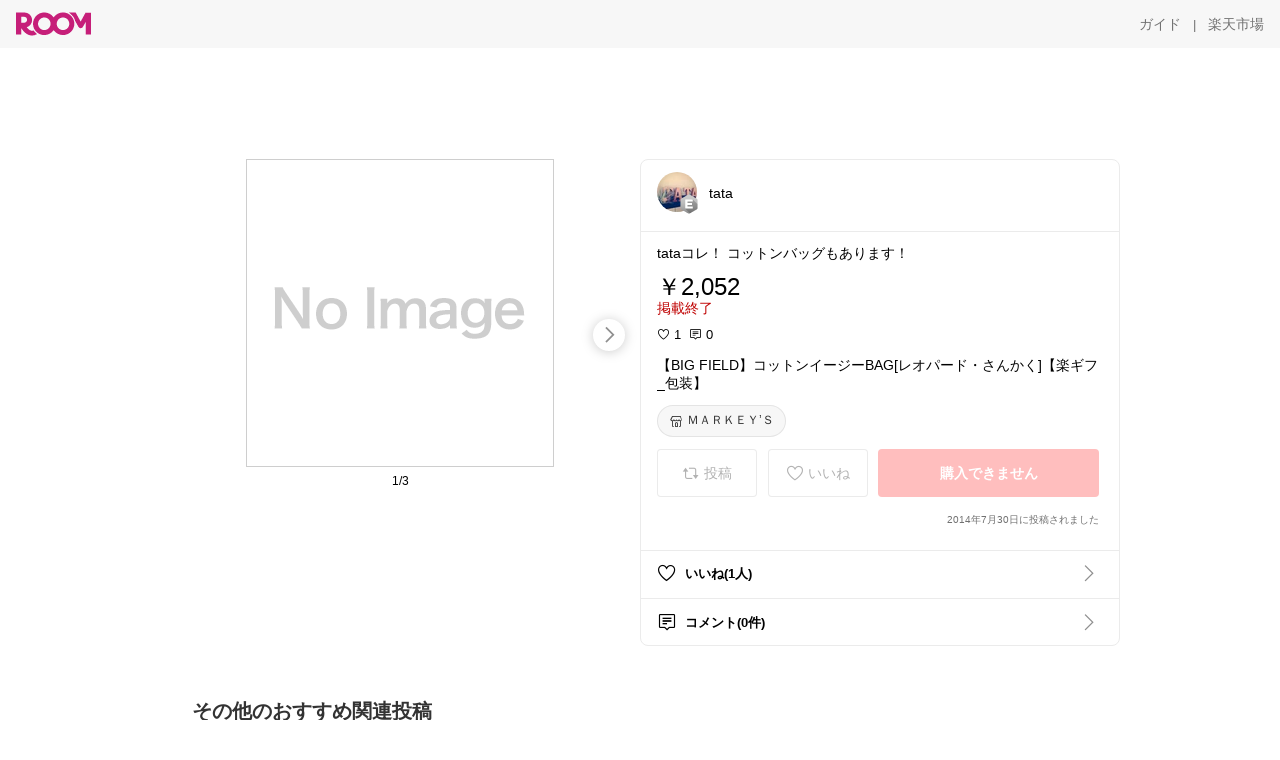

--- FILE ---
content_type: text/html; charset=utf-8
request_url: https://room.rakuten.co.jp/kyokan18/1700000249985151
body_size: 47770
content:
<!DOCTYPE html><html style="-webkit-text-size-adjust:100%" lang="ja"><head><meta http-equiv="X-UA-Compatible" content="IE=edge"/><meta charSet="utf-8"/><meta name="viewport" content="width=device-width, initial-scale=1.0"/><link rel="icon" href="/img/favicon.ico?v=1"/><link rel="stylesheet" type="text/css" href="/assets/app/pages/room/css/pc-932d0ca2ed7ecfa94620.bundle.css"/><link rel="apple-touch-icon" sizes="152x152" href="/img/apple-touch-icon.png"/><link rel="apple-touch-icon-precomposed" sizes="152x152" href="/img/apple-touch-icon-precomposed.png"/><title>【BIG FIELD】コットンイージーBAG[レオパード・さんかく]【楽ギフ_包装】</title><meta name="title" content="【BIG FIELD】コットンイージーBAG[レオパード・さんかく]【楽ギフ_包装】"/><meta name="description" content="tataコレ！     コットンバッグもあります！"/><meta property="og:type" content="app-room:item"/><meta property="og:title" content="【BIG FIELD】コットンイージーBAG[レオパード・さんかく]【楽ギフ_包装】"/><meta property="og:description" content="tataコレ！     コットンバッグもあります！"/><meta property="og:image" content="https://tshop.r10s.jp/markeys/cabinet/bigfierd09aw/bigfield-14ss/b-3560bc-1.jpg"/><meta name="twitter:card" content="summary_large_image"/><meta name="twitter:title" content="【BIG FIELD】コットンイージーBAG[レオパード・さんかく]【楽ギフ_包装】"/><meta name="twitter:description" content="tataコレ！     コットンバッグもあります！"/><meta name="twitter:image" content="https://tshop.r10s.jp/markeys/cabinet/bigfierd09aw/bigfield-14ss/b-3560bc-1.jpg"/><meta name="twitter:site" content="@ROOM_rakuten"/><meta name="theme-color" content="#f7f7f7"/></head><body style="margin:0" class=""><div id="root"><div class="container--2x7c3"><div id="mkdiv_header_pitari" style="line-height:0"></div><div class="main-banner--UUg67"><div class="spacer--1O71j none--1VvlN padding-left-medium--2Vegj"><a href="/items"><div class="logo--2d5ff room-logo--3rI3f  " alt-text="Logo"></div></a></div><div class="link-wrapper--1bLO3"><div class="spacer--1O71j padding-right-small--3DBxg"><a class="button--1P0_8 size-m--2Dbpu size-m-padding--2kqkH border-radius--2FZc6 no-padding--2a5z- type-link--27vAs variant-gray-dark-button-group--WpWgX" aria-label="ガイド" href="/info/guide/utilization/index.html" target="_self" aria-disabled="false" aria-pressed="false" tabindex="0"><span class="text--2sQjc text-no-margin-left--3UoWJ text-no-margin-right--345ss text--v7Opa font-family-fixed--CIL5f">ガイド</span></a></div><div class="text-display--3jedW type-body--27DSG size-medium--3VTRm align-left--3uu15 color-gray-dark--3Wllp  layout-inline--QSCjX">|</div><div class="spacer--1O71j padding-left-small--2IWZq padding-right-medium--tQy60"><a class="button--1P0_8 size-m--2Dbpu size-m-padding--2kqkH border-radius--2FZc6 no-padding--2a5z- type-link--27vAs variant-gray-dark-button-group--WpWgX" aria-label="楽天市場" href="https://www.rakuten.co.jp" target="_blank" aria-disabled="false" aria-pressed="false" tabindex="0"><span class="text--2sQjc text-no-margin-left--3UoWJ text-no-margin-right--345ss text--v7Opa font-family-fixed--CIL5f">楽天市場</span></a></div></div></div></div><div class="header-padding--2xxni" style="padding-top:0px75px"></div><div class="spacer--1O71j full-width--2Jy7N padding-top-xxlarge--E7QmG"></div><div class="
      stack--yyK8y
      background-color-none--3yZ1f
      stack-horizontal--2AXqW
      stack-middle--PRFYY
      full-width--1o6Hz
      text-align-left--3yJvQ
      
      
    "><div class="
      item-horizontal--2mtLS
      undefined
      vertical-align-bottom--2Ml-H
      
      full-width--1o6Hz
      item-half-width--1mMje
    "><div class="slideshow-container--3L665  navigation-buttons--FCkUB display-contemporary--gnxfE "><div class="swiper-container--3CXDW"><div class="swiper-container"><div class="swiper-wrapper"><div class="swiper-slide basic-slide--1pWbR single-view--3gQ_Y slideshow-content--2q9yv"><div class="image-wrapper--1sssU r-image--2P8HV" style="height:416px"><img class="image--38eoi    " src="https://shop.r10s.jp/markeys/cabinet/bigfierd09aw/bigfield-14ss/b-3560bc-1.jpg?thum=166&amp;resize=600:*" style="max-height:416px;max-width:416px" alt=""/></div></div><div class="swiper-slide basic-slide--1pWbR single-view--3gQ_Y slideshow-content--2q9yv"><div class="image-wrapper--1sssU r-image--2P8HV" style="height:416px"><img class="image--38eoi    " src="https://shop.r10s.jp/markeys/cabinet/bigfierd09aw/bigfield-14ss/b-3560bc-2.jpg?thum=166&amp;resize=600:*" style="max-height:416px;max-width:416px" alt=""/></div></div><div class="swiper-slide basic-slide--1pWbR single-view--3gQ_Y slideshow-content--2q9yv"><div class="image-wrapper--1sssU r-image--2P8HV" style="height:416px"><img class="image--38eoi    " src="https://shop.r10s.jp/markeys/cabinet/bigfierd09aw/bigfield-14ss/b-3560bc-3.jpg?thum=166&amp;resize=600:*" style="max-height:416px;max-width:416px" alt=""/></div></div></div></div></div><div class="footer-container--3yLnQ"><div class="footer-bookend--1HU5A"></div><div class="text-display--3jedW type-body--27DSG size-small--GZwgU align-left--3uu15 color-black--1v57Y  layout-inline--QSCjX">1/3</div><div class="footer-bookend--1HU5A"></div></div></div></div><div class="
      item-horizontal--2mtLS
      undefined
      vertical-align-bottom--2Ml-H
      
      full-width--1o6Hz
      item-half-width--1mMje
    "><div class="list-container--2quJ5 full-border--3SbF7"><div class=""><div class="container--3w_bo container-small--1ZAOb  border-bottom--3kZUq"><div class="content--QciEp"><div class="content-text--2dOZ8"><div class="text-display--3jedW type-body--27DSG size-medium--3VTRm align-left--3uu15 color-gray-darker--3K2Fe  layout-inline--QSCjX"><div class="container--1fwnl"><a class="link--16BTt"><div class="tag--3dnVY"><div class="badge--3Iqpw"><div class="container--1LGXM" style="height:40px;width:40px"><div class="image-wrapper--1sssU r-image--2P8HV" style="height:40px"><img class="image--38eoi    " src="https://room.r10s.jp/d/strg/ctrl/22/3a84e594ee34f21f6a928aaf39d673487370ac35.64.1.22.2.jpg?_ex=40x40&amp;thum=111&amp;resize=40:*" style="max-height:40px;max-width:40px" alt=""/></div></div><div class="rank--1DTcp"><div class="logo--2d5ff room-rank-e--3XiFZ room-common-size--3idDW " alt-text="Logo"></div></div></div><div class="username--25Y82"><div class="text-display--3jedW type-body--27DSG size-large--3ZnNa align-left--3uu15 color-black--1v57Y line-height-x-medium--OLnmI layout-inline--QSCjX">tata</div></div></div></a></div></div></div></div><div class="right--2ER-8"></div></div><div class="container--3w_bo container-small--1ZAOb  border-bottom--3kZUq"><div class="spacer--1O71j full-width--2Jy7N padding-all-none--1gEyP"><div class="text-display--3jedW type-body--27DSG size-large--3ZnNa align-left--3uu15 color-black--1v57Y line-height-large--2VSnE layout-inline--QSCjX"><div class="container--I1zZf"><div class="text-display--3jedW type-body--27DSG size-large--3ZnNa align-left--3uu15 color-black--1v57Y line-height-x-medium--OLnmI layout-inline--QSCjX"><div class="social-text-area--22OZg line-clamp--WhePK show-new-line--14K__" style="-webkit-line-clamp:5">tataコレ！     コットンバッグもあります！</div></div></div></div><div class="spacer--1O71j full-width--2Jy7N block--1XPdY padding-top-small--15fXY padding-bottom-none--18GZd padding-left-none--2kNzF padding-right-none--2hmkf"></div><div class="text-display--3jedW type-header--1Weg4 size-large--3ZnNa align-left--3uu15 color-black--1v57Y  layout-inline--QSCjX">￥2,052</div><div class="spacer--1O71j full-width--2Jy7N block--1XPdY padding-all-none--1gEyP"></div><div class="container--3RUUz"><div class="text-display--3jedW type-body--27DSG size-large--3ZnNa align-left--3uu15 color-crimson--1UzcE  layout-inline--QSCjX word-break-break-all--1Kp4p">掲載終了</div></div><div class="spacer--1O71j full-width--2Jy7N block--1XPdY padding-all-none--1gEyP"></div><div class="spacer--1O71j full-width--2Jy7N block--1XPdY padding-top-xsmall--1-KSs padding-bottom-none--18GZd padding-left-none--2kNzF padding-right-none--2hmkf"></div><div class="container--k8E9s"><div class="icon--19Vbv color-black--3eKi_ rex-favorite-outline--n4SWN" style="font-size:13px"></div> <div class="text-display--3jedW type-body--27DSG size-medium--3VTRm align-left--3uu15 color-black--1v57Y  layout-inline--QSCjX">1</div><div class="text-display--3jedW type-body--27DSG size-medium--3VTRm align-left--3uu15 color-black--1v57Y  layout-inline--QSCjX">  </div><div class="icon--19Vbv color-black--3eKi_ rex-comment-outline--2z-Or" style="font-size:13px"></div> <div class="text-display--3jedW type-body--27DSG size-medium--3VTRm align-left--3uu15 color-black--1v57Y  layout-inline--QSCjX">0</div></div><div class="spacer--1O71j padding-left-small--2IWZq"></div><div class="spacer--1O71j full-width--2Jy7N block--1XPdY padding-top-small--15fXY padding-bottom-none--18GZd padding-left-none--2kNzF padding-right-none--2hmkf"></div><div class="text-display--3jedW type-body--27DSG size-large--3ZnNa align-left--3uu15 color-black--1v57Y line-height-x-medium--OLnmI layout-inline--QSCjX word-break-break-all--1Kp4p word-wrap-break-word--_92l2"><div class="text-display--3jedW type-body--27DSG size-large--3ZnNa align-left--3uu15 color-black--1v57Y line-height-large--2VSnE layout-inline--QSCjX"><div class="container--I1zZf"><div class="text-display--3jedW type-body--27DSG size-large--3ZnNa align-left--3uu15 color-black--1v57Y line-height-x-medium--OLnmI layout-inline--QSCjX"><div class="social-text-area--22OZg line-clamp--WhePK show-new-line--14K__" style="-webkit-line-clamp:2">【BIG FIELD】コットンイージーBAG[レオパード・さんかく]【楽ギフ_包装】</div></div></div></div></div><div class="spacer--1O71j padding-top-small--15fXY padding-bottom-small--Ql3Ez padding-left-none--2kNzF padding-right-none--2hmkf"><button class="button--1P0_8 size-xs--1BS4t size-xs-pill--3eSsO size-xs-padding--2Hr8c border-radius--2FZc6 type-basic--30dKm" aria-label="ＭＡＲＫＥＹ’Ｓ" type="button"><span class="icon-container--VM50u"><div class="icon--2qUoj size-s--3kfsL shop-outline--2M9PD"></div></span><span class="text--2sQjc text-no-margin-right--345ss text--3vQhK font-family-fixed--CIL5f">ＭＡＲＫＥＹ’Ｓ</span></button></div><div class="
      stack--yyK8y
      background-color-none--3yZ1f
      stack-horizontal--2AXqW
      
      full-width--1o6Hz
      text-align-center--37DYr
      
      
    "></div><div class="container--3vDvb in-page--2-6x5"><div class="wrapper-in-page--2nyk-"><div class="button-in-page--2eqTU"><button class="button--1P0_8 size-m--2Dbpu size-m-padding--2kqkH border-radius--2FZc6 button-disabled--3Q2q3 block--2Wg9t type-basic--30dKm type-basic-disabled--2_9pR variant-room--A0ToC variant-room-disabled--As7iN" aria-label="投稿" type="button" disabled=""><span class="icon-container--VM50u"><div class="icon--2qUoj size-l--1OmBX common-repost--1wRTI"></div></span><span class="text--2sQjc text-no-margin-right--345ss text--3vQhK text-disabled--fu18Q font-family-fixed--CIL5f">投稿</span></button></div><div class="button-in-page--2eqTU"><button class="button--1P0_8 size-m--2Dbpu size-m-padding--2kqkH border-radius--2FZc6 button-disabled--3Q2q3 block--2Wg9t type-basic--30dKm type-basic-disabled--2_9pR variant-room--A0ToC variant-room-disabled--As7iN" aria-label="いいね" type="button" disabled=""><span class="icon-container--VM50u"><div class="icon--2qUoj size-l--1OmBX rex-favorite-outline--3KFic"></div></span><span class="text--2sQjc text-no-margin-right--345ss text--3vQhK text-disabled--fu18Q font-family-fixed--CIL5f">いいね</span></button></div><div class="button--sBPSw ichiba-in-page--pnpTD"><button class="button--1P0_8 size-m--2Dbpu size-m-padding--2kqkH border-radius--2FZc6 button-disabled--3Q2q3 block--2Wg9t no-padding--2a5z- type-primary--3XUZe type-primary-disabled--2oXR_" aria-label="購入できません" type="button" disabled=""><span class="text--2sQjc text-no-margin-left--3UoWJ text-no-margin-right--345ss text--3HJEN text-disabled--wF8YT font-family-fixed--CIL5f">購入できません</span></button></div></div></div><div class="
      stack--yyK8y
      background-color-none--3yZ1f
      stack-vertical--YhM7J
      
      full-width--1o6Hz
      text-align-right--1Rj-p
      
      
    "><div class="
      item-vertical--iyJhz
      undefined
      vertical-align-bottom--2Ml-H
      has-border--2NKwa
      full-width--1o6Hz
      
    "><div class="spacer--1O71j padding-top-small--15fXY padding-bottom-xsmall--3fiT5 padding-left-none--2kNzF padding-right-none--2hmkf"><div class="text-display--3jedW type-body--27DSG size-x-small--3RNxZ align-left--3uu15 color-gray-dark--3Wllp  layout-inline--QSCjX">2014年7月30日に投稿されました</div></div></div></div><div class="spacer--1O71j full-width--2Jy7N block--1XPdY padding-all-none--1gEyP"></div></div></div><div class="list-container--2quJ5"><div class=""><div class="container--3w_bo container-small--1ZAOb pointer--1Og32 border-bottom--3kZUq"><div class="left-image--3l02X"><div class="text-display--3jedW type-icon--3qoXU size-medium--3VTRm align-left--3uu15 color-black--1v57Y  layout-inline--QSCjX"><div class="icon--2qUoj rex-favorite-outline--3KFic"></div></div></div><div class="content--QciEp"><div class="content-text--2dOZ8"><div class="text-display--3jedW type-body--27DSG size-medium--3VTRm align-left--3uu15 color-gray-darker--3K2Fe  layout-inline--QSCjX"><div class="text-display--3jedW type-body--27DSG size-medium--3VTRm align-left--3uu15 color-black--1v57Y  style-bold--1xXjA layout-inline--QSCjX">いいね(1人)</div></div></div></div><div class="right--2ER-8"><div class="text-display--3jedW type-icon--3qoXU size-medium--3VTRm align-left--3uu15 color-gray--1VR_z  layout-inline--QSCjX"><div class="icon--19Vbv common-chevron-right--2vw2C"></div></div></div></div><div class="container--3w_bo container-small--1ZAOb pointer--1Og32 border-no-border--15ZhO"><div class="left-image--3l02X"><div class="text-display--3jedW type-icon--3qoXU size-medium--3VTRm align-left--3uu15 color-black--1v57Y  layout-inline--QSCjX"><div class="icon--2qUoj rex-comment-outline--1PGl3"></div></div></div><div class="content--QciEp"><div class="content-text--2dOZ8"><div class="text-display--3jedW type-body--27DSG size-medium--3VTRm align-left--3uu15 color-gray-darker--3K2Fe  layout-inline--QSCjX"><div class="text-display--3jedW type-body--27DSG size-medium--3VTRm align-left--3uu15 color-black--1v57Y  style-bold--1xXjA layout-inline--QSCjX">コメント(0件)</div></div></div></div><div class="right--2ER-8"><div class="text-display--3jedW type-icon--3qoXU size-medium--3VTRm align-left--3uu15 color-gray--1VR_z  layout-inline--QSCjX"><div class="icon--19Vbv common-chevron-right--2vw2C"></div></div></div></div></div></div></div></div></div></div><div class="
      stack--yyK8y
      background-color-none--3yZ1f
      stack-horizontal--2AXqW
      stack-middle--PRFYY
      full-width--1o6Hz
      text-align-left--3yJvQ
      
      
    "><div class="
      item-horizontal--2mtLS
      undefined
      vertical-align-bottom--2Ml-H
      
      full-width--1o6Hz
      
    "><div class="spacer--1O71j full-width--2Jy7N padding-top-xxlarge--E7QmG"><div class="container--1IucH"><div class="container--3GSXp content-slideshow--1AA6_"><div class="container--cnfEo color-white--1y44V fullwidth--2frKe"><div class="top--4xQYP"><div class="spacer--1O71j block--1XPdY padding-top-large--1xJQU padding-bottom-xxsmall--3E7Xa padding-left-xxlarge--2B7EV padding-right-xxlarge--1zbXH"><div class="title-wrapper--2Z9j8"><div class="main-title--H1O_4"><div class="text-display--3jedW type-header--1Weg4 size-medium--3VTRm align-left--3uu15 color-gray-darker--3K2Fe line-height-x-medium--OLnmI style-bold--1xXjA layout-inline--QSCjX">その他のおすすめ関連投稿</div></div></div></div></div><div class="spacer--1O71j full-width--2Jy7N block--1XPdY padding-top-medium--1aKn7 padding-bottom-medium--afMsT"><div class="slideshow-container--3L665  navigation-buttons--FCkUB display-contemporary--gnxfE "><div class="swiper-container--3CXDW"><div class="swiper-container"><div class="swiper-wrapper"><div class="swiper-slide basic-slide--1pWbR slideshow-content--2q9yv"><div class="container--JAywt collect-fixed-size--2n3Dv"><div class="image-content--1eFTH"><a class="link-image--2kguM" role="link" tabindex="0"><div class="collect-fixed-size-frame--2-Mm5"><img class="image--38eoi     loading--Dsfph r-image--2P8HV" src="https://shop.r10s.jp/vitafelice/cabinet/bag07/binb-p1412y_top.jpg?thum=133&amp;fitin=200:600" style="max-height:164px;max-width:164px" alt=""/></div></a></div><div class="spacer--1O71j block--1XPdY padding-top-small--15fXY padding-left-small--2IWZq padding-right-small--3DBxg padding-bottom-xsmall--3fiT5"><div class="container--1fwnl"><a class="link--16BTt"><div class="tag--3dnVY"><div class="badge--3Iqpw"><div class="container--1LGXM" style="height:28px;width:28px"><div class="image-wrapper--1sssU r-image--2P8HV" style="height:28px"><img class="image--38eoi    " src="https://room.r10s.jp/d/strg/ctrl/22/f890ef3844b6cdae7bd73444163281bb60ed579f.29.9.22.3.png?_ex=40x40&amp;thum=111&amp;resize=40:*" style="max-height:28px;max-width:28px" alt=""/></div></div><div class="rank--1DTcp"><div class="logo--2d5ff undefined room-small-size--1ZsXU " alt-text="Logo"></div></div></div><div class="username--25Y82"><div class="text-display--3jedW type-body--27DSG size-small--GZwgU align-left--3uu15 color-black--1v57Y line-height-x-medium--OLnmI style-bold--1xXjA layout-inline--QSCjX">ゆーぴー＊選ぶ楽しみ＊</div></div></div></a></div></div><div class="item-comment--htQ-E"><div class="container--I1zZf"><div class="text-display--3jedW type-body--27DSG size-custom-12--1bQ2C align-left--3uu15 color-black--1v57Y line-height-x-medium--OLnmI layout-inline--QSCjX"><div class="social-text-area--22OZg line-clamp--WhePK show-new-line--14K__" style="-webkit-line-clamp:3">💠ワンハンドルトート
A4が入って自立する。
どんなコーデにも合う、縦型シンプル。

◽️アウターの上からも肩掛けできる
◽️雨の日も気兼ねなく使えるPUレザー
◽️毎日の通勤から休日のカジュアルまで

<a class="tag-link--3E2zM" href="https://room.rakuten.co.jp/search/item?keyword=%23VitaFelice.yuu_p">#VitaFelice.yuu_p</a>
<a class="tag-link--3E2zM" href="https://room.rakuten.co.jp/search/item?keyword=%23%E3%83%90%E3%83%83%E3%82%B0.yuu_p">#バッグ.yuu_p</a>

－－－－－－－－

ファッション 雑貨 自分へのご褒美 あったら 便利 グッズ ナチュラル シンプル コーデ 主役 ギフト プレゼント 春 夏 秋 冬 Vita Felice</div></div></div></div><div class="spacer--1O71j padding-bottom-small--Ql3Ez"></div></div></div><div class="swiper-slide basic-slide--1pWbR slideshow-content--2q9yv"><div class="container--JAywt collect-fixed-size--2n3Dv"><div class="image-content--1eFTH"><a class="link-image--2kguM" role="link" tabindex="0"><div class="collect-fixed-size-frame--2-Mm5"><img class="image--38eoi     loading--Dsfph r-image--2P8HV" src="https://room.r10s.jp/d/strg/ctrl/22/eccaa80188a13b54a8011cbb8da72e5aaa435c64.68.9.22.3.jpg?thum=133&amp;fitin=200:600" style="max-height:164px;max-width:164px" alt=""/></div></a></div><div class="spacer--1O71j block--1XPdY padding-top-small--15fXY padding-left-small--2IWZq padding-right-small--3DBxg padding-bottom-xsmall--3fiT5"><div class="container--1fwnl"><a class="link--16BTt"><div class="tag--3dnVY"><div class="badge--3Iqpw"><div class="container--1LGXM" style="height:28px;width:28px"><div class="image-wrapper--1sssU r-image--2P8HV" style="height:28px"><img class="image--38eoi    " src="https://room.r10s.jp/d/strg/ctrl/22/bb84133b2766b43ff7b5f7d331cffd6591bae01d.68.1.22.2.jpg?_ex=40x40&amp;thum=111&amp;resize=40:*" style="max-height:28px;max-width:28px" alt=""/></div></div><div class="rank--1DTcp"><div class="logo--2d5ff undefined room-small-size--1ZsXU " alt-text="Logo"></div></div></div><div class="username--25Y82"><div class="text-display--3jedW type-body--27DSG size-small--GZwgU align-left--3uu15 color-black--1v57Y line-height-x-medium--OLnmI style-bold--1xXjA layout-inline--QSCjX">nico˙ᵕ˙♡大人fashion</div></div></div></a></div></div><div class="item-comment--htQ-E"><div class="container--I1zZf"><div class="text-display--3jedW type-body--27DSG size-custom-12--1bQ2C align-left--3uu15 color-black--1v57Y line-height-x-medium--OLnmI layout-inline--QSCjX"><div class="social-text-area--22OZg line-clamp--WhePK show-new-line--14K__" style="-webkit-line-clamp:3">＼<a class="tag-link--3E2zM" href="https://room.rakuten.co.jp/search/item?keyword=%232026%E5%8D%88%E5%B9%B4">#2026午年</a> ／
▶馬と蹄鉄のキーホルダー

SNSで話題のお馬さんのキーホルダー🐴
その年の干支のものを持つと良いって聞いて
買ってみました。
うん、可愛い♡
2026年、持つだけで幸運！
運気上がるといいなぁ🏇💨

🏠<a class="tag-link--3E2zM" href="https://room.rakuten.co.jp/search/item?keyword=%23%E3%82%B9%E3%83%9E%E3%82%A4%E3%83%AB%E3%83%95%E3%82%A9%E3%83%BC%E3%82%A8%E3%83%90%E3%83%BC%E6%A5%BD%E5%A4%A9%E5%B8%82%E5%A0%B4%E5%BA%97">#スマイルフォーエバー楽天市場店</a>

<a class="tag-link--3E2zM" href="https://room.rakuten.co.jp/search/item?keyword=%23nico%E3%81%AE%E3%82%A2%E3%82%AF%E3%82%BB%E3%82%B5%E3%83%AA%E3%83%BCcollection">#nicoのアクセサリーcollection</a>
<a class="tag-link--3E2zM" href="https://room.rakuten.co.jp/search/item?keyword=%23nico%E3%81%AE%E8%B2%B7%E3%81%A3%E3%81%A6%E3%82%88%E3%81%8B%E3%81%A3%E3%81%9Fcollection">#nicoの買ってよかったcollection</a>

<a class="tag-link--3E2zM" href="https://room.rakuten.co.jp/search/item?keyword=%23%E8%B3%BC%E5%85%A5%E5%93%81">#購入品</a> <a class="tag-link--3E2zM" href="https://room.rakuten.co.jp/search/item?keyword=%23%E3%82%AA%E3%83%AA%E3%82%B8%E3%83%8A%E3%83%AB%E5%86%99%E7%9C%9F">#オリジナル写真</a> 
<a class="tag-link--3E2zM" href="https://room.rakuten.co.jp/search/item?keyword=%23%E8%B2%B7%E3%81%A3%E3%81%A6%E3%82%88%E3%81%8B%E3%81%A3%E3%81%9F">#買ってよかった</a>

<a class="tag-link--3E2zM" href="https://room.rakuten.co.jp/search/item?keyword=%23%E3%82%A2%E3%82%AF%E3%82%BB%E3%82%B5%E3%83%AA%E3%83%BC">#アクセサリー</a>

<a class="tag-link--3E2zM" href="https://room.rakuten.co.jp/search/item?keyword=%23%E3%83%97%E3%83%81%E3%83%97%E3%83%A9%E3%82%A2%E3%82%AF%E3%82%BB">#プチプラアクセ</a> <a class="tag-link--3E2zM" href="https://room.rakuten.co.jp/search/item?keyword=%23%E3%83%97%E3%83%81%E3%83%97%E3%83%A9">#プチプラ</a>
<a class="tag-link--3E2zM" href="https://room.rakuten.co.jp/search/item?keyword=%23%E9%AB%98%E8%A6%8B%E3%81%88">#高見え</a> 
<a class="tag-link--3E2zM" href="https://room.rakuten.co.jp/search/item?keyword=%23%E3%83%95%E3%82%A1%E3%83%83%E3%82%B7%E3%83%A7%E3%83%B3%E9%9B%91%E8%B2%A8">#ファッション雑貨</a> 
<a class="tag-link--3E2zM" href="https://room.rakuten.co.jp/search/item?keyword=%23%E8%87%AA%E5%88%86%E3%81%B8%E3%81%AE%E3%81%94%E8%A4%92%E7%BE%8E">#自分へのご褒美</a></div></div></div></div><div class="spacer--1O71j padding-bottom-small--Ql3Ez"></div></div></div><div class="swiper-slide basic-slide--1pWbR slideshow-content--2q9yv"><div class="container--JAywt collect-fixed-size--2n3Dv"><div class="image-content--1eFTH"><a class="link-image--2kguM" role="link" tabindex="0"><div class="collect-fixed-size-frame--2-Mm5"><img class="image--38eoi     loading--Dsfph r-image--2P8HV" src="https://room.r10s.jp/d/strg/ctrl/22/870af427b5961a6e14d07806b9fabe1099fbdde1.63.9.22.3.jpg?thum=133&amp;fitin=200:600" style="max-height:164px;max-width:164px" alt=""/></div></a></div><div class="spacer--1O71j block--1XPdY padding-top-small--15fXY padding-left-small--2IWZq padding-right-small--3DBxg padding-bottom-xsmall--3fiT5"><div class="container--1fwnl"><a class="link--16BTt"><div class="tag--3dnVY"><div class="badge--3Iqpw"><div class="container--1LGXM" style="height:28px;width:28px"><div class="image-wrapper--1sssU r-image--2P8HV" style="height:28px"><img class="image--38eoi    " src="https://room.r10s.jp/d/strg/ctrl/22/fdf01d4fd9b709a9046c325cae53cbca4969db74.63.9.22.3.jpg?_ex=40x40&amp;thum=111&amp;resize=40:*" style="max-height:28px;max-width:28px" alt=""/></div></div><div class="rank--1DTcp"><div class="logo--2d5ff undefined room-small-size--1ZsXU " alt-text="Logo"></div></div></div><div class="username--25Y82"><div class="text-display--3jedW type-body--27DSG size-small--GZwgU align-left--3uu15 color-black--1v57Y line-height-x-medium--OLnmI style-bold--1xXjA layout-inline--QSCjX">もふ🐈‍⬛🐈とくらし🌿</div></div></div></a></div></div><div class="item-comment--htQ-E"><div class="container--I1zZf"><div class="text-display--3jedW type-body--27DSG size-custom-12--1bQ2C align-left--3uu15 color-black--1v57Y line-height-x-medium--OLnmI layout-inline--QSCjX"><div class="social-text-area--22OZg line-clamp--WhePK show-new-line--14K__" style="-webkit-line-clamp:3">パン泥棒ねこ🐾刺繍トートがかわいい😍

✔️ ねこ好き必見🐱パン泥棒刺繍がユニーク
✔️ コーデュロイ素材で秋冬もおしゃれ🍂
✔️ 軽くて持ちやすいショッパーサイズ👜
✔️ サブバッグやエコバッグにも大活躍✨
✔️ ネコ＆イヌ刺繍デザインから選べる💓
✔️ カラー展開豊富でギフトにもおすすめ🎁

詳しくは『楽天市場で詳細を見る』をタップ⏬
🛒<a class="tag-link--3E2zM" href="https://room.rakuten.co.jp/search/item?keyword=%23%E7%94%BA%E3%81%AE%E5%B0%8F%E3%81%95%E3%81%AA%E9%9B%91%E8%B2%A8%E5%B1%8B%E3%81%95%E3%82%93%E3%82%A2%E3%83%9D%E3%83%B3">#町の小さな雑貨屋さんアポン</a>
𑁍𓂃𓈒𓏸 ┈┈┈┈┈┈┈┈┈┈┈𓏸 𓈒𓂃𑁍
<a class="tag-link--3E2zM" href="https://room.rakuten.co.jp/search/item?keyword=%23%E3%82%82%E3%81%B5%F0%9F%90%88%E2%80%8D%E2%AC%9B%F0%9F%90%88%E3%81%A8%E3%81%8F%E3%82%89%E3%81%97">#もふ🐈‍⬛🐈とくらし</a> 🌿
他にもおススメはこちら🔽
<a class="tag-link--3E2zM" href="https://room.rakuten.co.jp/search/item?keyword=%23%E3%82%82%E3%81%B5%F0%9F%90%88%E2%80%8D%E2%AC%9B%F0%9F%90%88%E3%81%A8%E3%81%8F%E3%82%89%E3%81%97%E3%81%AEJubilee%F0%9F%8C%BF">#もふ🐈‍⬛🐈とくらしのJubilee🌿</a>
𑁍𓂃𓈒𓏸 ┈┈┈┈┈┈┈┈┈┈┈𓏸 𓈒𓂃𑁍
<a class="tag-link--3E2zM" href="https://room.rakuten.co.jp/search/item?keyword=%23%E7%8C%AB%E5%88%BA%E7%B9%8D%E3%83%90%E3%83%83%E3%82%B0">#猫刺繍バッグ</a>
<a class="tag-link--3E2zM" href="https://room.rakuten.co.jp/search/item?keyword=%23%E3%83%88%E3%83%BC%E3%83%88%E3%83%90%E3%83%83%E3%82%B0">#トートバッグ</a>
<a class="tag-link--3E2zM" href="https://room.rakuten.co.jp/search/item?keyword=%23%E3%82%A8%E3%82%B3%E3%83%90%E3%83%83%E3%82%B0">#エコバッグ</a>
<a class="tag-link--3E2zM" href="https://room.rakuten.co.jp/search/item?keyword=%23%E3%83%91%E3%83%B3%E6%B3%A5%E6%A3%92%E3%81%AD%E3%81%93">#パン泥棒ねこ</a>
<a class="tag-link--3E2zM" href="https://room.rakuten.co.jp/search/item?keyword=%23%E7%8A%AC%E5%88%BA%E7%B9%8D%E3%83%90%E3%83%83%E3%82%B0">#犬刺繍バッグ</a>
<a class="tag-link--3E2zM" href="https://room.rakuten.co.jp/search/item?keyword=%23%E3%82%B3%E3%83%BC%E3%83%87%E3%83%A5%E3%83%AD%E3%82%A4%E3%83%90%E3%83%83%E3%82%B0">#コーデュロイバッグ</a>
<a class="tag-link--3E2zM" href="https://room.rakuten.co.jp/search/item?keyword=%23%E3%82%B5%E3%83%96%E3%83%90%E3%83%83%E3%82%B0">#サブバッグ</a>
<a class="tag-link--3E2zM" href="https://room.rakuten.co.jp/search/item?keyword=%23%E3%82%AB%E3%82%B8%E3%83%A5%E3%82%A2%E3%83%AB%E3%82%B3%E3%83%BC%E3%83%87">#カジュアルコーデ</a>
<a class="tag-link--3E2zM" href="https://room.rakuten.co.jp/search/item?keyword=%23%E3%83%97%E3%83%AC%E3%82%BC%E3%83%B3%E3%83%88%E3%81%AB%E3%81%8A%E3%81%99%E3%81%99%E3%82%81">#プレゼントにおすすめ</a>
<a class="tag-link--3E2zM" href="https://room.rakuten.co.jp/search/item?keyword=%23%E6%A5%BD%E5%A4%A9%E3%81%A7%E8%A6%8B%E3%81%A4%E3%81%91%E3%81%9F">#楽天で見つけた</a>
<a class="tag-link--3E2zM" href="https://room.rakuten.co.jp/search/item?keyword=%23Jubilee">#Jubilee</a>
<a class="tag-link--3E2zM" href="https://room.rakuten.co.jp/search/item?keyword=%23%E3%82%AA%E3%83%AA%E3%82%B8%E3%83%8A%E3%83%AB%E5%86%99%E7%9C%9F">#オリジナル写真</a></div></div></div></div><div class="spacer--1O71j padding-bottom-small--Ql3Ez"></div></div></div><div class="swiper-slide basic-slide--1pWbR slideshow-content--2q9yv"><div class="container--JAywt collect-fixed-size--2n3Dv"><div class="image-content--1eFTH"><a class="link-image--2kguM" role="link" tabindex="0"><div class="collect-fixed-size-frame--2-Mm5"><img class="image--38eoi     loading--Dsfph r-image--2P8HV" src="https://shop.r10s.jp/grav-online/cabinet/10684478/grv0500301_r_fv.jpg?thum=133&amp;fitin=200:600" style="max-height:164px;max-width:164px" alt=""/></div></a></div><div class="spacer--1O71j block--1XPdY padding-top-small--15fXY padding-left-small--2IWZq padding-right-small--3DBxg padding-bottom-xsmall--3fiT5"><div class="container--1fwnl"><a class="link--16BTt"><div class="tag--3dnVY"><div class="badge--3Iqpw"><div class="container--1LGXM" style="height:28px;width:28px"><div class="image-wrapper--1sssU r-image--2P8HV" style="height:28px"><img class="image--38eoi    " src="https://room.r10s.jp/d/strg/ctrl/22/16448251d36100cdd5d7ff7d977419463604070a.64.9.22.3.jpg?_ex=40x40&amp;thum=111&amp;resize=40:*" style="max-height:28px;max-width:28px" alt=""/></div></div><div class="rank--1DTcp"><div class="logo--2d5ff undefined room-small-size--1ZsXU " alt-text="Logo"></div></div></div><div class="username--25Y82"><div class="text-display--3jedW type-body--27DSG size-small--GZwgU align-left--3uu15 color-black--1v57Y line-height-x-medium--OLnmI style-bold--1xXjA layout-inline--QSCjX">himari ❋朝コレ＆いいね🌟｡:*</div></div></div></a></div></div><div class="item-comment--htQ-E"><div class="container--I1zZf"><div class="text-display--3jedW type-body--27DSG size-custom-12--1bQ2C align-left--3uu15 color-black--1v57Y line-height-x-medium--OLnmI layout-inline--QSCjX"><div class="social-text-area--22OZg line-clamp--WhePK show-new-line--14K__" style="-webkit-line-clamp:3">本革なのに薄くて軽い、毎日使いしやすいコンパクト財布👛
L字ファスナーで中身が見やすく、小銭もカードもすっきり収納できるのが◎
スキミング防止機能付きで、安心感もプラス。
ミニバッグ派さんや、使いやすさ重視の方へのギフトにもおすすめです🤍

⇣詳しくは右下の【楽天市場で詳細を見る】から見てね🌟

<a class="tag-link--3E2zM" href="https://room.rakuten.co.jp/search/item?keyword=%23%E3%83%9F%E3%83%8B%E8%B2%A1%E5%B8%83">#ミニ財布</a> <a class="tag-link--3E2zM" href="https://room.rakuten.co.jp/search/item?keyword=%23%E3%82%B3%E3%83%B3%E3%83%91%E3%82%AF%E3%83%88%E8%B2%A1%E5%B8%83">#コンパクト財布</a> <a class="tag-link--3E2zM" href="https://room.rakuten.co.jp/search/item?keyword=%23%E6%9C%AC%E9%9D%A9%E8%B2%A1%E5%B8%83">#本革財布</a> <a class="tag-link--3E2zM" href="https://room.rakuten.co.jp/search/item?keyword=%23%E8%96%84%E5%9E%8B%E8%B2%A1%E5%B8%83">#薄型財布</a> <a class="tag-link--3E2zM" href="https://room.rakuten.co.jp/search/item?keyword=%23L%E5%AD%97%E3%83%95%E3%82%A1%E3%82%B9%E3%83%8A%E3%83%BC">#L字ファスナー</a> <a class="tag-link--3E2zM" href="https://room.rakuten.co.jp/search/item?keyword=%23GRAV">#GRAV</a> <a class="tag-link--3E2zM" href="https://room.rakuten.co.jp/search/item?keyword=%23%E5%A4%A7%E4%BA%BA%E5%A5%B3%E5%AD%90%E3%82%A2%E3%82%A4%E3%83%86%E3%83%A0">#大人女子アイテム</a> <a class="tag-link--3E2zM" href="https://room.rakuten.co.jp/search/item?keyword=%23%E8%BB%BD%E9%87%8F%E8%B2%A1%E5%B8%83">#軽量財布</a> <a class="tag-link--3E2zM" href="https://room.rakuten.co.jp/search/item?keyword=%23%E3%82%AE%E3%83%95%E3%83%88%E3%81%AB%E3%81%8A%E3%81%99%E3%81%99%E3%82%81">#ギフトにおすすめ</a> <a class="tag-link--3E2zM" href="https://room.rakuten.co.jp/search/item?keyword=%23%E6%AF%8E%E6%97%A5%E4%BD%BF%E3%81%84">#毎日使い</a></div></div></div></div><div class="spacer--1O71j padding-bottom-small--Ql3Ez"></div></div></div><div class="swiper-slide basic-slide--1pWbR slideshow-content--2q9yv"><div class="container--JAywt collect-fixed-size--2n3Dv"><div class="image-content--1eFTH"><a class="link-image--2kguM" role="link" tabindex="0"><div class="collect-fixed-size-frame--2-Mm5"><img class="image--38eoi     loading--Dsfph r-image--2P8HV" src="https://shop.r10s.jp/morevalue/cabinet/rt19/rt19b_01_02r.jpg?thum=133&amp;fitin=200:600" style="max-height:164px;max-width:164px" alt=""/></div></a></div><div class="spacer--1O71j block--1XPdY padding-top-small--15fXY padding-left-small--2IWZq padding-right-small--3DBxg padding-bottom-xsmall--3fiT5"><div class="container--1fwnl"><a class="link--16BTt"><div class="tag--3dnVY"><div class="badge--3Iqpw"><div class="container--1LGXM" style="height:28px;width:28px"><div class="image-wrapper--1sssU r-image--2P8HV" style="height:28px"><img class="image--38eoi    " src="https://room.r10s.jp/d/strg/ctrl/22/6eb217755f1b5954845b6c9b19f5dc5c431d129c.81.9.22.3.png?_ex=40x40&amp;thum=111&amp;resize=40:*" style="max-height:28px;max-width:28px" alt=""/></div></div><div class="rank--1DTcp"><div class="logo--2d5ff undefined room-small-size--1ZsXU " alt-text="Logo"></div></div></div><div class="username--25Y82"><div class="text-display--3jedW type-body--27DSG size-small--GZwgU align-left--3uu15 color-black--1v57Y line-height-x-medium--OLnmI style-bold--1xXjA layout-inline--QSCjX">おゆみん🌸外出・おでかけを楽しく快適に</div></div></div></a></div></div><div class="item-comment--htQ-E"><div class="container--I1zZf"><div class="text-display--3jedW type-body--27DSG size-custom-12--1bQ2C align-left--3uu15 color-black--1v57Y line-height-x-medium--OLnmI layout-inline--QSCjX"><div class="social-text-area--22OZg line-clamp--WhePK show-new-line--14K__" style="-webkit-line-clamp:3">✨【累計5万個突破】本革ミニ財布がおしゃれ🤍
お札を折らずに収納できる！キャッシュレス派も現金派も大満足の、使い勝手にこだわり抜いた手のひらサイズのミニウォレットです。

✅️じゃばら式カード入れで必要な1枚がすぐ見つかる
✅️お札をスッと通すだけで折らずに綺麗に収納可能
✅️スキミング防止機能搭載で大切な個人情報をガード

上品な牛本革の質感と、豊富なカラーバリエーションが魅力。ミニバッグにもすっぽり収まるサイズ感で、毎日のお出かけがもっと軽やかでスマートになりますよ。

詳しくは右下の【 楽天市場で詳細を見る 】からご確認ください👇


<a class="tag-link--3E2zM" href="https://room.rakuten.co.jp/search/item?keyword=%23%E3%83%9F%E3%83%8B%E8%B2%A1%E5%B8%83">#ミニ財布</a> <a class="tag-link--3E2zM" href="https://room.rakuten.co.jp/search/item?keyword=%23%E6%9C%AC%E9%9D%A9%E8%B2%A1%E5%B8%83">#本革財布</a> <a class="tag-link--3E2zM" href="https://room.rakuten.co.jp/search/item?keyword=%23%E3%82%AB%E3%83%BC%E3%83%89%E3%82%B1%E3%83%BC%E3%82%B9">#カードケース</a> <a class="tag-link--3E2zM" href="https://room.rakuten.co.jp/search/item?keyword=%23%E3%83%A9%E3%82%B7%E3%82%A8%E3%83%A0">#ラシエム</a> <a class="tag-link--3E2zM" href="https://room.rakuten.co.jp/search/item?keyword=%23%E3%83%9F%E3%83%8B%E3%82%A6%E3%82%A9%E3%83%AC%E3%83%83%E3%83%88">#ミニウォレット</a> <a class="tag-link--3E2zM" href="https://room.rakuten.co.jp/search/item?keyword=%23%E3%82%B9%E3%82%AD%E3%83%9F%E3%83%B3%E3%82%B0%E9%98%B2%E6%AD%A2">#スキミング防止</a> <a class="tag-link--3E2zM" href="https://room.rakuten.co.jp/search/item?keyword=%23%E3%81%98%E3%82%83%E3%81%B0%E3%82%89%E8%B2%A1%E5%B8%83">#じゃばら財布</a> <a class="tag-link--3E2zM" href="https://room.rakuten.co.jp/search/item?keyword=%23%E3%81%8A%E6%9C%AD%E3%81%8C%E6%8A%98%E3%82%8C%E3%81%AA%E3%81%84">#お札が折れない</a> <a class="tag-link--3E2zM" href="https://room.rakuten.co.jp/search/item?keyword=%23%E3%82%B3%E3%83%B3%E3%83%91%E3%82%AF%E3%83%88%E8%B2%A1%E5%B8%83">#コンパクト財布</a> <a class="tag-link--3E2zM" href="https://room.rakuten.co.jp/search/item?keyword=%23%E5%A4%A7%E4%BA%BA%E3%81%8B%E3%82%8F%E3%81%84%E3%81%84">#大人かわいい</a>

Shop：LASIEM（ラシエム）
※記事作成時点の情報です：20260123 0001</div></div></div></div><div class="spacer--1O71j padding-bottom-small--Ql3Ez"></div></div></div><div class="swiper-slide basic-slide--1pWbR slideshow-content--2q9yv"><div class="container--JAywt collect-fixed-size--2n3Dv"><div class="image-content--1eFTH"><a class="link-image--2kguM" role="link" tabindex="0"><div class="collect-fixed-size-frame--2-Mm5"><img class="image--38eoi     loading--Dsfph r-image--2P8HV" src="https://shop.r10s.jp/kozlife/cabinet/db/hay/hay-shopper-ma.jpg?thum=133&amp;fitin=200:600" style="max-height:164px;max-width:164px" alt=""/></div></a></div><div class="spacer--1O71j block--1XPdY padding-top-small--15fXY padding-left-small--2IWZq padding-right-small--3DBxg padding-bottom-xsmall--3fiT5"><div class="container--1fwnl"><a class="link--16BTt"><div class="tag--3dnVY"><div class="badge--3Iqpw"><div class="container--1LGXM" style="height:28px;width:28px"><div class="image-wrapper--1sssU r-image--2P8HV" style="height:28px"><img class="image--38eoi    " src="https://room.r10s.jp/d/strg/ctrl/22/e7c677444e7813cdd773bbea9441ed853fd73348.08.9.22.3.png?_ex=40x40&amp;thum=111&amp;resize=40:*" style="max-height:28px;max-width:28px" alt=""/></div></div><div class="rank--1DTcp"><div class="logo--2d5ff undefined room-small-size--1ZsXU " alt-text="Logo"></div></div></div><div class="username--25Y82"><div class="text-display--3jedW type-body--27DSG size-small--GZwgU align-left--3uu15 color-black--1v57Y line-height-x-medium--OLnmI style-bold--1xXjA layout-inline--QSCjX">naonao⋆⸜ᵀᴴᴬᴺᴷ ᵞᴼᵁ⸝⋆</div></div></div></a></div></div><div class="item-comment--htQ-E"><div class="container--I1zZf"><div class="text-display--3jedW type-body--27DSG size-custom-12--1bQ2C align-left--3uu15 color-black--1v57Y line-height-x-medium--OLnmI layout-inline--QSCjX"><div class="social-text-area--22OZg line-clamp--WhePK show-new-line--14K__" style="-webkit-line-clamp:3">✧ HAY ✧ 

HAY EVERYDAY　SHOPPER BAG M トートバッグ。エコバッグだけじゃなく、いろんなシーンで使えちゃう。アウトドア・旅行やマザーズバッグにも。内ポケットも使いやすそうで普段使いに欲しい˚✧₊⁎   

<a class="tag-link--3E2zM" href="https://room.rakuten.co.jp/search/item?keyword=%23%E3%83%AC%E3%83%87%E3%82%A3%E3%83%BC%E3%82%B9">#レディース</a> <a class="tag-link--3E2zM" href="https://room.rakuten.co.jp/search/item?keyword=%23%E3%83%90%E3%83%83%E3%82%B0">#バッグ</a> <a class="tag-link--3E2zM" href="https://room.rakuten.co.jp/search/item?keyword=%23%E3%82%A8%E3%82%B3%E3%83%90%E3%83%83%E3%82%B0">#エコバッグ</a> <a class="tag-link--3E2zM" href="https://room.rakuten.co.jp/search/item?keyword=%23%E3%82%B3%E3%83%83%E3%83%88%E3%83%B3">#コットン</a><a class="tag-link--3E2zM" href="https://room.rakuten.co.jp/search/item?keyword=%23%E3%83%88%E3%83%BC%E3%83%88">#トート</a> <a class="tag-link--3E2zM" href="https://room.rakuten.co.jp/search/item?keyword=%23%E3%81%8A%E5%87%BA%E3%81%8B%E3%81%91">#お出かけ</a> <a class="tag-link--3E2zM" href="https://room.rakuten.co.jp/search/item?keyword=%23%E3%83%97%E3%83%AC%E3%82%BC%E3%83%B3%E3%83%88">#プレゼント</a> <a class="tag-link--3E2zM" href="https://room.rakuten.co.jp/search/item?keyword=%23%E3%83%98%E3%82%A4">#ヘイ</a></div></div></div></div><div class="spacer--1O71j padding-bottom-small--Ql3Ez"></div></div></div><div class="swiper-slide basic-slide--1pWbR slideshow-content--2q9yv"><div class="container--JAywt collect-fixed-size--2n3Dv"><div class="image-content--1eFTH"><a class="link-image--2kguM" role="link" tabindex="0"><div class="collect-fixed-size-frame--2-Mm5"><img class="image--38eoi     loading--Dsfph r-image--2P8HV" src="https://shop.r10s.jp/t-two-o/cabinet/brands/moz/zzhc/zzhc-01-bx-1225.jpg?thum=133&amp;fitin=200:600" style="max-height:164px;max-width:164px" alt=""/></div></a></div><div class="spacer--1O71j block--1XPdY padding-top-small--15fXY padding-left-small--2IWZq padding-right-small--3DBxg padding-bottom-xsmall--3fiT5"><div class="container--1fwnl"><a class="link--16BTt"><div class="tag--3dnVY"><div class="badge--3Iqpw"><div class="container--1LGXM" style="height:28px;width:28px"><div class="image-wrapper--1sssU r-image--2P8HV" style="height:28px"><img class="image--38eoi    " src="https://room.r10s.jp/d/strg/ctrl/22/c4ba8a6706c680577283005ec590efaac1887f0e.48.9.22.3.jpg?_ex=40x40&amp;thum=111&amp;resize=40:*" style="max-height:28px;max-width:28px" alt=""/></div></div><div class="rank--1DTcp"><div class="logo--2d5ff undefined room-small-size--1ZsXU " alt-text="Logo"></div></div></div><div class="username--25Y82"><div class="text-display--3jedW type-body--27DSG size-small--GZwgU align-left--3uu15 color-black--1v57Y line-height-x-medium--OLnmI style-bold--1xXjA layout-inline--QSCjX">らいか@丁寧な暮らし</div></div></div></a></div></div><div class="item-comment--htQ-E"><div class="container--I1zZf"><div class="text-display--3jedW type-body--27DSG size-custom-12--1bQ2C align-left--3uu15 color-black--1v57Y line-height-x-medium--OLnmI layout-inline--QSCjX"><div class="social-text-area--22OZg line-clamp--WhePK show-new-line--14K__" style="-webkit-line-clamp:3">【👜通勤も休日もこれ一つ✨軽くて頼れるmozトート】
キャンバス素材でしっかり入るのにとにかく軽くて、2wayだから肩掛けも斜めがけも自由！
シンプルだけどmozらしい可愛さがあって、通勤・通学から旅行まで本当に使い勝手がいいバッグです✨

詳しくは『楽天市場で詳細を見る』をタップ⏬

🍀━━━━━━━━━━━━━━━━🍀
こちらもおすすめ🔽
🐾 <a class="tag-link--3E2zM" href="https://room.rakuten.co.jp/search/item?keyword=%23%E3%82%89%E3%81%84%E3%81%8Broom&#x27;s%F0%9F%A5%A8%E3%83%95%E3%82%A1%E3%83%83%E3%82%B7%E3%83%A7%E3%83%B3">#らいかroom&#x27;s🥨ファッション</a> 🐾
🍀━━━━━━━━━━━━━━━━🍀

<a class="tag-link--3E2zM" href="https://room.rakuten.co.jp/search/item?keyword=%23moz">#moz</a>
<a class="tag-link--3E2zM" href="https://room.rakuten.co.jp/search/item?keyword=%23%E3%83%88%E3%83%BC%E3%83%88%E3%83%90%E3%83%83%E3%82%B0">#トートバッグ</a>
<a class="tag-link--3E2zM" href="https://room.rakuten.co.jp/search/item?keyword=%23%E3%82%B7%E3%83%A7%E3%83%AB%E3%83%80%E3%83%BC%E3%83%90%E3%83%83%E3%82%B0">#ショルダーバッグ</a>
<a class="tag-link--3E2zM" href="https://room.rakuten.co.jp/search/item?keyword=%232way%E3%83%90%E3%83%83%E3%82%B0">#2wayバッグ</a>
<a class="tag-link--3E2zM" href="https://room.rakuten.co.jp/search/item?keyword=%23%E9%80%9A%E5%8B%A4%E3%83%90%E3%83%83%E3%82%B0">#通勤バッグ</a>
<a class="tag-link--3E2zM" href="https://room.rakuten.co.jp/search/item?keyword=%23%E5%A4%A7%E5%AE%B9%E9%87%8F%E3%83%90%E3%83%83%E3%82%B0">#大容量バッグ</a>
<a class="tag-link--3E2zM" href="https://room.rakuten.co.jp/search/item?keyword=%23%E6%96%B0%E7%94%9F%E6%B4%BB">#新生活</a>
<a class="tag-link--3E2zM" href="https://room.rakuten.co.jp/search/item?keyword=%23%E5%A4%A7%E5%AD%A6%E7%94%9F">#大学生</a>
<a class="tag-link--3E2zM" href="https://room.rakuten.co.jp/search/item?keyword=%23%E3%81%8A%E8%B2%B7%E3%81%84%E7%89%A9%E3%83%A1%E3%83%A2">#お買い物メモ</a> 
<a class="tag-link--3E2zM" href="https://room.rakuten.co.jp/search/item?keyword=%23%E3%82%AA%E3%82%B1%E3%83%BC%E3%82%B8%E3%83%A7%E3%83%B3">#オケージョン</a> 
<a class="tag-link--3E2zM" href="https://room.rakuten.co.jp/search/item?keyword=%23%E3%83%95%E3%82%A1%E3%83%83%E3%82%B7%E3%83%A7%E3%83%B3%E9%9B%91%E8%B2%A8">#ファッション雑貨</a> 
<a class="tag-link--3E2zM" href="https://room.rakuten.co.jp/search/item?keyword=%23%E9%AB%98%E8%A6%8B%E3%81%88">#高見え</a> 
<a class="tag-link--3E2zM" href="https://room.rakuten.co.jp/search/item?keyword=%23%E4%B8%BB%E5%BD%B9%E3%83%90%E3%83%83%E3%82%B0">#主役バッグ</a></div></div></div></div><div class="spacer--1O71j padding-bottom-small--Ql3Ez"></div></div></div><div class="swiper-slide basic-slide--1pWbR slideshow-content--2q9yv"><div class="container--JAywt collect-fixed-size--2n3Dv"><div class="image-content--1eFTH"><a class="link-image--2kguM" role="link" tabindex="0"><div class="collect-fixed-size-frame--2-Mm5"><img class="image--38eoi     loading--Dsfph r-image--2P8HV" src="https://room.r10s.jp/d/strg/ctrl/22/06ef93fba1f26f845bc0c12841358fd6835983e2.53.9.22.3.jpg?thum=133&amp;fitin=200:600" style="max-height:164px;max-width:164px" alt=""/></div></a></div><div class="spacer--1O71j block--1XPdY padding-top-small--15fXY padding-left-small--2IWZq padding-right-small--3DBxg padding-bottom-xsmall--3fiT5"><div class="container--1fwnl"><a class="link--16BTt"><div class="tag--3dnVY"><div class="badge--3Iqpw"><div class="container--1LGXM" style="height:28px;width:28px"><div class="image-wrapper--1sssU r-image--2P8HV" style="height:28px"><img class="image--38eoi    " src="https://room.r10s.jp/d/strg/ctrl/22/d6a90e53a33d040cd815419c972e210e979a73f1.53.9.22.3.jpg?_ex=40x40&amp;thum=111&amp;resize=40:*" style="max-height:28px;max-width:28px" alt=""/></div></div><div class="rank--1DTcp"><div class="logo--2d5ff undefined room-small-size--1ZsXU " alt-text="Logo"></div></div></div><div class="username--25Y82"><div class="text-display--3jedW type-body--27DSG size-small--GZwgU align-left--3uu15 color-black--1v57Y line-height-x-medium--OLnmI style-bold--1xXjA layout-inline--QSCjX">ゆなりす🌸💎毎日投稿💎朝コレ</div></div></div></a></div></div><div class="item-comment--htQ-E"><div class="container--I1zZf"><div class="text-display--3jedW type-body--27DSG size-custom-12--1bQ2C align-left--3uu15 color-black--1v57Y line-height-x-medium--OLnmI layout-inline--QSCjX"><div class="social-text-area--22OZg line-clamp--WhePK show-new-line--14K__" style="-webkit-line-clamp:3"><a class="tag-link--3E2zM" href="https://room.rakuten.co.jp/search/item?keyword=%23%E8%B3%BC%E5%85%A5%E5%93%81">#購入品</a> 
🍀2way 3スペースハンドバッグ
🍀オンとオフ両方に使える
🍀モカを買ったよ

詳しくは↘　楽天市場で詳細を見る　タップしてね🌸
<a class="tag-link--3E2zM" href="https://room.rakuten.co.jp/search/item?keyword=%23%E3%82%86%E3%81%AA%E3%82%8A%E3%81%99%F0%9F%8C%B8%E3%82%AA%E3%82%B9%E3%82%B9%E3%83%A1">#ゆなりす🌸オススメ</a> 

<a class="tag-link--3E2zM" href="https://room.rakuten.co.jp/search/item?keyword=%23%E3%83%8F%E3%83%B3%E3%83%89%E3%83%90%E3%83%83%E3%82%B0">#ハンドバッグ</a> <a class="tag-link--3E2zM" href="https://room.rakuten.co.jp/search/item?keyword=%23%E5%B0%8F%E3%81%95%E3%82%81">#小さめ</a> <a class="tag-link--3E2zM" href="https://room.rakuten.co.jp/search/item?keyword=%23%E3%83%AC%E3%83%87%E3%82%A3%E3%83%BC%E3%82%B9">#レディース</a> <a class="tag-link--3E2zM" href="https://room.rakuten.co.jp/search/item?keyword=%23%E9%80%9A%E5%8B%A4">#通勤</a> <a class="tag-link--3E2zM" href="https://room.rakuten.co.jp/search/item?keyword=%23%E6%96%9C%E3%82%81%E3%81%8C%E3%81%91">#斜めがけ</a> a5 <a class="tag-link--3E2zM" href="https://room.rakuten.co.jp/search/item?keyword=%232way">#2way</a> 3スペース ベルト 自立 大容量 マチ広 通勤バッグ お仕事バッグ ショルダーバッグ トライアングル <a class="tag-link--3E2zM" href="https://room.rakuten.co.jp/search/item?keyword=%23%E3%82%BB%E3%83%AC%E3%83%A2%E3%83%8B%E3%83%BC">#セレモニー</a> <a class="tag-link--3E2zM" href="https://room.rakuten.co.jp/search/item?keyword=%23%E3%83%95%E3%82%A9%E3%83%BC%E3%83%9E%E3%83%AB%E3%83%90%E3%83%83%E3%82%B0">#フォーマルバッグ</a> ミニバッグ inb-10031p【aroco/アロコ】 秋冬 秋バッグ <a class="tag-link--3E2zM" href="https://room.rakuten.co.jp/search/item?keyword=%23%E3%82%AF%E3%83%AA%E3%82%B9%E3%83%9E%E3%82%B9">#クリスマス</a> <a class="tag-link--3E2zM" href="https://room.rakuten.co.jp/search/item?keyword=%23%E3%83%97%E3%83%AC%E3%82%BC%E3%83%B3%E3%83%88">#プレゼント</a>　
<a class="tag-link--3E2zM" href="https://room.rakuten.co.jp/search/item?keyword=%23%E3%82%AA%E3%83%AA%E3%82%B8%E3%83%8A%E3%83%AB%E5%86%99%E7%9C%9F">#オリジナル写真</a> <a class="tag-link--3E2zM" href="https://room.rakuten.co.jp/search/item?keyword=%23%E4%B8%BB%E5%BD%B9%E3%83%90%E3%83%83%E3%82%B0">#主役バッグ</a> <a class="tag-link--3E2zM" href="https://room.rakuten.co.jp/search/item?keyword=%23%E5%86%AC%E5%B0%8F%E7%89%A9">#冬小物</a> <a class="tag-link--3E2zM" href="https://room.rakuten.co.jp/search/item?keyword=%23%E9%AB%98%E8%A6%8B%E3%81%88">#高見え</a>
<a class="tag-link--3E2zM" href="https://room.rakuten.co.jp/search/item?keyword=%23Vita">#Vita</a> Felice <a class="tag-link--3E2zM" href="https://room.rakuten.co.jp/search/item?keyword=%23%E8%87%AA%E5%88%86%E3%81%AB%E3%81%94%E8%A4%92%E7%BE%8E">#自分にご褒美</a>　<a class="tag-link--3E2zM" href="https://room.rakuten.co.jp/search/item?keyword=%23%E8%B2%B7%E3%81%A3%E3%81%A6%E3%82%88%E3%81%8B%E3%81%A3%E3%81%9F">#買ってよかった</a> <a class="tag-link--3E2zM" href="https://room.rakuten.co.jp/search/item?keyword=%23%E3%82%AA%E3%83%AA%E3%82%B8%E3%83%8A%E3%83%AB%E5%86%99%E7%9C%9F">#オリジナル写真</a></div></div></div></div><div class="spacer--1O71j padding-bottom-small--Ql3Ez"></div></div></div><div class="swiper-slide basic-slide--1pWbR slideshow-content--2q9yv"><div class="container--JAywt collect-fixed-size--2n3Dv"><div class="image-content--1eFTH"><a class="link-image--2kguM" role="link" tabindex="0"><div class="collect-fixed-size-frame--2-Mm5"><img class="image--38eoi     loading--Dsfph r-image--2P8HV" src="https://shop.r10s.jp/tokai-base/cabinet/12572136/12572139/lw-gdv22.jpg?thum=133&amp;fitin=200:600" style="max-height:164px;max-width:164px" alt=""/></div></a></div><div class="spacer--1O71j block--1XPdY padding-top-small--15fXY padding-left-small--2IWZq padding-right-small--3DBxg padding-bottom-xsmall--3fiT5"><div class="container--1fwnl"><a class="link--16BTt"><div class="tag--3dnVY"><div class="badge--3Iqpw"><div class="container--1LGXM" style="height:28px;width:28px"><div class="image-wrapper--1sssU r-image--2P8HV" style="height:28px"><img class="image--38eoi    " src="https://room.r10s.jp/d/strg/ctrl/22/13359103629e120a5ff9ef4b91f7aac469b3e997.89.9.22.3.jpg?_ex=40x40&amp;thum=111&amp;resize=40:*" style="max-height:28px;max-width:28px" alt=""/></div></div><div class="rank--1DTcp"><div class="logo--2d5ff undefined room-small-size--1ZsXU " alt-text="Logo"></div></div></div><div class="username--25Y82"><div class="text-display--3jedW type-body--27DSG size-small--GZwgU align-left--3uu15 color-black--1v57Y line-height-x-medium--OLnmI style-bold--1xXjA layout-inline--QSCjX">Rin🧸Fashion</div></div></div></a></div></div><div class="item-comment--htQ-E"><div class="container--I1zZf"><div class="text-display--3jedW type-body--27DSG size-custom-12--1bQ2C align-left--3uu15 color-black--1v57Y line-height-x-medium--OLnmI layout-inline--QSCjX"><div class="social-text-area--22OZg line-clamp--WhePK show-new-line--14K__" style="-webkit-line-clamp:3">荷物多めの日もこれ1つでOKなスエードトート👜
きれいめにもカジュアルにも使えて、通勤・学校行事にも◎


<a class="tag-link--3E2zM" href="https://room.rakuten.co.jp/search/item?keyword=%23Rin%F0%9F%A7%B8Fashion%E3%81%8A%E3%81%99%E3%81%99%E3%82%81%E3%83%90%E3%83%83%E3%82%B0">#Rin🧸Fashionおすすめバッグ</a>


<a class="tag-link--3E2zM" href="https://room.rakuten.co.jp/search/item?keyword=%23TwentyVivo">#TwentyVivo</a>
<a class="tag-link--3E2zM" href="https://room.rakuten.co.jp/search/item?keyword=%23%E3%83%88%E3%83%BC%E3%83%88%E3%83%90%E3%83%83%E3%82%B0">#トートバッグ</a>
<a class="tag-link--3E2zM" href="https://room.rakuten.co.jp/search/item?keyword=%23%E4%B8%BB%E5%BD%B9%E3%83%90%E3%83%83%E3%82%B0">#主役バッグ</a></div></div></div></div><div class="spacer--1O71j padding-bottom-small--Ql3Ez"></div></div></div><div class="swiper-slide basic-slide--1pWbR slideshow-content--2q9yv"><div class="container--JAywt collect-fixed-size--2n3Dv"><div class="image-content--1eFTH"><a class="link-image--2kguM" role="link" tabindex="0"><div class="collect-fixed-size-frame--2-Mm5"><img class="image--38eoi     loading--Dsfph r-image--2P8HV" src="https://shop.r10s.jp/luckyhome/cabinet/09969206/9571.jpg?thum=133&amp;fitin=200:600" style="max-height:164px;max-width:164px" alt=""/></div></a></div><div class="spacer--1O71j block--1XPdY padding-top-small--15fXY padding-left-small--2IWZq padding-right-small--3DBxg padding-bottom-xsmall--3fiT5"><div class="container--1fwnl"><a class="link--16BTt"><div class="tag--3dnVY"><div class="badge--3Iqpw"><div class="container--1LGXM" style="height:28px;width:28px"><div class="image-wrapper--1sssU r-image--2P8HV" style="height:28px"><img class="image--38eoi    " src="https://room.r10s.jp/d/strg/ctrl/22/cabee6b0c52efe460b288084887b41df60492ad6.25.9.22.3.jpg?_ex=40x40&amp;thum=111&amp;resize=40:*" style="max-height:28px;max-width:28px" alt=""/></div></div><div class="rank--1DTcp"><div class="logo--2d5ff undefined room-small-size--1ZsXU " alt-text="Logo"></div></div></div><div class="username--25Y82"><div class="text-display--3jedW type-body--27DSG size-small--GZwgU align-left--3uu15 color-black--1v57Y line-height-x-medium--OLnmI style-bold--1xXjA layout-inline--QSCjX">Molly⭐️暮らしを楽しく豊かに💕</div></div></div></a></div></div><div class="item-comment--htQ-E"><div class="container--I1zZf"><div class="text-display--3jedW type-body--27DSG size-custom-12--1bQ2C align-left--3uu15 color-black--1v57Y line-height-x-medium--OLnmI layout-inline--QSCjX"><div class="social-text-area--22OZg line-clamp--WhePK show-new-line--14K__" style="-webkit-line-clamp:3">＼大人の日常に馴染む。シンプルで多機能な撥水リュック💼✨／ 「カジュアルすぎず、仕事でも使えるリュックが欲しい」 そんな大人世代におすすめしたい、無駄を削ぎ落とした洗練デザイン。

軽量ナイロン素材を使用しているから、肩への負担が少なく、長時間の移動も楽ちんです。

🔹 手提げもできる2WAY：混雑した電車内や移動時は、サッと手提げスタイルに。 🔹 PC・A4対応：仕事で使う書類やパソコンも専用スペースでスマートに持ち運び💻 🔹 50代まで愛用できる：落ち着いた質感で、きれいめコーデにも違和感なし。

「一度使うともう手放せない」快適な背負い心地をぜひ体験してください🌿</div></div></div></div><div class="spacer--1O71j padding-bottom-small--Ql3Ez"></div></div></div><div class="swiper-slide basic-slide--1pWbR slideshow-content--2q9yv"><div class="container--JAywt collect-fixed-size--2n3Dv"><div class="image-content--1eFTH"><a class="link-image--2kguM" role="link" tabindex="0"><div class="collect-fixed-size-frame--2-Mm5"><img class="image--38eoi     loading--Dsfph r-image--2P8HV" src="https://shop.r10s.jp/morevalue/cabinet/nk22/nk22_1_7.jpg?thum=133&amp;fitin=200:600" style="max-height:164px;max-width:164px" alt=""/></div></a></div><div class="spacer--1O71j block--1XPdY padding-top-small--15fXY padding-left-small--2IWZq padding-right-small--3DBxg padding-bottom-xsmall--3fiT5"><div class="container--1fwnl"><a class="link--16BTt"><div class="tag--3dnVY"><div class="badge--3Iqpw"><div class="container--1LGXM" style="height:28px;width:28px"><div class="image-wrapper--1sssU r-image--2P8HV" style="height:28px"><img class="image--38eoi    " src="https://room.r10s.jp/d/strg/ctrl/22/7ce104bc0d760b9f730c1d607dd5cd4e19f396a4.88.9.22.3.jpg?_ex=40x40&amp;thum=111&amp;resize=40:*" style="max-height:28px;max-width:28px" alt=""/></div></div><div class="rank--1DTcp"><div class="logo--2d5ff undefined room-small-size--1ZsXU " alt-text="Logo"></div></div></div><div class="username--25Y82"><div class="text-display--3jedW type-body--27DSG size-small--GZwgU align-left--3uu15 color-black--1v57Y line-height-x-medium--OLnmI style-bold--1xXjA layout-inline--QSCjX">ほなみ👒</div></div></div></a></div></div><div class="item-comment--htQ-E"><div class="container--I1zZf"><div class="text-display--3jedW type-body--27DSG size-custom-12--1bQ2C align-left--3uu15 color-black--1v57Y line-height-x-medium--OLnmI layout-inline--QSCjX"><div class="social-text-area--22OZg line-clamp--WhePK show-new-line--14K__" style="-webkit-line-clamp:3">🌼きれいめにもカジュアルにも似合う巾着スマホポシェット♡

スマホ・ミニ財布・鍵などの必需品をしっかり収納♡

ちょっとしたお出かけやサブバッグとしても大活躍◎



巾着型 スマホポシェット スマホショルダー バッグ スマホポーチ ショルダー 巾着バッグ ミニバッグ レディース iPhone スマホ 携帯 ミニショルダーバッグ ミニショルダー 本革 レザー 斜めがけ 肩がけ 2WAY おしゃれ 小さめ 財布 軽量 韓国 人気 きれいめ

LASIEM ラシエム</div></div></div></div><div class="spacer--1O71j padding-bottom-small--Ql3Ez"></div></div></div><div class="swiper-slide basic-slide--1pWbR slideshow-content--2q9yv"><div class="container--JAywt collect-fixed-size--2n3Dv"><div class="image-content--1eFTH"><a class="link-image--2kguM" role="link" tabindex="0"><div class="collect-fixed-size-frame--2-Mm5"><img class="image--38eoi     loading--Dsfph r-image--2P8HV" src="https://shop.r10s.jp/bloomea/cabinet/img001/hananomi-pouch.jpg?thum=133&amp;fitin=200:600" style="max-height:164px;max-width:164px" alt=""/></div></a></div><div class="spacer--1O71j block--1XPdY padding-top-small--15fXY padding-left-small--2IWZq padding-right-small--3DBxg padding-bottom-xsmall--3fiT5"><div class="container--1fwnl"><a class="link--16BTt"><div class="tag--3dnVY"><div class="badge--3Iqpw"><div class="container--1LGXM" style="height:28px;width:28px"><div class="image-wrapper--1sssU r-image--2P8HV" style="height:28px"><img class="image--38eoi    " src="https://room.r10s.jp/d/strg/ctrl/22/bf9cc55b8569cbeefca827eaf39e901e42832969.50.9.22.3.jpg?_ex=40x40&amp;thum=111&amp;resize=40:*" style="max-height:28px;max-width:28px" alt=""/></div></div><div class="rank--1DTcp"><div class="logo--2d5ff undefined room-small-size--1ZsXU " alt-text="Logo"></div></div></div><div class="username--25Y82"><div class="text-display--3jedW type-body--27DSG size-small--GZwgU align-left--3uu15 color-black--1v57Y line-height-x-medium--OLnmI style-bold--1xXjA layout-inline--QSCjX">ひのもり</div></div></div></a></div></div><div class="item-comment--htQ-E"><div class="container--I1zZf"><div class="text-display--3jedW type-body--27DSG size-custom-12--1bQ2C align-left--3uu15 color-black--1v57Y line-height-x-medium--OLnmI layout-inline--QSCjX"><div class="social-text-area--22OZg line-clamp--WhePK show-new-line--14K__" style="-webkit-line-clamp:3">作業中も両手が空いて快適。収納力たっぷりの実用派ウエストポーチ◎

<a class="tag-link--3E2zM" href="https://room.rakuten.co.jp/search/item?keyword=%23%E3%82%A6%E3%82%A8%E3%82%B9%E3%83%88%E3%83%9D%E3%83%BC%E3%83%81">#ウエストポーチ</a> <a class="tag-link--3E2zM" href="https://room.rakuten.co.jp/search/item?keyword=%23%E4%BD%9C%E6%A5%AD%E7%94%A8%E3%83%90%E3%83%83%E3%82%B0">#作業用バッグ</a> <a class="tag-link--3E2zM" href="https://room.rakuten.co.jp/search/item?keyword=%23%E4%BB%95%E4%BA%8B%E7%94%A8">#仕事用</a> <a class="tag-link--3E2zM" href="https://room.rakuten.co.jp/search/item?keyword=%23%E5%A4%9A%E3%83%9D%E3%82%B1%E3%83%83%E3%83%88">#多ポケット</a> <a class="tag-link--3E2zM" href="https://room.rakuten.co.jp/search/item?keyword=%23%E5%8F%8E%E7%B4%8D%E5%8A%9B%E6%8A%9C%E7%BE%A4">#収納力抜群</a> <a class="tag-link--3E2zM" href="https://room.rakuten.co.jp/search/item?keyword=%23%E5%B7%A5%E5%85%B7%E5%8F%8E%E7%B4%8D">#工具収納</a> <a class="tag-link--3E2zM" href="https://room.rakuten.co.jp/search/item?keyword=%23%E4%BD%9C%E6%A5%AD%E5%8A%B9%E7%8E%87%E3%82%A2%E3%83%83%E3%83%97">#作業効率アップ</a> <a class="tag-link--3E2zM" href="https://room.rakuten.co.jp/search/item?keyword=%23%E8%BB%BD%E9%87%8F%E3%83%90%E3%83%83%E3%82%B0">#軽量バッグ</a> <a class="tag-link--3E2zM" href="https://room.rakuten.co.jp/search/item?keyword=%23%E8%85%B0%E3%83%90%E3%83%83%E3%82%B0">#腰バッグ</a> <a class="tag-link--3E2zM" href="https://room.rakuten.co.jp/search/item?keyword=%23%E3%82%AC%E3%83%BC%E3%83%87%E3%83%8B%E3%83%B3%E3%82%B0%E7%94%A8%E5%93%81">#ガーデニング用品</a> <a class="tag-link--3E2zM" href="https://room.rakuten.co.jp/search/item?keyword=%23DIY%E7%94%A8%E5%93%81">#DIY用品</a> <a class="tag-link--3E2zM" href="https://room.rakuten.co.jp/search/item?keyword=%23%E3%82%A2%E3%82%A6%E3%83%88%E3%83%89%E3%82%A2%E7%94%A8%E5%93%81">#アウトドア用品</a> <a class="tag-link--3E2zM" href="https://room.rakuten.co.jp/search/item?keyword=%23%E7%8F%BE%E5%A0%B4%E4%BD%9C%E6%A5%AD">#現場作業</a> <a class="tag-link--3E2zM" href="https://room.rakuten.co.jp/search/item?keyword=%23%E3%83%A6%E3%83%8B%E3%82%BB%E3%83%83%E3%82%AF%E3%82%B9">#ユニセックス</a> <a class="tag-link--3E2zM" href="https://room.rakuten.co.jp/search/item?keyword=%23%E5%AE%9F%E7%94%A8%E3%82%A2%E3%82%A4%E3%83%86%E3%83%A0">#実用アイテム</a> <a class="tag-link--3E2zM" href="https://room.rakuten.co.jp/search/item?keyword=%23%E4%BE%BF%E5%88%A9%E3%82%B0%E3%83%83%E3%82%BA">#便利グッズ</a> <a class="tag-link--3E2zM" href="https://room.rakuten.co.jp/search/item?keyword=%23%E6%95%B4%E7%90%86%E6%95%B4%E9%A0%93">#整理整頓</a> <a class="tag-link--3E2zM" href="https://room.rakuten.co.jp/search/item?keyword=%23%E3%83%AF%E3%83%BC%E3%82%AF%E3%83%90%E3%83%83%E3%82%B0">#ワークバッグ</a> <a class="tag-link--3E2zM" href="https://room.rakuten.co.jp/search/item?keyword=%23%E5%AE%B6%E4%BA%8B%E5%8A%B9%E7%8E%87">#家事効率</a> <a class="tag-link--3E2zM" href="https://room.rakuten.co.jp/search/item?keyword=%23%E3%82%B7%E3%83%B3%E3%83%97%E3%83%AB%E3%83%87%E3%82%B6%E3%82%A4%E3%83%B3">#シンプルデザイン</a></div></div></div></div><div class="spacer--1O71j padding-bottom-small--Ql3Ez"></div></div></div><div class="swiper-slide basic-slide--1pWbR slideshow-content--2q9yv"><div class="container--JAywt collect-fixed-size--2n3Dv"><div class="image-content--1eFTH"><a class="link-image--2kguM" role="link" tabindex="0"><div class="collect-fixed-size-frame--2-Mm5"><img class="image--38eoi     loading--Dsfph r-image--2P8HV" src="https://shop.r10s.jp/noahl/cabinet/shohin/2024/202411/nfzk200514-1r.jpg?thum=133&amp;fitin=200:600" style="max-height:164px;max-width:164px" alt=""/></div></a></div><div class="spacer--1O71j block--1XPdY padding-top-small--15fXY padding-left-small--2IWZq padding-right-small--3DBxg padding-bottom-xsmall--3fiT5"><div class="container--1fwnl"><a class="link--16BTt"><div class="tag--3dnVY"><div class="badge--3Iqpw"><div class="container--1LGXM" style="height:28px;width:28px"><div class="image-wrapper--1sssU r-image--2P8HV" style="height:28px"><img class="image--38eoi    " src="https://room.r10s.jp/d/strg/ctrl/22/e82a5ca05267623413e455c57e01acf3500a08fe.64.9.22.3.jpg?_ex=40x40&amp;thum=111&amp;resize=40:*" style="max-height:28px;max-width:28px" alt=""/></div></div><div class="rank--1DTcp"><div class="logo--2d5ff undefined room-small-size--1ZsXU " alt-text="Logo"></div></div></div><div class="username--25Y82"><div class="text-display--3jedW type-body--27DSG size-small--GZwgU align-left--3uu15 color-black--1v57Y line-height-x-medium--OLnmI style-bold--1xXjA layout-inline--QSCjX">shizutoki-k.u.n❄️⛄️</div></div></div></a></div></div><div class="item-comment--htQ-E"><div class="container--I1zZf"><div class="text-display--3jedW type-body--27DSG size-custom-12--1bQ2C align-left--3uu15 color-black--1v57Y line-height-x-medium--OLnmI layout-inline--QSCjX"><div class="social-text-area--22OZg line-clamp--WhePK show-new-line--14K__" style="-webkit-line-clamp:3">まだ来ます❤️
それは寒波❣️


もぉちょっと
寒い日が来る事を
私は知ってます🥶

冬も最終盤で
今更かもですが
シンプルマフラー‼️

防寒しましょ☃️

<a class="tag-link--3E2zM" href="https://room.rakuten.co.jp/search/item?keyword=%23%E3%82%AA%E3%82%B1%E3%83%BC%E3%82%B8%E3%83%A7%E3%83%B3">#オケージョン</a> 　 <a class="tag-link--3E2zM" href="https://room.rakuten.co.jp/search/item?keyword=%23%E3%83%95%E3%82%A1%E3%83%83%E3%82%B7%E3%83%A7%E3%83%B3%E9%9B%91%E8%B2%A8">#ファッション雑貨</a> 　 <a class="tag-link--3E2zM" href="https://room.rakuten.co.jp/search/item?keyword=%23%E9%AB%98%E8%A6%8B%E3%81%88">#高見え</a> 
<a class="tag-link--3E2zM" href="https://room.rakuten.co.jp/search/item?keyword=%23%E7%B4%AB%E5%A4%96%E7%B7%9A%E5%AF%BE%E7%AD%96">#紫外線対策</a> 　 <a class="tag-link--3E2zM" href="https://room.rakuten.co.jp/search/item?keyword=%23%E8%87%AA%E5%88%86%E3%81%B8%E3%81%AE%E3%81%94%E8%A4%92%E7%BE%8E">#自分へのご褒美</a> 　 <a class="tag-link--3E2zM" href="https://room.rakuten.co.jp/search/item?keyword=%23%E5%86%AC%E3%82%B3%E3%83%BC%E3%83%87">#冬コーデ</a>
<a class="tag-link--3E2zM" href="https://room.rakuten.co.jp/search/item?keyword=%23%E3%83%9E%E3%83%95%E3%83%A9%E3%83%BC">#マフラー</a>　 <a class="tag-link--3E2zM" href="https://room.rakuten.co.jp/search/item?keyword=%23%E3%82%B9%E3%83%88%E3%83%BC%E3%83%AB">#ストール</a></div></div></div></div><div class="spacer--1O71j padding-bottom-small--Ql3Ez"></div></div></div><div class="swiper-slide basic-slide--1pWbR slideshow-content--2q9yv"><div class="container--JAywt collect-fixed-size--2n3Dv"><div class="image-content--1eFTH"><a class="link-image--2kguM" role="link" tabindex="0"><div class="collect-fixed-size-frame--2-Mm5"><img class="image--38eoi     loading--Dsfph r-image--2P8HV" src="https://room.r10s.jp/d/strg/ctrl/22/b0cfcb015493c1e0ba6febc282f9a98e5509f13a.60.9.22.3.jpg?thum=133&amp;fitin=200:600" style="max-height:164px;max-width:164px" alt=""/></div></a></div><div class="spacer--1O71j block--1XPdY padding-top-small--15fXY padding-left-small--2IWZq padding-right-small--3DBxg padding-bottom-xsmall--3fiT5"><div class="container--1fwnl"><a class="link--16BTt"><div class="tag--3dnVY"><div class="badge--3Iqpw"><div class="container--1LGXM" style="height:28px;width:28px"><div class="image-wrapper--1sssU r-image--2P8HV" style="height:28px"><img class="image--38eoi    " src="https://room.r10s.jp/d/strg/ctrl/22/149bf3554a57f93669ebe98dde4bbf7005d8a7bc.60.9.22.3.jpg?_ex=40x40&amp;thum=111&amp;resize=40:*" style="max-height:28px;max-width:28px" alt=""/></div></div><div class="rank--1DTcp"><div class="logo--2d5ff undefined room-small-size--1ZsXU " alt-text="Logo"></div></div></div><div class="username--25Y82"><div class="text-display--3jedW type-body--27DSG size-small--GZwgU align-left--3uu15 color-black--1v57Y line-height-x-medium--OLnmI style-bold--1xXjA layout-inline--QSCjX">かな𖧷40代ママの「整う」暮らしと余白</div></div></div></a></div></div><div class="item-comment--htQ-E"><div class="container--I1zZf"><div class="text-display--3jedW type-body--27DSG size-custom-12--1bQ2C align-left--3uu15 color-black--1v57Y line-height-x-medium--OLnmI layout-inline--QSCjX"><div class="social-text-area--22OZg line-clamp--WhePK show-new-line--14K__" style="-webkit-line-clamp:3">＼１つあると本当に助かる／
《気兼ねなく使えるマルシェバッグ》


荷物が多い日に、
「これ汚れたら嫌だな…」って
地味に気を使うのがしんどくて💧

これは、軽くてガバッと開いて自立する。
出し入れがラクだから
バタバタしてる時でも使いやすい！

撥水＆汚れに強くて、
公園やプールでついた砂もサッと落とせました🫧

小さいサイズが使いやすくて、レジャー用に大きめも追加
たっぷり入る安心感も◎

「汚れてもいいバッグ」を1つ持っておくだけで、
ママの負担もかなり減ります🙌



マルシェバッグ エコバッグ レジカゴ レジバッグ プールバック ビーチ 大人 大容量 折りたたみ おしゃれ 自立 たためる 軽量 軽い レディース 雨の日 梅雨 撥水 レジャー スポーツ キャンプ ヨガ ジム ポリプロピレン
<a class="tag-link--3E2zM" href="https://room.rakuten.co.jp/search/item?keyword=%23%E3%82%AA%E3%83%AA%E3%82%B8%E3%83%8A%E3%83%AB%E5%86%99%E7%9C%9F">#オリジナル写真</a></div></div></div></div><div class="spacer--1O71j padding-bottom-small--Ql3Ez"></div></div></div><div class="swiper-slide basic-slide--1pWbR slideshow-content--2q9yv"><div class="container--JAywt collect-fixed-size--2n3Dv"><div class="image-content--1eFTH"><a class="link-image--2kguM" role="link" tabindex="0"><div class="collect-fixed-size-frame--2-Mm5"><img class="image--38eoi     loading--Dsfph r-image--2P8HV" src="https://shop.r10s.jp/style-on-bag/cabinet/th/lz-51505.jpg?thum=133&amp;fitin=200:600" style="max-height:164px;max-width:164px" alt=""/></div></a></div><div class="spacer--1O71j block--1XPdY padding-top-small--15fXY padding-left-small--2IWZq padding-right-small--3DBxg padding-bottom-xsmall--3fiT5"><div class="container--1fwnl"><a class="link--16BTt"><div class="tag--3dnVY"><div class="badge--3Iqpw"><div class="container--1LGXM" style="height:28px;width:28px"><div class="image-wrapper--1sssU r-image--2P8HV" style="height:28px"><img class="image--38eoi    " src="https://room.r10s.jp/d/strg/ctrl/22/acb2970b0bc53f05d1afb11c45a948ff2ae2a4da.69.9.22.3.png?_ex=40x40&amp;thum=111&amp;resize=40:*" style="max-height:28px;max-width:28px" alt=""/></div></div><div class="rank--1DTcp"><div class="logo--2d5ff undefined room-small-size--1ZsXU " alt-text="Logo"></div></div></div><div class="username--25Y82"><div class="text-display--3jedW type-body--27DSG size-small--GZwgU align-left--3uu15 color-black--1v57Y line-height-x-medium--OLnmI style-bold--1xXjA layout-inline--QSCjX">いちレモン@ご購入感謝です🍋✨️</div></div></div></a></div></div><div class="item-comment--htQ-E"><div class="container--I1zZf"><div class="text-display--3jedW type-body--27DSG size-custom-12--1bQ2C align-left--3uu15 color-black--1v57Y line-height-x-medium--OLnmI layout-inline--QSCjX"><div class="social-text-area--22OZg line-clamp--WhePK show-new-line--14K__" style="-webkit-line-clamp:3">仕切り付きで整頓しやすいトートバッグ🌸
撥水ナイロンだから雨の日も安心♪A4サイズも収まる大容量でお仕事バッグやママバッグにも◎✨️

SHOP→スタイルオンバッグ

<a class="tag-link--3E2zM" href="https://room.rakuten.co.jp/search/item?keyword=%23%E3%82%B9%E3%82%BF%E3%82%A4%E3%83%AB%E3%82%AA%E3%83%B3%E3%83%90%E3%83%83%E3%82%B0">#スタイルオンバッグ</a>　<a class="tag-link--3E2zM" href="https://room.rakuten.co.jp/search/item?keyword=%23%E3%83%90%E3%83%83%E3%82%B0">#バッグ</a>　<a class="tag-link--3E2zM" href="https://room.rakuten.co.jp/search/item?keyword=%23%E3%83%88%E3%83%BC%E3%83%88%E3%83%90%E3%83%83%E3%82%B0">#トートバッグ</a>
<a class="tag-link--3E2zM" href="https://room.rakuten.co.jp/search/item?keyword=%23%E3%82%B7%E3%83%A7%E3%83%AB%E3%83%80%E3%83%BC%E3%83%90%E3%83%83%E3%82%B0">#ショルダーバッグ</a>　<a class="tag-link--3E2zM" href="https://room.rakuten.co.jp/search/item?keyword=%23%E3%83%AA%E3%82%BA%E3%83%87%E3%82%A4%E3%82%BA">#リズデイズ</a>　<a class="tag-link--3E2zM" href="https://room.rakuten.co.jp/search/item?keyword=%23%E4%BB%95%E5%88%87%E3%82%8A">#仕切り</a>
<a class="tag-link--3E2zM" href="https://room.rakuten.co.jp/search/item?keyword=%23%E6%92%A5%E6%B0%B4">#撥水</a>　<a class="tag-link--3E2zM" href="https://room.rakuten.co.jp/search/item?keyword=%23%E6%92%A5%E6%B0%B4%E3%83%8A%E3%82%A4%E3%83%AD%E3%83%B3">#撥水ナイロン</a>　<a class="tag-link--3E2zM" href="https://room.rakuten.co.jp/search/item?keyword=%23%E3%82%AD%E3%83%AB%E3%83%86%E3%82%A3%E3%83%B3%E3%82%B0">#キルティング</a>　<a class="tag-link--3E2zM" href="https://room.rakuten.co.jp/search/item?keyword=%23LIZDAYS">#LIZDAYS</a>
<a class="tag-link--3E2zM" href="https://room.rakuten.co.jp/search/item?keyword=%23%E9%80%9A%E5%8B%A4%E3%83%90%E3%83%83%E3%82%B0">#通勤バッグ</a>　<a class="tag-link--3E2zM" href="https://room.rakuten.co.jp/search/item?keyword=%23%E6%95%B4%E7%90%86%E3%81%97%E3%82%84%E3%81%99%E3%81%84">#整理しやすい</a>　<a class="tag-link--3E2zM" href="https://room.rakuten.co.jp/search/item?keyword=%23%E8%BB%BD%E9%87%8F">#軽量</a></div></div></div></div><div class="spacer--1O71j padding-bottom-small--Ql3Ez"></div></div></div><div class="swiper-slide basic-slide--1pWbR slideshow-content--2q9yv"><div class="container--JAywt collect-fixed-size--2n3Dv"><div class="image-content--1eFTH"><a class="link-image--2kguM" role="link" tabindex="0"><div class="collect-fixed-size-frame--2-Mm5"><img class="image--38eoi     loading--Dsfph r-image--2P8HV" src="https://shop.r10s.jp/neoryshop/cabinet/biiino/item/main-image/20251021123900_1.jpg?thum=133&amp;fitin=200:600" style="max-height:164px;max-width:164px" alt=""/></div></a></div><div class="spacer--1O71j block--1XPdY padding-top-small--15fXY padding-left-small--2IWZq padding-right-small--3DBxg padding-bottom-xsmall--3fiT5"><div class="container--1fwnl"><a class="link--16BTt"><div class="tag--3dnVY"><div class="badge--3Iqpw"><div class="container--1LGXM" style="height:28px;width:28px"><div class="image-wrapper--1sssU r-image--2P8HV" style="height:28px"><img class="image--38eoi    " src="https://room.r10s.jp/d/strg/ctrl/22/b9e89f8a2154f84808e6bcf1a60d649e49a54d91.02.9.22.3.jpg?_ex=40x40&amp;thum=111&amp;resize=40:*" style="max-height:28px;max-width:28px" alt=""/></div></div><div class="rank--1DTcp"><div class="logo--2d5ff undefined room-small-size--1ZsXU " alt-text="Logo"></div></div></div><div class="username--25Y82"><div class="text-display--3jedW type-body--27DSG size-small--GZwgU align-left--3uu15 color-black--1v57Y line-height-x-medium--OLnmI style-bold--1xXjA layout-inline--QSCjX">ゆりりん</div></div></div></a></div></div><div class="item-comment--htQ-E"><div class="container--I1zZf"><div class="text-display--3jedW type-body--27DSG size-custom-12--1bQ2C align-left--3uu15 color-black--1v57Y line-height-x-medium--OLnmI layout-inline--QSCjX"><div class="social-text-area--22OZg line-clamp--WhePK show-new-line--14K__" style="-webkit-line-clamp:3">シンプル×機能的❗️毎日使いたい <a class="tag-link--3E2zM" href="https://room.rakuten.co.jp/search/item?keyword=%23%E3%83%8A%E3%82%A4%E3%83%AD%E3%83%B3%E3%83%88%E3%83%BC%E3%83%88%E3%83%90%E3%83%83%E3%82%B0">#ナイロントートバッグ</a> 撥水加工がされた高密度ナイロン素材

【雑誌掲載 改良版】 トートバッグ レディース マザーズバッグ a4 ショルダー 大きめ ナイロン 軽い 斜め掛け カジュアル ジム 無地 おしゃれ かわいい シンプル 黒 トート バッグ レディースバッグ ナイロンバッグ <a class="tag-link--3E2zM" href="https://room.rakuten.co.jp/search/item?keyword=%23%E3%83%95%E3%82%A1%E3%83%83%E3%82%B7%E3%83%A7%E3%83%B3%E9%9B%91%E8%B2%A8">#ファッション雑貨</a></div></div></div></div><div class="spacer--1O71j padding-bottom-small--Ql3Ez"></div></div></div><div class="swiper-slide basic-slide--1pWbR slideshow-content--2q9yv"><div class="container--JAywt collect-fixed-size--2n3Dv"><div class="image-content--1eFTH"><a class="link-image--2kguM" role="link" tabindex="0"><div class="collect-fixed-size-frame--2-Mm5"><img class="image--38eoi     loading--Dsfph r-image--2P8HV" src="https://shop.r10s.jp/bathroom/cabinet/0001/05129132/009/mn-s503_sam01b.jpg?thum=133&amp;fitin=200:600" style="max-height:164px;max-width:164px" alt=""/></div></a></div><div class="spacer--1O71j block--1XPdY padding-top-small--15fXY padding-left-small--2IWZq padding-right-small--3DBxg padding-bottom-xsmall--3fiT5"><div class="container--1fwnl"><a class="link--16BTt"><div class="tag--3dnVY"><div class="badge--3Iqpw"><div class="container--1LGXM" style="height:28px;width:28px"><div class="image-wrapper--1sssU r-image--2P8HV" style="height:28px"><img class="image--38eoi    " src="https://room.r10s.jp/d/strg/ctrl/22/a44f7bc40c942b11487732daff83ba97481308ed.42.9.22.3.png?_ex=40x40&amp;thum=111&amp;resize=40:*" style="max-height:28px;max-width:28px" alt=""/></div></div><div class="rank--1DTcp"><div class="logo--2d5ff undefined room-small-size--1ZsXU " alt-text="Logo"></div></div></div><div class="username--25Y82"><div class="text-display--3jedW type-body--27DSG size-small--GZwgU align-left--3uu15 color-black--1v57Y line-height-x-medium--OLnmI style-bold--1xXjA layout-inline--QSCjX">秋空柴まーる🌝優しい暮らしアイテム🐾</div></div></div></a></div></div><div class="item-comment--htQ-E"><div class="container--I1zZf"><div class="text-display--3jedW type-body--27DSG size-custom-12--1bQ2C align-left--3uu15 color-black--1v57Y line-height-x-medium--OLnmI layout-inline--QSCjX"><div class="social-text-area--22OZg line-clamp--WhePK show-new-line--14K__" style="-webkit-line-clamp:3">🧸✨️使わないときは小さく畳める✨️marna マーナ 《 Shupatto 保冷バッグ 20L 》 使いたい時にサッと広げて、折りたたみ収納はとっても便利です😊💞

🌈くわしくは、🔴楽天市場で詳細を見るをタップしてくださいね💞

 <a class="tag-link--3E2zM" href="https://room.rakuten.co.jp/search/item?keyword=%23%E7%B4%AB%E5%A4%96%E7%B7%9A%E5%AF%BE%E7%AD%96">#紫外線対策</a> <a class="tag-link--3E2zM" href="https://room.rakuten.co.jp/search/item?keyword=%23%E3%83%95%E3%82%A1%E3%83%83%E3%82%B7%E3%83%A7%E3%83%B3%E9%9B%91%E8%B2%A8">#ファッション雑貨</a> <a class="tag-link--3E2zM" href="https://room.rakuten.co.jp/search/item?keyword=%23%E5%A4%8F%E5%B0%8F%E7%89%A9">#夏小物</a> <a class="tag-link--3E2zM" href="https://room.rakuten.co.jp/search/item?keyword=%23%E8%87%AA%E5%88%86%E3%81%B8%E3%81%AE%E3%81%94%E8%A4%92%E7%BE%8E">#自分へのご褒美</a> <a class="tag-link--3E2zM" href="https://room.rakuten.co.jp/search/item?keyword=%23%E3%82%AA%E3%82%B1%E3%83%BC%E3%82%B8%E3%83%A7%E3%83%B3">#オケージョン</a> <a class="tag-link--3E2zM" href="https://room.rakuten.co.jp/search/item?keyword=%23%E3%83%90%E3%83%BC%E3%83%99%E3%82%AD%E3%83%A5%E3%83%BC">#バーベキュー</a><a class="tag-link--3E2zM" href="https://room.rakuten.co.jp/search/item?keyword=%23BBQ">#BBQ</a><a class="tag-link--3E2zM" href="https://room.rakuten.co.jp/search/item?keyword=%23%E3%81%8A%E3%81%86%E3%81%A1%E6%99%82%E9%96%93%E5%85%85%E5%AE%9F">#おうち時間充実</a></div></div></div></div><div class="spacer--1O71j padding-bottom-small--Ql3Ez"></div></div></div><div class="swiper-slide basic-slide--1pWbR slideshow-content--2q9yv"><div class="container--JAywt collect-fixed-size--2n3Dv"><div class="image-content--1eFTH"><a class="link-image--2kguM" role="link" tabindex="0"><div class="collect-fixed-size-frame--2-Mm5"><img class="image--38eoi     loading--Dsfph r-image--2P8HV" src="https://shop.r10s.jp/hayni/cabinet/bag6/orietto01-25aw.jpg?thum=133&amp;fitin=200:600" style="max-height:164px;max-width:164px" alt=""/></div></a></div><div class="spacer--1O71j block--1XPdY padding-top-small--15fXY padding-left-small--2IWZq padding-right-small--3DBxg padding-bottom-xsmall--3fiT5"><div class="container--1fwnl"><a class="link--16BTt"><div class="tag--3dnVY"><div class="badge--3Iqpw"><div class="container--1LGXM" style="height:28px;width:28px"><div class="image-wrapper--1sssU r-image--2P8HV" style="height:28px"><img class="image--38eoi    " src="https://room.r10s.jp/d/strg/ctrl/22/0ae0c2278d92b15f0f2c9f01ec7012c584a18c80.36.9.22.3.jpg?_ex=40x40&amp;thum=111&amp;resize=40:*" style="max-height:28px;max-width:28px" alt=""/></div></div><div class="rank--1DTcp"><div class="logo--2d5ff undefined room-small-size--1ZsXU " alt-text="Logo"></div></div></div><div class="username--25Y82"><div class="text-display--3jedW type-body--27DSG size-small--GZwgU align-left--3uu15 color-black--1v57Y line-height-x-medium--OLnmI style-bold--1xXjA layout-inline--QSCjX">osusume_life@ご購入感謝です</div></div></div></a></div></div><div class="item-comment--htQ-E"><div class="container--I1zZf"><div class="text-display--3jedW type-body--27DSG size-custom-12--1bQ2C align-left--3uu15 color-black--1v57Y line-height-x-medium--OLnmI layout-inline--QSCjX"><div class="social-text-area--22OZg line-clamp--WhePK show-new-line--14K__" style="-webkit-line-clamp:3">【HAYNI】Archive Edition 本革 ショルダーバッグ ハンドバッグ レディース 旧モデル【 第1世代・在庫限り Orietto オリエット｜HAYNI ヘイニ 】斜めがけバッグ 牛革 トートバッグ 実用的 2way レザー セレモニー オケージョン シルバー金具 きれいめ ファスナー 軽量

上質・愛らしさ・機能性
いいとこどりバッグ

ヘイニのベストセラー「オリエッタ」の上質感や機能性は継承し、よりデイリーにお使いいただけるよう可愛いサイズ感に変身させました。


ファッションや雑貨、食にデジタルと
さまざまなジャンルのツウであるワタクシが、
毎日アイテムをアップしていきます

さらに「黒の組織」シリーズも不定期連載中！
「ラーメン」コレクションではいろんなネタを通じて
ROOMの可能性を探ったり、
「X（エーックス）」では、
毎回のテーマ曲に合わせたおはポスのセレクションを
お届けしたりしながら、ROOMの楽しみ方を紹介します！

気に入った商品があれば、
お気軽に、「コメント」や「いいね！」をしてみてくださいね

一緒にROOMのある生活を楽しみましょう！</div></div></div></div><div class="spacer--1O71j padding-bottom-small--Ql3Ez"></div></div></div><div class="swiper-slide basic-slide--1pWbR slideshow-content--2q9yv"><div class="container--JAywt collect-fixed-size--2n3Dv"><div class="image-content--1eFTH"><a class="link-image--2kguM" role="link" tabindex="0"><div class="collect-fixed-size-frame--2-Mm5"><img class="image--38eoi     loading--Dsfph r-image--2P8HV" src="https://shop.r10s.jp/kintsu/cabinet/-item02/abtest/ele-pouch-004-topc.jpg?thum=133&amp;fitin=200:600" style="max-height:164px;max-width:164px" alt=""/></div></a></div><div class="spacer--1O71j block--1XPdY padding-top-small--15fXY padding-left-small--2IWZq padding-right-small--3DBxg padding-bottom-xsmall--3fiT5"><div class="container--1fwnl"><a class="link--16BTt"><div class="tag--3dnVY"><div class="badge--3Iqpw"><div class="container--1LGXM" style="height:28px;width:28px"><div class="image-wrapper--1sssU r-image--2P8HV" style="height:28px"><img class="image--38eoi    " src="https://room.r10s.jp/d/strg/ctrl/22/d8ccdbdbcafd6e6d68dd202085940e8a7436dbd2.77.9.22.3.jpg?_ex=40x40&amp;thum=111&amp;resize=40:*" style="max-height:28px;max-width:28px" alt=""/></div></div><div class="rank--1DTcp"><div class="logo--2d5ff undefined room-small-size--1ZsXU " alt-text="Logo"></div></div></div><div class="username--25Y82"><div class="text-display--3jedW type-body--27DSG size-small--GZwgU align-left--3uu15 color-black--1v57Y line-height-x-medium--OLnmI style-bold--1xXjA layout-inline--QSCjX">りんご🍎ママ👩キッズ🧒朝コレ☀️</div></div></div></a></div></div><div class="item-comment--htQ-E"><div class="container--I1zZf"><div class="text-display--3jedW type-body--27DSG size-custom-12--1bQ2C align-left--3uu15 color-black--1v57Y line-height-x-medium--OLnmI layout-inline--QSCjX"><div class="social-text-area--22OZg line-clamp--WhePK show-new-line--14K__" style="-webkit-line-clamp:3">【収納上手✨】大容量なのにスッキリ！メイクポーチ

・大容量なのに中が見やすい◎仕切り付き設計
・ブラシ・コスメ・小物をまとめて収納できる💄
・持ち手付きで持ち運びラク✨
・家用・旅行・外出用どれにも使える万能ポーチ
・ファスナー開閉で中身がこぼれにくい

♡シンプルで大人可愛いデザイン♡


⏬詳しくは詳細をタップ♡⏬


<a class="tag-link--3E2zM" href="https://room.rakuten.co.jp/search/item?keyword=%23%E3%82%8A%E3%82%93%E3%81%94%F0%9F%8D%8EElegante%E3%82%BB%E3%83%AC%E3%82%AF%E3%83%88">#りんご🍎Eleganteセレクト</a>

⌒⌒⌒⌒⌒⌒⌒⌒⌒⌒⌒⌒⌒⌒⌒
<a class="tag-link--3E2zM" href="https://room.rakuten.co.jp/search/item?keyword=%23%E3%82%8A%E3%82%93%E3%81%94%F0%9F%8D%8E%E6%97%A5%E7%94%A8%E5%93%81%E3%83%81%E3%83%A7%E3%82%A4%E3%82%B9">#りんご🍎日用品チョイス</a>
も見てね👀

︶︶︶︶︶︶︶︶︶︶︶︶︶︶︶






<a class="tag-link--3E2zM" href="https://room.rakuten.co.jp/search/item?keyword=%23%E9%AB%98%E8%A6%8B%E3%81%88">#高見え</a> <a class="tag-link--3E2zM" href="https://room.rakuten.co.jp/search/item?keyword=%23%E3%83%95%E3%82%A1%E3%83%83%E3%82%B7%E3%83%A7%E3%83%B3%E9%9B%91%E8%B2%A8">#ファッション雑貨</a> <a class="tag-link--3E2zM" href="https://room.rakuten.co.jp/search/item?keyword=%23%E5%86%AC%E5%B0%8F%E7%89%A9">#冬小物</a> <a class="tag-link--3E2zM" href="https://room.rakuten.co.jp/search/item?keyword=%23%E8%87%AA%E5%88%86%E3%81%B8%E3%81%AE%E3%81%94%E8%A4%92%E7%BE%8E">#自分へのご褒美</a> 
公式 Elegante コスメポーチ 化粧ポーチ メイクポーチ 大容量 仕切り付き 小物入れ バニティ ポーチ 大きめ 持ち運び 持ち手付き メイク 化粧品 ポーチ 収納 家用 旅行 マルチポーチ ファスナー 使いやすい おしゃれ 大人可愛い
ハンドル付き ボックス型 四角 スクエア型 レザー調 ガバっと開く トラベル バイカラー シンプル 無地 くすみカラー お洒落</div></div></div></div><div class="spacer--1O71j padding-bottom-small--Ql3Ez"></div></div></div><div class="swiper-slide basic-slide--1pWbR slideshow-content--2q9yv"><div class="container--JAywt collect-fixed-size--2n3Dv"><div class="image-content--1eFTH"><a class="link-image--2kguM" role="link" tabindex="0"><div class="collect-fixed-size-frame--2-Mm5"><img class="image--38eoi     loading--Dsfph r-image--2P8HV" src="https://shop.r10s.jp/brignton/cabinet/i18/a396-m1.jpg?thum=133&amp;fitin=200:600" style="max-height:164px;max-width:164px" alt=""/></div></a></div><div class="spacer--1O71j block--1XPdY padding-top-small--15fXY padding-left-small--2IWZq padding-right-small--3DBxg padding-bottom-xsmall--3fiT5"><div class="container--1fwnl"><a class="link--16BTt"><div class="tag--3dnVY"><div class="badge--3Iqpw"><div class="container--1LGXM" style="height:28px;width:28px"><div class="image-wrapper--1sssU r-image--2P8HV" style="height:28px"><img class="image--38eoi    " src="https://room.r10s.jp/d/strg/ctrl/22/b8fff87a65fdb8676399023daf1499538c1dc6b1.99.9.22.3.jpg?_ex=40x40&amp;thum=111&amp;resize=40:*" style="max-height:28px;max-width:28px" alt=""/></div></div><div class="rank--1DTcp"><div class="logo--2d5ff undefined room-small-size--1ZsXU " alt-text="Logo"></div></div></div><div class="username--25Y82"><div class="text-display--3jedW type-body--27DSG size-small--GZwgU align-left--3uu15 color-black--1v57Y line-height-x-medium--OLnmI style-bold--1xXjA layout-inline--QSCjX">^ ^⛄️❄️</div></div></div></a></div></div><div class="item-comment--htQ-E"><div class="container--I1zZf"><div class="text-display--3jedW type-body--27DSG size-custom-12--1bQ2C align-left--3uu15 color-black--1v57Y line-height-x-medium--OLnmI layout-inline--QSCjX"><div class="social-text-area--22OZg line-clamp--WhePK show-new-line--14K__" style="-webkit-line-clamp:3">✳︎アクセサリー✳︎

ミニーちゃんのチャーム
リップケース付きでかわいい♡

<a class="tag-link--3E2zM" href="https://room.rakuten.co.jp/search/item?keyword=%23%E3%83%81%E3%83%A3%E3%83%BC%E3%83%A0">#チャーム</a> <a class="tag-link--3E2zM" href="https://room.rakuten.co.jp/search/item?keyword=%23%E5%86%AC%E5%B0%8F%E7%89%A9">#冬小物</a> <a class="tag-link--3E2zM" href="https://room.rakuten.co.jp/search/item?keyword=%23%E3%83%97%E3%83%81%E3%83%97%E3%83%A9">#プチプラ</a> <a class="tag-link--3E2zM" href="https://room.rakuten.co.jp/search/item?keyword=%23%E4%B8%BB%E5%BD%B9%E3%83%90%E3%83%83%E3%82%B0">#主役バッグ</a> <a class="tag-link--3E2zM" href="https://room.rakuten.co.jp/search/item?keyword=%23%E8%87%AA%E5%88%86%E3%81%B8%E3%81%AE%E3%81%94%E8%A4%92%E7%BE%8E">#自分へのご褒美</a> <a class="tag-link--3E2zM" href="https://room.rakuten.co.jp/search/item?keyword=%23%E3%83%95%E3%82%A1%E3%83%83%E3%82%B7%E3%83%A7%E3%83%B3%E9%9B%91%E8%B2%A8">#ファッション雑貨</a></div></div></div></div><div class="spacer--1O71j padding-bottom-small--Ql3Ez"></div></div></div><div class="swiper-slide basic-slide--1pWbR slideshow-content--2q9yv"><div class="container--JAywt collect-fixed-size--2n3Dv"><div class="image-content--1eFTH"><a class="link-image--2kguM" role="link" tabindex="0"><div class="collect-fixed-size-frame--2-Mm5"><img class="image--38eoi     loading--Dsfph r-image--2P8HV" src="https://shop.r10s.jp/vitafelice/cabinet/bag05/binb-n8202y_top.jpg?thum=133&amp;fitin=200:600" style="max-height:164px;max-width:164px" alt=""/></div></a></div><div class="spacer--1O71j block--1XPdY padding-top-small--15fXY padding-left-small--2IWZq padding-right-small--3DBxg padding-bottom-xsmall--3fiT5"><div class="container--1fwnl"><a class="link--16BTt"><div class="tag--3dnVY"><div class="badge--3Iqpw"><div class="container--1LGXM" style="height:28px;width:28px"><div class="image-wrapper--1sssU r-image--2P8HV" style="height:28px"><img class="image--38eoi    " src="https://room.r10s.jp/d/strg/ctrl/22/d6d6967816b67b4f12d5310d8ba93b4fc71fcdc8.59.9.22.3.png?_ex=40x40&amp;thum=111&amp;resize=40:*" style="max-height:28px;max-width:28px" alt=""/></div></div><div class="rank--1DTcp"><div class="logo--2d5ff undefined room-small-size--1ZsXU " alt-text="Logo"></div></div></div><div class="username--25Y82"><div class="text-display--3jedW type-body--27DSG size-small--GZwgU align-left--3uu15 color-black--1v57Y line-height-x-medium--OLnmI style-bold--1xXjA layout-inline--QSCjX">moca🌸大人女子のときめきアイテム✨</div></div></div></a></div></div><div class="item-comment--htQ-E"><div class="container--I1zZf"><div class="text-display--3jedW type-body--27DSG size-custom-12--1bQ2C align-left--3uu15 color-black--1v57Y line-height-x-medium--OLnmI layout-inline--QSCjX"><div class="social-text-area--22OZg line-clamp--WhePK show-new-line--14K__" style="-webkit-line-clamp:3">ころんと可愛い巾着デザイン👜✨
本革なのに軽く、長財布もすっきり収納できて大人コーデにぴったり🤍

<a class="tag-link--3E2zM" href="https://room.rakuten.co.jp/search/item?keyword=%23%E5%B7%BE%E7%9D%80%E3%83%90%E3%83%83%E3%82%B0">#巾着バッグ</a> <a class="tag-link--3E2zM" href="https://room.rakuten.co.jp/search/item?keyword=%23%E6%9C%AC%E9%9D%A9%E3%83%90%E3%83%83%E3%82%B0">#本革バッグ</a> <a class="tag-link--3E2zM" href="https://room.rakuten.co.jp/search/item?keyword=%23%E3%83%9F%E3%83%8B%E3%83%90%E3%83%83%E3%82%B0">#ミニバッグ</a> <a class="tag-link--3E2zM" href="https://room.rakuten.co.jp/search/item?keyword=%23%E3%82%B7%E3%83%A7%E3%83%AB%E3%83%80%E3%83%BC%E3%83%90%E3%83%83%E3%82%B0">#ショルダーバッグ</a> <a class="tag-link--3E2zM" href="https://room.rakuten.co.jp/search/item?keyword=%23%E6%96%9C%E3%82%81%E3%81%8C%E3%81%91%E3%83%90%E3%83%83%E3%82%B0">#斜めがけバッグ</a> <a class="tag-link--3E2zM" href="https://room.rakuten.co.jp/search/item?keyword=%23%E5%A4%A7%E4%BA%BA%E3%83%90%E3%83%83%E3%82%B0">#大人バッグ</a> <a class="tag-link--3E2zM" href="https://room.rakuten.co.jp/search/item?keyword=%23%E7%A7%8B%E5%86%AC%E3%83%90%E3%83%83%E3%82%B0">#秋冬バッグ</a> <a class="tag-link--3E2zM" href="https://room.rakuten.co.jp/search/item?keyword=%23%E3%83%AC%E3%82%B6%E3%83%BC%E3%83%90%E3%83%83%E3%82%B0">#レザーバッグ</a> <a class="tag-link--3E2zM" href="https://room.rakuten.co.jp/search/item?keyword=%23aroco">#aroco</a></div></div></div></div><div class="spacer--1O71j padding-bottom-small--Ql3Ez"></div></div></div><div class="swiper-slide basic-slide--1pWbR slideshow-content--2q9yv"><div class="container--JAywt collect-fixed-size--2n3Dv"><div class="image-content--1eFTH"><a class="link-image--2kguM" role="link" tabindex="0"><div class="collect-fixed-size-frame--2-Mm5"><img class="image--38eoi     loading--Dsfph r-image--2P8HV" src="https://shop.r10s.jp/sanrio/cabinet/item2601/n-2601-596141_1.jpg?thum=133&amp;fitin=200:600" style="max-height:164px;max-width:164px" alt=""/></div></a></div><div class="spacer--1O71j block--1XPdY padding-top-small--15fXY padding-left-small--2IWZq padding-right-small--3DBxg padding-bottom-xsmall--3fiT5"><div class="container--1fwnl"><a class="link--16BTt"><div class="tag--3dnVY"><div class="badge--3Iqpw"><div class="container--1LGXM" style="height:28px;width:28px"><div class="image-wrapper--1sssU r-image--2P8HV" style="height:28px"><img class="image--38eoi    " src="https://room.r10s.jp/d/strg/ctrl/22/6a212bd566ad48f5ddc628857268ea8f9ba3468f.34.9.22.3.jpg?_ex=40x40&amp;thum=111&amp;resize=40:*" style="max-height:28px;max-width:28px" alt=""/></div></div><div class="rank--1DTcp"><div class="logo--2d5ff undefined room-small-size--1ZsXU " alt-text="Logo"></div></div></div><div class="username--25Y82"><div class="text-display--3jedW type-body--27DSG size-small--GZwgU align-left--3uu15 color-black--1v57Y line-height-x-medium--OLnmI style-bold--1xXjA layout-inline--QSCjX">すももンヌ♡</div></div></div></a></div></div><div class="item-comment--htQ-E"><div class="container--I1zZf"><div class="text-display--3jedW type-body--27DSG size-custom-12--1bQ2C align-left--3uu15 color-black--1v57Y line-height-x-medium--OLnmI layout-inline--QSCjX"><div class="social-text-area--22OZg line-clamp--WhePK show-new-line--14K__" style="-webkit-line-clamp:3">ハローキティ カントリーマアム&amp;ポーチ

<a class="tag-link--3E2zM" href="https://room.rakuten.co.jp/search/item?keyword=%23%E8%87%AA%E5%88%86%E3%81%B8%E3%81%AE%E3%81%94%E8%A4%92%E7%BE%8E">#自分へのご褒美</a> <a class="tag-link--3E2zM" href="https://room.rakuten.co.jp/search/item?keyword=%23%E3%83%95%E3%82%A1%E3%83%83%E3%82%B7%E3%83%A7%E3%83%B3%E9%9B%91%E8%B2%A8">#ファッション雑貨</a> <a class="tag-link--3E2zM" href="https://room.rakuten.co.jp/search/item?keyword=%23%E3%83%9D%E3%83%BC%E3%83%81">#ポーチ</a> <a class="tag-link--3E2zM" href="https://room.rakuten.co.jp/search/item?keyword=%23%E3%83%8F%E3%83%AD%E3%83%BC%E3%82%AD%E3%83%86%E3%82%A3">#ハローキティ</a> <a class="tag-link--3E2zM" href="https://room.rakuten.co.jp/search/item?keyword=%23%E3%82%AD%E3%83%86%E3%82%A3%E3%81%A1%E3%82%83%E3%82%93">#キティちゃん</a></div></div></div></div><div class="spacer--1O71j padding-bottom-small--Ql3Ez"></div></div></div><div class="swiper-slide basic-slide--1pWbR slideshow-content--2q9yv"><div class="container--JAywt collect-fixed-size--2n3Dv"><div class="image-content--1eFTH"><a class="link-image--2kguM" role="link" tabindex="0"><div class="collect-fixed-size-frame--2-Mm5"><img class="image--38eoi     loading--Dsfph r-image--2P8HV" src="https://room.r10s.jp/d/strg/ctrl/22/417f6d19a7b3ef17d9217640217314d9e17279c6.18.9.22.3.jpg?thum=133&amp;fitin=200:600" style="max-height:164px;max-width:164px" alt=""/></div></a></div><div class="spacer--1O71j block--1XPdY padding-top-small--15fXY padding-left-small--2IWZq padding-right-small--3DBxg padding-bottom-xsmall--3fiT5"><div class="container--1fwnl"><a class="link--16BTt"><div class="tag--3dnVY"><div class="badge--3Iqpw"><div class="container--1LGXM" style="height:28px;width:28px"><div class="image-wrapper--1sssU r-image--2P8HV" style="height:28px"><img class="image--38eoi    " src="https://room.r10s.jp/d/strg/ctrl/22/126c9dd863e62ea23ec0fd07c935b089333ee678.18.9.22.3.jpg?_ex=40x40&amp;thum=111&amp;resize=40:*" style="max-height:28px;max-width:28px" alt=""/></div></div><div class="rank--1DTcp"><div class="logo--2d5ff undefined room-small-size--1ZsXU " alt-text="Logo"></div></div></div><div class="username--25Y82"><div class="text-display--3jedW type-body--27DSG size-small--GZwgU align-left--3uu15 color-black--1v57Y line-height-x-medium--OLnmI style-bold--1xXjA layout-inline--QSCjX">なっちゃん✨今年もよろしくお願いします✨</div></div></div></a></div></div><div class="item-comment--htQ-E"><div class="container--I1zZf"><div class="text-display--3jedW type-body--27DSG size-custom-12--1bQ2C align-left--3uu15 color-black--1v57Y line-height-x-medium--OLnmI layout-inline--QSCjX"><div class="social-text-area--22OZg line-clamp--WhePK show-new-line--14K__" style="-webkit-line-clamp:3">⭐️袖びしょびしょ問題、これで解決✨
洗顔の時気をつけてても袖が濡れる
食器洗いの時袖…濡れる
そんなモヤモヤも解決しました

ふわふわの長めマイクロファイバー生地が
水をしっかり吸ってくれるので
袖が濡れなくて良いですよ😆
洗顔・家事・キッチン作業で袖濡れをしっかりガード
してくれます✋
毎日快適に使ってます☺️ꕀ♡


●袖濡れ防止でストレス減
●長めタイプで安心
●ふわふわ触感が気持ちいい
●洗顔・キッチン・家事に多用途
●丈夫な縫製で長く使える
●吊るせるループ付き



🎈詳細は【楽天市場で詳細を見る】をご覧ください🟥⬇️

𓂃◌𓈒𓐍 🧸 <a class="tag-link--3E2zM" href="https://room.rakuten.co.jp/search/item?keyword=%23nattun%F0%9F%92%8E%E7%94%9F%E6%B4%BB%E9%9B%91%E8%B2%A8">#nattun💎生活雑貨</a>  


<a class="tag-link--3E2zM" href="https://room.rakuten.co.jp/search/item?keyword=%23%E6%B4%97%E9%A1%94%E3%82%B0%E3%83%83%E3%82%BA">#洗顔グッズ</a> <a class="tag-link--3E2zM" href="https://room.rakuten.co.jp/search/item?keyword=%23%E3%83%AA%E3%82%B9%E3%83%88%E3%83%90%E3%83%B3%E3%83%89">#リストバンド</a> <a class="tag-link--3E2zM" href="https://room.rakuten.co.jp/search/item?keyword=%23%E3%82%A2%E3%83%BC%E3%83%A0%E3%83%90%E3%83%B3%E3%83%89">#アームバンド</a> <a class="tag-link--3E2zM" href="https://room.rakuten.co.jp/search/item?keyword=%23%E8%A2%96%E6%BF%A1%E3%82%8C%E9%98%B2%E6%AD%A2">#袖濡れ防止</a> 
<a class="tag-link--3E2zM" href="https://room.rakuten.co.jp/search/item?keyword=%23%E5%AE%B6%E4%BA%8B%E3%83%A9%E3%82%AF">#家事ラク</a> <a class="tag-link--3E2zM" href="https://room.rakuten.co.jp/search/item?keyword=%23%E3%82%AD%E3%83%83%E3%83%81%E3%83%B3%E7%94%A8%E5%93%81">#キッチン用品</a> <a class="tag-link--3E2zM" href="https://room.rakuten.co.jp/search/item?keyword=%23%E5%90%B8%E6%B0%B4%E3%82%A2%E3%82%A4%E3%83%86%E3%83%A0">#吸水アイテム</a> <a class="tag-link--3E2zM" href="https://room.rakuten.co.jp/search/item?keyword=%23%E4%BE%BF%E5%88%A9%E3%82%B0%E3%83%83%E3%82%BA">#便利グッズ</a> 
<a class="tag-link--3E2zM" href="https://room.rakuten.co.jp/search/item?keyword=%23%E6%9A%AE%E3%82%89%E3%81%97%E3%82%92%E6%95%B4%E3%81%88%E3%82%8B">#暮らしを整える</a> <a class="tag-link--3E2zM" href="https://room.rakuten.co.jp/search/item?keyword=%23%E6%84%9B%E7%9D%80%E8%89%AF%E5%93%81">#愛着良品</a> <a class="tag-link--3E2zM" href="https://room.rakuten.co.jp/search/item?keyword=%23%E3%81%B5%E3%82%8F%E3%81%B5%E3%82%8F">#ふわふわ</a> <a class="tag-link--3E2zM" href="https://room.rakuten.co.jp/search/item?keyword=%23%E3%83%9E%E3%82%A4%E3%82%AF%E3%83%AD%E3%83%95%E3%82%A1%E3%82%A4%E3%83%90%E3%83%BC">#マイクロファイバー</a> 
<a class="tag-link--3E2zM" href="https://room.rakuten.co.jp/search/item?keyword=%23%E3%83%AD%E3%83%B3%E3%82%B0%E3%82%BF%E3%82%A4%E3%83%97">#ロングタイプ</a> <a class="tag-link--3E2zM" href="https://room.rakuten.co.jp/search/item?keyword=%23%E5%A4%9A%E7%94%A8%E9%80%94">#多用途</a> <a class="tag-link--3E2zM" href="https://room.rakuten.co.jp/search/item?keyword=%23%E7%94%9F%E6%B4%BB%E4%BE%BF%E5%88%A9%E5%93%81">#生活便利品</a> <a class="tag-link--3E2zM" href="https://room.rakuten.co.jp/search/item?keyword=%23%E5%BF%AB%E9%81%A9%E3%83%A9%E3%82%A4%E3%83%95">#快適ライフ</a> <a class="tag-link--3E2zM" href="https://room.rakuten.co.jp/search/item?keyword=%23%E6%99%82%E7%9F%AD%E5%AE%B6%E4%BA%8B">#時短家事</a>
<a class="tag-link--3E2zM" href="https://room.rakuten.co.jp/search/item?keyword=%23%E3%82%AA%E3%83%AA%E3%82%B8%E3%83%8A%E3%83%AB%E5%86%99%E7%9C%9F">#オリジナル写真</a></div></div></div></div><div class="spacer--1O71j padding-bottom-small--Ql3Ez"></div></div></div><div class="swiper-slide basic-slide--1pWbR slideshow-content--2q9yv"><div class="container--JAywt collect-fixed-size--2n3Dv"><div class="image-content--1eFTH"><a class="link-image--2kguM" role="link" tabindex="0"><div class="collect-fixed-size-frame--2-Mm5"><img class="image--38eoi     loading--Dsfph r-image--2P8HV" src="https://shop.r10s.jp/stylife/cabinet/item/860/qw6860-01_1.jpg?thum=133&amp;fitin=200:600" style="max-height:164px;max-width:164px" alt=""/></div></a></div><div class="spacer--1O71j block--1XPdY padding-top-small--15fXY padding-left-small--2IWZq padding-right-small--3DBxg padding-bottom-xsmall--3fiT5"><div class="container--1fwnl"><a class="link--16BTt"><div class="tag--3dnVY"><div class="badge--3Iqpw"><div class="container--1LGXM" style="height:28px;width:28px"><div class="image-wrapper--1sssU r-image--2P8HV" style="height:28px"><img class="image--38eoi    " src="https://room.r10s.jp/d/strg/ctrl/22/53367ef3f33df013d3cc76a28103c4d82a799b1d.64.9.22.3.png?_ex=40x40&amp;thum=111&amp;resize=40:*" style="max-height:28px;max-width:28px" alt=""/></div></div><div class="rank--1DTcp"><div class="logo--2d5ff undefined room-small-size--1ZsXU " alt-text="Logo"></div></div></div><div class="username--25Y82"><div class="text-display--3jedW type-body--27DSG size-small--GZwgU align-left--3uu15 color-black--1v57Y line-height-x-medium--OLnmI style-bold--1xXjA layout-inline--QSCjX">🪅Renny🪅心から感謝💐です💖</div></div></div></a></div></div><div class="item-comment--htQ-E"><div class="container--I1zZf"><div class="text-display--3jedW type-body--27DSG size-custom-12--1bQ2C align-left--3uu15 color-black--1v57Y line-height-x-medium--OLnmI layout-inline--QSCjX"><div class="social-text-area--22OZg line-clamp--WhePK show-new-line--14K__" style="-webkit-line-clamp:3">🫧素敵すぎる～🩷
デザインがとっても好き～🎵
大人かわいい雰囲気～✨
ちょっとしたプレゼントにもgoodかも～🎁

<a class="tag-link--3E2zM" href="https://room.rakuten.co.jp/search/item?keyword=%23Kitamura">#Kitamura</a> <a class="tag-link--3E2zM" href="https://room.rakuten.co.jp/search/item?keyword=%23%E3%82%BF%E3%82%AA%E3%83%AB%E3%83%8F%E3%83%B3%E3%82%AB%E3%83%81">#タオルハンカチ</a> <a class="tag-link--3E2zM" href="https://room.rakuten.co.jp/search/item?keyword=%23%E5%A4%A7%E4%BA%BA%E3%81%8B%E3%82%8F%E3%81%84%E3%81%84">#大人かわいい</a> <a class="tag-link--3E2zM" href="https://room.rakuten.co.jp/search/item?keyword=%23%E3%83%8F%E3%83%B3%E3%82%AB%E3%83%81">#ハンカチ</a> <a class="tag-link--3E2zM" href="https://room.rakuten.co.jp/search/item?keyword=%23%E3%83%8F%E3%83%B3%E3%82%AB%E3%83%81%E3%82%BF%E3%82%AA%E3%83%AB">#ハンカチタオル</a> <a class="tag-link--3E2zM" href="https://room.rakuten.co.jp/search/item?keyword=%23%E3%83%97%E3%83%AC%E3%82%BC%E3%83%B3%E3%83%88">#プレゼント</a> <a class="tag-link--3E2zM" href="https://room.rakuten.co.jp/search/item?keyword=%23%E3%82%AE%E3%83%95%E3%83%88">#ギフト</a></div></div></div></div><div class="spacer--1O71j padding-bottom-small--Ql3Ez"></div></div></div><div class="swiper-slide basic-slide--1pWbR slideshow-content--2q9yv"><div class="container--JAywt collect-fixed-size--2n3Dv"><div class="image-content--1eFTH"><a class="link-image--2kguM" role="link" tabindex="0"><div class="collect-fixed-size-frame--2-Mm5"><img class="image--38eoi     loading--Dsfph r-image--2P8HV" src="https://shop.r10s.jp/kiyokyou/cabinet/iw202401/11318542/ky-kbrt020-19.jpg?thum=133&amp;fitin=200:600" style="max-height:164px;max-width:164px" alt=""/></div></a></div><div class="spacer--1O71j block--1XPdY padding-top-small--15fXY padding-left-small--2IWZq padding-right-small--3DBxg padding-bottom-xsmall--3fiT5"><div class="container--1fwnl"><a class="link--16BTt"><div class="tag--3dnVY"><div class="badge--3Iqpw"><div class="container--1LGXM" style="height:28px;width:28px"><div class="image-wrapper--1sssU r-image--2P8HV" style="height:28px"><img class="image--38eoi    " src="https://room.r10s.jp/d/strg/ctrl/22/22db0442086e99db436971913eb3261c16f1475d.16.9.22.3.jpg?_ex=40x40&amp;thum=111&amp;resize=40:*" style="max-height:28px;max-width:28px" alt=""/></div></div><div class="rank--1DTcp"><div class="logo--2d5ff undefined room-small-size--1ZsXU " alt-text="Logo"></div></div></div><div class="username--25Y82"><div class="text-display--3jedW type-body--27DSG size-small--GZwgU align-left--3uu15 color-black--1v57Y line-height-x-medium--OLnmI style-bold--1xXjA layout-inline--QSCjX">fuu☺︎</div></div></div></a></div></div><div class="item-comment--htQ-E"><div class="container--I1zZf"><div class="text-display--3jedW type-body--27DSG size-custom-12--1bQ2C align-left--3uu15 color-black--1v57Y line-height-x-medium--OLnmI layout-inline--QSCjX"><div class="social-text-area--22OZg line-clamp--WhePK show-new-line--14K__" style="-webkit-line-clamp:3">縁起の良い馬で運気UP✨
2026にぴったりなスマホストラップ🎠

軽くて薄型だから邪魔にならなくて
でも存在感はばっちり♡

カラバリもたくさんあるよ～

<a class="tag-link--3E2zM" href="https://room.rakuten.co.jp/search/item?keyword=%23%E3%82%B9%E3%83%9E%E3%83%9B%E3%82%B9%E3%83%88%E3%83%A9%E3%83%83%E3%83%97">#スマホストラップ</a> <a class="tag-link--3E2zM" href="https://room.rakuten.co.jp/search/item?keyword=%23%E3%83%95%E3%82%A1%E3%83%83%E3%82%B7%E3%83%A7%E3%83%B3%E9%9B%91%E8%B2%A8">#ファッション雑貨</a></div></div></div></div><div class="spacer--1O71j padding-bottom-small--Ql3Ez"></div></div></div><div class="swiper-slide basic-slide--1pWbR slideshow-content--2q9yv"><div class="container--JAywt collect-fixed-size--2n3Dv"><div class="image-content--1eFTH"><a class="link-image--2kguM" role="link" tabindex="0"><div class="collect-fixed-size-frame--2-Mm5"><img class="image--38eoi     loading--Dsfph r-image--2P8HV" src="https://room.r10s.jp/d/strg/ctrl/22/ba43589ea1442b1a14341e6933a6077ce720606d.12.9.22.3.jpg?thum=133&amp;fitin=200:600" style="max-height:164px;max-width:164px" alt=""/></div></a></div><div class="spacer--1O71j block--1XPdY padding-top-small--15fXY padding-left-small--2IWZq padding-right-small--3DBxg padding-bottom-xsmall--3fiT5"><div class="container--1fwnl"><a class="link--16BTt"><div class="tag--3dnVY"><div class="badge--3Iqpw"><div class="container--1LGXM" style="height:28px;width:28px"><div class="image-wrapper--1sssU r-image--2P8HV" style="height:28px"><img class="image--38eoi    " src="https://room.r10s.jp/d/strg/ctrl/22/b066dc5ffcb4f61b5b31aaee4d6871cfa2225f7d.12.9.22.3.jpg?_ex=40x40&amp;thum=111&amp;resize=40:*" style="max-height:28px;max-width:28px" alt=""/></div></div><div class="rank--1DTcp"><div class="logo--2d5ff undefined room-small-size--1ZsXU " alt-text="Logo"></div></div></div><div class="username--25Y82"><div class="text-display--3jedW type-body--27DSG size-small--GZwgU align-left--3uu15 color-black--1v57Y line-height-x-medium--OLnmI style-bold--1xXjA layout-inline--QSCjX">リラ🐕</div></div></div></a></div></div><div class="item-comment--htQ-E"><div class="container--I1zZf"><div class="text-display--3jedW type-body--27DSG size-custom-12--1bQ2C align-left--3uu15 color-black--1v57Y line-height-x-medium--OLnmI layout-inline--QSCjX"><div class="social-text-area--22OZg line-clamp--WhePK show-new-line--14K__" style="-webkit-line-clamp:3">HaNT×ジュエルナローズの大人かわいいスーツケース🧳
拡張OK＆ストッパー付きで、3〜4泊の旅行や出張も安心。
ブルーベリーカラーは大人可愛くて、気分が上がります🫐

<a class="tag-link--3E2zM" href="https://room.rakuten.co.jp/search/item?keyword=%23%E3%82%AA%E3%83%AA%E3%82%B8%E3%83%8A%E3%83%AB%E5%86%99%E7%9C%9F">#オリジナル写真</a> <a class="tag-link--3E2zM" href="https://room.rakuten.co.jp/search/item?keyword=%23%E3%82%B9%E3%83%BC%E3%83%84%E3%82%B1%E3%83%BC%E3%82%B9">#スーツケース</a> <a class="tag-link--3E2zM" href="https://room.rakuten.co.jp/search/item?keyword=%23%E3%83%8F%E3%83%B3%E3%83%88">#ハント</a> <a class="tag-link--3E2zM" href="https://room.rakuten.co.jp/search/item?keyword=%23%E3%82%B8%E3%83%A5%E3%82%A8%E3%83%AB%E3%83%8A%E3%83%AD%E3%83%BC%E3%82%BA">#ジュエルナローズ</a> <a class="tag-link--3E2zM" href="https://room.rakuten.co.jp/search/item?keyword=%23%E6%97%85%E8%A1%8C%E3%82%B0%E3%83%83%E3%82%BA">#旅行グッズ</a> <a class="tag-link--3E2zM" href="https://room.rakuten.co.jp/search/item?keyword=%23%E3%82%AD%E3%83%A3%E3%83%AA%E3%83%BC%E3%82%B1%E3%83%BC%E3%82%B9">#キャリーケース</a> <a class="tag-link--3E2zM" href="https://room.rakuten.co.jp/search/item?keyword=%23%E5%9B%BD%E5%86%85%E6%97%85%E8%A1%8C">#国内旅行</a> <a class="tag-link--3E2zM" href="https://room.rakuten.co.jp/search/item?keyword=%23%E5%A4%A7%E4%BA%BA%E3%81%8B%E3%82%8F%E3%81%84%E3%81%84">#大人かわいい</a> <a class="tag-link--3E2zM" href="https://room.rakuten.co.jp/search/item?keyword=%23%E5%87%BA%E5%BC%B5%E3%83%90%E3%83%83%E3%82%B0">#出張バッグ</a> <a class="tag-link--3E2zM" href="https://room.rakuten.co.jp/search/item?keyword=%23%E9%AB%98%E8%A6%8B%E3%81%88">#高見え</a></div></div></div></div><div class="spacer--1O71j padding-bottom-small--Ql3Ez"></div></div></div><div class="swiper-slide basic-slide--1pWbR slideshow-content--2q9yv"><div class="container--JAywt collect-fixed-size--2n3Dv"><div class="image-content--1eFTH"><a class="link-image--2kguM" role="link" tabindex="0"><div class="collect-fixed-size-frame--2-Mm5"><img class="image--38eoi     loading--Dsfph r-image--2P8HV" src="https://room.r10s.jp/d/strg/ctrl/22/410211c48167cc684317c7d6aff83917a4e82e94.19.9.22.3.jpg?thum=133&amp;fitin=200:600" style="max-height:164px;max-width:164px" alt=""/></div></a></div><div class="spacer--1O71j block--1XPdY padding-top-small--15fXY padding-left-small--2IWZq padding-right-small--3DBxg padding-bottom-xsmall--3fiT5"><div class="container--1fwnl"><a class="link--16BTt"><div class="tag--3dnVY"><div class="badge--3Iqpw"><div class="container--1LGXM" style="height:28px;width:28px"><div class="image-wrapper--1sssU r-image--2P8HV" style="height:28px"><img class="image--38eoi    " src="https://room.r10s.jp/d/strg/ctrl/22/7712fd28b951842e29b78d4bff90b1455da63552.19.9.22.3.jpg?_ex=40x40&amp;thum=111&amp;resize=40:*" style="max-height:28px;max-width:28px" alt=""/></div></div><div class="rank--1DTcp"><div class="logo--2d5ff undefined room-small-size--1ZsXU " alt-text="Logo"></div></div></div><div class="username--25Y82"><div class="text-display--3jedW type-body--27DSG size-small--GZwgU align-left--3uu15 color-black--1v57Y line-height-x-medium--OLnmI style-bold--1xXjA layout-inline--QSCjX">𓃋きのこちゃん〻かわいい雑貨〻</div></div></div></a></div></div><div class="item-comment--htQ-E"><div class="container--I1zZf"><div class="text-display--3jedW type-body--27DSG size-custom-12--1bQ2C align-left--3uu15 color-black--1v57Y line-height-x-medium--OLnmI layout-inline--QSCjX"><div class="social-text-area--22OZg line-clamp--WhePK show-new-line--14K__" style="-webkit-line-clamp:3">ロゴトートバッグ〻 <a class="tag-link--3E2zM" href="https://room.rakuten.co.jp/search/item?keyword=%23%E3%82%AA%E3%83%AA%E3%82%B8%E3%83%8A%E3%83%AB%E5%86%99%E7%9C%9F">#オリジナル写真</a> 

ロゴのみでシンプルなのでトートバッグ

大人っぽくてかわいいです！

サブバッグにも◎  

ブルーブラウンカラーも出ました！

<a class="tag-link--3E2zM" href="https://room.rakuten.co.jp/search/item?keyword=%23kinoko%E3%83%8A%E3%82%A4%E3%82%B9%E3%81%AA%E3%83%90%E3%83%83%E3%82%B0">#kinokoナイスなバッグ</a> 
小さなバッグから大きなバッグまで   

<a class="tag-link--3E2zM" href="https://room.rakuten.co.jp/search/item?keyword=%23kinoko%E3%81%8B%E3%82%8F%E3%81%84%E3%81%84%E9%9B%91%E8%B2%A8%E3%81%BE%E3%81%A8%E3%82%81">#kinokoかわいい雑貨まとめ</a>
わたしの好きな雑貨

---------------------

気になる商品がございましたら、↓の赤い『楽天市場で見る』から詳細をご覧ください。楽天で見れます😊 😊

<a class="tag-link--3E2zM" href="https://room.rakuten.co.jp/search/item?keyword=%23%E5%86%AC%E5%B0%8F%E7%89%A9">#冬小物</a> <a class="tag-link--3E2zM" href="https://room.rakuten.co.jp/search/item?keyword=%23%E5%A4%8F%E5%B0%8F%E7%89%A9">#夏小物</a> <a class="tag-link--3E2zM" href="https://room.rakuten.co.jp/search/item?keyword=%23%E9%AB%98%E8%A6%8B%E3%81%88">#高見え</a> <a class="tag-link--3E2zM" href="https://room.rakuten.co.jp/search/item?keyword=%23%E4%B8%BB%E5%BD%B9%E3%83%90%E3%83%83%E3%82%B0">#主役バッグ</a> エコバッグ　サブバッグ　トートバッグ　ロゴ　レタリング ロゴトートバッグ</div></div></div></div><div class="spacer--1O71j padding-bottom-small--Ql3Ez"></div></div></div><div class="swiper-slide basic-slide--1pWbR slideshow-content--2q9yv"><div class="container--JAywt collect-fixed-size--2n3Dv"><div class="image-content--1eFTH"><a class="link-image--2kguM" role="link" tabindex="0"><div class="collect-fixed-size-frame--2-Mm5"><img class="image--38eoi     loading--Dsfph r-image--2P8HV" src="https://shop.r10s.jp/style-on-bag/cabinet/th/lz-3367r_2601.jpg?thum=133&amp;fitin=200:600" style="max-height:164px;max-width:164px" alt=""/></div></a></div><div class="spacer--1O71j block--1XPdY padding-top-small--15fXY padding-left-small--2IWZq padding-right-small--3DBxg padding-bottom-xsmall--3fiT5"><div class="container--1fwnl"><a class="link--16BTt"><div class="tag--3dnVY"><div class="badge--3Iqpw"><div class="container--1LGXM" style="height:28px;width:28px"><div class="image-wrapper--1sssU r-image--2P8HV" style="height:28px"><img class="image--38eoi    " src="https://room.r10s.jp/d/strg/ctrl/22/ab15cafc1ec0020facf6861b05b34cb09c7fbbe5.05.9.22.3.jpg?_ex=40x40&amp;thum=111&amp;resize=40:*" style="max-height:28px;max-width:28px" alt=""/></div></div><div class="rank--1DTcp"><div class="logo--2d5ff undefined room-small-size--1ZsXU " alt-text="Logo"></div></div></div><div class="username--25Y82"><div class="text-display--3jedW type-body--27DSG size-small--GZwgU align-left--3uu15 color-black--1v57Y line-height-x-medium--OLnmI style-bold--1xXjA layout-inline--QSCjX">みゆ@1Rひとり暮らし</div></div></div></a></div></div><div class="item-comment--htQ-E"><div class="container--I1zZf"><div class="text-display--3jedW type-body--27DSG size-custom-12--1bQ2C align-left--3uu15 color-black--1v57Y line-height-x-medium--OLnmI layout-inline--QSCjX"><div class="social-text-area--22OZg line-clamp--WhePK show-new-line--14K__" style="-webkit-line-clamp:3"><a class="tag-link--3E2zM" href="https://room.rakuten.co.jp/search/item?keyword=%23%E3%83%9F%E3%83%8B%E3%83%90%E3%83%83%E3%82%B0">#ミニバッグ</a>　　<a class="tag-link--3E2zM" href="https://room.rakuten.co.jp/search/item?keyword=%23%E3%82%B7%E3%83%A7%E3%83%AB%E3%83%80%E3%83%BC%E3%83%90%E3%83%83%E3%82%B0">#ショルダーバッグ</a>
SHOP【<a class="tag-link--3E2zM" href="https://room.rakuten.co.jp/search/item?keyword=%23%E3%82%B9%E3%82%BF%E3%82%A4%E3%83%AB%E3%82%AA%E3%83%B3%E3%83%90%E3%83%83%E3%82%B0%E3%80%91">#スタイルオンバッグ】</a> のおすすめ✨️

キルティングのポコポコした感じと、手持ちにした時のコロンと感がかわいい✨️
ショルダーのベルトが太いから痛くなりにくくて使いやすい！
大きすぎないサイズ感だけどボトルホルダーや外ポケもあって抜群の収納力！

🍀他のおすすめコレクションはこちら
<a class="tag-link--3E2zM" href="https://room.rakuten.co.jp/search/item?keyword=%23%E3%81%BF%E3%82%86%E3%81%AE%E9%9B%91%E8%B2%A8%E3%82%B3%E3%83%AC%E3%82%AF%E3%82%B7%E3%83%A7%E3%83%B3">#みゆの雑貨コレクション</a>
<a class="tag-link--3E2zM" href="https://room.rakuten.co.jp/search/item?keyword=%23%E3%81%BF%E3%82%86%E3%81%AE%E6%97%85%E8%A1%8C%E3%82%B3%E3%83%AC%E3%82%AF%E3%82%B7%E3%83%A7%E3%83%B3">#みゆの旅行コレクション</a>
<a class="tag-link--3E2zM" href="https://room.rakuten.co.jp/search/item?keyword=%23%E3%81%BF%E3%82%86%E3%81%AE%E3%83%95%E3%82%A1%E3%83%83%E3%82%B7%E3%83%A7%E3%83%B3%E3%82%B3%E3%83%AC%E3%82%AF%E3%82%B7%E3%83%A7%E3%83%B3">#みゆのファッションコレクション</a>
<a class="tag-link--3E2zM" href="https://room.rakuten.co.jp/search/item?keyword=%23%E3%81%BF%E3%82%86%E3%81%AE%E3%82%A4%E3%83%B3%E3%83%86%E3%83%AA%E3%82%A2%E3%82%B3%E3%83%AC%E3%82%AF%E3%82%B7%E3%83%A7%E3%83%B3">#みゆのインテリアコレクション</a>

詳しくは下の🔴【楽天市場で詳細を見る】🔴からチェック👇

<a class="tag-link--3E2zM" href="https://room.rakuten.co.jp/search/item?keyword=%23%E3%83%9F%E3%83%8B%E3%83%90%E3%83%83%E3%82%B0">#ミニバッグ</a>　　<a class="tag-link--3E2zM" href="https://room.rakuten.co.jp/search/item?keyword=%23%E6%96%B0%E7%94%9F%E6%B4%BB">#新生活</a>　　<a class="tag-link--3E2zM" href="https://room.rakuten.co.jp/search/item?keyword=%23%E3%82%B7%E3%83%B3%E3%83%97%E3%83%AB">#シンプル</a>　<a class="tag-link--3E2zM" href="https://room.rakuten.co.jp/search/item?keyword=%23%E4%B8%80%E4%BA%BA%E6%9A%AE%E3%82%89%E3%81%97">#一人暮らし</a>　<a class="tag-link--3E2zM" href="https://room.rakuten.co.jp/search/item?keyword=%23%E6%97%85%E8%A1%8C">#旅行</a>　　<a class="tag-link--3E2zM" href="https://room.rakuten.co.jp/search/item?keyword=%23%E6%98%A5%E3%83%90%E3%83%83%E3%82%B0">#春バッグ</a>　<a class="tag-link--3E2zM" href="https://room.rakuten.co.jp/search/item?keyword=%23%E9%80%9A%E5%8B%A4">#通勤</a>　<a class="tag-link--3E2zM" href="https://room.rakuten.co.jp/search/item?keyword=%23%E9%80%9A%E5%AD%A6">#通学</a>　<a class="tag-link--3E2zM" href="https://room.rakuten.co.jp/search/item?keyword=%23%E5%85%A5%E5%AD%A6">#入学</a>　<a class="tag-link--3E2zM" href="https://room.rakuten.co.jp/search/item?keyword=%23%E5%8D%92%E6%A5%AD">#卒業</a>　<a class="tag-link--3E2zM" href="https://room.rakuten.co.jp/search/item?keyword=%23%E6%96%B0%E5%AD%A6%E6%9C%9F">#新学期</a>　<a class="tag-link--3E2zM" href="https://room.rakuten.co.jp/search/item?keyword=%23%E3%83%9E%E3%82%B6%E3%83%BC%E3%82%BA%E3%83%90%E3%83%83%E3%82%B0">#マザーズバッグ</a></div></div></div></div><div class="spacer--1O71j padding-bottom-small--Ql3Ez"></div></div></div><div class="swiper-slide basic-slide--1pWbR slideshow-content--2q9yv"><div class="container--JAywt collect-fixed-size--2n3Dv"><div class="image-content--1eFTH"><a class="link-image--2kguM" role="link" tabindex="0"><div class="collect-fixed-size-frame--2-Mm5"><img class="image--38eoi     loading--Dsfph r-image--2P8HV" src="https://shop.r10s.jp/eunicedress/cabinet/item2/euni-56_.jpg?thum=133&amp;fitin=200:600" style="max-height:164px;max-width:164px" alt=""/></div></a></div><div class="spacer--1O71j block--1XPdY padding-top-small--15fXY padding-left-small--2IWZq padding-right-small--3DBxg padding-bottom-xsmall--3fiT5"><div class="container--1fwnl"><a class="link--16BTt"><div class="tag--3dnVY"><div class="badge--3Iqpw"><div class="container--1LGXM" style="height:28px;width:28px"><div class="image-wrapper--1sssU r-image--2P8HV" style="height:28px"><img class="image--38eoi    " src="https://room.r10s.jp/d/strg/ctrl/22/28aa107815cafc96f552eb4bdd050c311183bb42.67.9.22.3.jpg?_ex=40x40&amp;thum=111&amp;resize=40:*" style="max-height:28px;max-width:28px" alt=""/></div></div><div class="rank--1DTcp"><div class="logo--2d5ff undefined room-small-size--1ZsXU " alt-text="Logo"></div></div></div><div class="username--25Y82"><div class="text-display--3jedW type-body--27DSG size-small--GZwgU align-left--3uu15 color-black--1v57Y line-height-x-medium--OLnmI style-bold--1xXjA layout-inline--QSCjX">カツオ35ミリゆっくりしていってね😎</div></div></div></a></div></div><div class="item-comment--htQ-E"><div class="container--I1zZf"><div class="text-display--3jedW type-body--27DSG size-custom-12--1bQ2C align-left--3uu15 color-black--1v57Y line-height-x-medium--OLnmI layout-inline--QSCjX"><div class="social-text-area--22OZg line-clamp--WhePK show-new-line--14K__" style="-webkit-line-clamp:3">仕切り付きバッグインバッグ ！</div></div></div></div><div class="spacer--1O71j padding-bottom-small--Ql3Ez"></div></div></div><div class="swiper-slide basic-slide--1pWbR slideshow-content--2q9yv"><div class="container--JAywt collect-fixed-size--2n3Dv"><div class="image-content--1eFTH"><a class="link-image--2kguM" role="link" tabindex="0"><div class="collect-fixed-size-frame--2-Mm5"><img class="image--38eoi     loading--Dsfph r-image--2P8HV" src="https://room.r10s.jp/d/strg/ctrl/22/ee3dffdbf3bc32ba1ff308ef509dd453bf94830d.66.9.22.3.jpg?thum=133&amp;fitin=200:600" style="max-height:164px;max-width:164px" alt=""/></div></a></div><div class="spacer--1O71j block--1XPdY padding-top-small--15fXY padding-left-small--2IWZq padding-right-small--3DBxg padding-bottom-xsmall--3fiT5"><div class="container--1fwnl"><a class="link--16BTt"><div class="tag--3dnVY"><div class="badge--3Iqpw"><div class="container--1LGXM" style="height:28px;width:28px"><div class="image-wrapper--1sssU r-image--2P8HV" style="height:28px"><img class="image--38eoi    " src="https://room.r10s.jp/d/strg/ctrl/22/68e6989940a737285db3482762fbe7e1f0935f86.66.9.22.3.png?_ex=40x40&amp;thum=111&amp;resize=40:*" style="max-height:28px;max-width:28px" alt=""/></div></div><div class="rank--1DTcp"><div class="logo--2d5ff undefined room-small-size--1ZsXU " alt-text="Logo"></div></div></div><div class="username--25Y82"><div class="text-display--3jedW type-body--27DSG size-small--GZwgU align-left--3uu15 color-black--1v57Y line-height-x-medium--OLnmI style-bold--1xXjA layout-inline--QSCjX">みのり🌱おうち時間充実item</div></div></div></a></div></div><div class="item-comment--htQ-E"><div class="container--I1zZf"><div class="text-display--3jedW type-body--27DSG size-custom-12--1bQ2C align-left--3uu15 color-black--1v57Y line-height-x-medium--OLnmI layout-inline--QSCjX"><div class="social-text-area--22OZg line-clamp--WhePK show-new-line--14K__" style="-webkit-line-clamp:3">＼一度使うともう戻れない／
オリジナル写真1〜4枚📷

今年はじめてアームカバーを買ってみたら…
温かさが段違いで、もう手放せない！

“軽いのにしっかり温かい”から、 家でも外でもずっと快適。 
しかもシンプルでおしゃれで、コーデの邪魔もしない◎

✔ 指なしだからスマホ・PC作業がラク ✔ ふわふわ＆もこもこで肌ざわり抜群 ✔ オフィス・外出・自宅どこでも使える軽さ

手を洗うときは、上にめくるだけだから簡単ですよ♪

╭━━━━━━━━━━━━━━━━━━╮ 　

🌱 おすすめアイテムはこちら 　
<a class="tag-link--3E2zM" href="https://room.rakuten.co.jp/search/item?keyword=%23minori%F0%9F%8C%B1%E3%83%95%E3%82%A1%E3%83%83%E3%82%B7%E3%83%A7%E3%83%B3item">#minori🌱ファッションitem</a>
<a class="tag-link--3E2zM" href="https://room.rakuten.co.jp/search/item?keyword=%23minori%F0%9F%8C%B1%E3%82%B7%E3%83%BC%E3%82%BA%E3%83%B3item">#minori🌱シーズンitem</a>
<a class="tag-link--3E2zM" href="https://room.rakuten.co.jp/search/item?keyword=%23minori%F0%9F%8C%B1%E6%B8%A9%E6%B4%BBitem">#minori🌱温活item</a>
<a class="tag-link--3E2zM" href="https://room.rakuten.co.jp/search/item?keyword=%23minori%F0%9F%8C%B1SOWAN">#minori🌱SOWAN</a> 

╰━━━━━━━━━━━━━━━━━━╯

<a class="tag-link--3E2zM" href="https://room.rakuten.co.jp/search/item?keyword=%23%E3%82%A2%E3%83%BC%E3%83%A0%E3%82%A6%E3%82%A9%E3%83%BC%E3%83%9E%E3%83%BC">#アームウォーマー</a> <a class="tag-link--3E2zM" href="https://room.rakuten.co.jp/search/item?keyword=%23%E3%83%AC%E3%83%83%E3%82%B0%E3%82%A6%E3%82%A9%E3%83%BC%E3%83%9E%E3%83%BC">#レッグウォーマー</a> <a class="tag-link--3E2zM" href="https://room.rakuten.co.jp/search/item?keyword=%23%E9%81%A0%E8%B5%A4%E5%A4%96%E7%B7%9A">#遠赤外線</a> <a class="tag-link--3E2zM" href="https://room.rakuten.co.jp/search/item?keyword=%23%E5%86%B7%E3%81%88%E5%AF%BE%E7%AD%96">#冷え対策</a> <a class="tag-link--3E2zM" href="https://room.rakuten.co.jp/search/item?keyword=%23%E6%B8%A9%E6%B4%BB">#温活</a> <a class="tag-link--3E2zM" href="https://room.rakuten.co.jp/search/item?keyword=%23%E6%97%A5%E6%9C%AC%E8%A3%BD">#日本製</a> <a class="tag-link--3E2zM" href="https://room.rakuten.co.jp/search/item?keyword=%23%E3%81%B5%E3%82%93%E3%82%8F%E3%82%8A%E8%B5%B7%E6%AF%9B">#ふんわり起毛</a> <a class="tag-link--3E2zM" href="https://room.rakuten.co.jp/search/item?keyword=%23%E3%82%AA%E3%83%95%E3%82%A3%E3%82%B9%E5%86%B7%E3%81%88">#オフィス冷え</a> <a class="tag-link--3E2zM" href="https://room.rakuten.co.jp/search/item?keyword=%23%E3%83%86%E3%83%AC%E3%83%AF%E3%83%BC%E3%82%AF">#テレワーク</a> <a class="tag-link--3E2zM" href="https://room.rakuten.co.jp/search/item?keyword=%23%E8%B2%B7%E3%81%A3%E3%81%A6%E3%82%88%E3%81%8B%E3%81%A3%E3%81%9F">#買ってよかった</a> <a class="tag-link--3E2zM" href="https://room.rakuten.co.jp/search/item?keyword=%23%E8%87%AA%E5%88%86%E3%81%B8%E3%81%AE%E3%81%94%E8%A4%92%E7%BE%8E">#自分へのご褒美</a> <a class="tag-link--3E2zM" href="https://room.rakuten.co.jp/search/item?keyword=%23%E3%83%97%E3%83%81%E3%83%97%E3%83%A9">#プチプラ</a> <a class="tag-link--3E2zM" href="https://room.rakuten.co.jp/search/item?keyword=%23%E9%AB%98%E8%A6%8B%E3%81%88">#高見え</a><a class="tag-link--3E2zM" href="https://room.rakuten.co.jp/search/item?keyword=%23%E3%82%AB%E3%82%B8%E3%83%A5%E3%82%A2%E3%83%AB%E3%82%B3%E3%83%BC%E3%83%87">#カジュアルコーデ</a><a class="tag-link--3E2zM" href="https://room.rakuten.co.jp/search/item?keyword=%232025%E5%86%AC">#2025冬</a><a class="tag-link--3E2zM" href="https://room.rakuten.co.jp/search/item?keyword=%23%E3%83%AA%E3%83%93%E3%83%B3%E3%82%B0%E5%AD%A6%E7%BF%92">#リビング学習</a></div></div></div></div><div class="spacer--1O71j padding-bottom-small--Ql3Ez"></div></div></div></div></div></div></div></div></div></div></div><div class="spacer--1O71j full-width--2Jy7N padding-top-custom-5xlarge--1HSpM"></div></div></div></div><div class="spacer--1O71j padding-all-none--1gEyP"></div></div><script>window.__INITIAL_STATE__ = {"loginStatus":{"is_login":false},"collectData":{"source_id":"2700000068313351","id":"1700000249985151","flg_commentable":"1","from_service":"room","parent_collect_id":null,"root_collect_id":"1700000249985151","content":"tataコレ！     コットンバッグもあります！","name":"【BIG FIELD】コットンイージーBAG[レオパード・さんかく]【楽ギフ_包装】","collections":[{"id":"1800000012689135","name":"default","about":"","type":"0","auto_icon":true,"flg_commentable":"1","created_at":"2014-07-14 20:33:03","user":{"id":"1000000012908155","username":"kyokan18","fullname":"tata","type":"member","profile":{"job":null,"about":"インテリア・グリーン・ファッション・ハンドメイド資材にキッズグッズなどなど、わたしのオススメや気になるモノを紹介します︎︎。\n\n頻繁なコレ！はやめてくださいね。\nよろしくお願いします☆\n\ngreen homeというブログもやってます。\nhttp:\u002F\u002Fplaza.rakuten.co.jp\u002Fkyo119\u002F\n購入したモノの感想など書いてます。\n\n","link_url":null,"image_avatar":{"id":"2400007887587236","url":"https:\u002F\u002Froom.r10s.jp\u002Fd\u002Fstrg\u002Fctrl\u002F22\u002F3a84e594ee34f21f6a928aaf39d673487370ac35.64.1.22.2.jpg","offset_x":0,"offset_y":0,"width":640,"height":640,"mimetype":"image\u002Fjpeg","is_origin":null,"check_flg":null}},"is_blocked":null,"is_first_collect":null,"guide_displayed":true,"guide_displayed_room":false,"guide_displayed_item":false,"guide_displayed_feed":false,"guide_displayed_feed_modal":true,"interest_displayed":true,"default_collection_id":"12689","flg_commentable":true,"feed_type":"all","is_followable":null,"created_at":"2014-07-14 20:33:03","rank":null,"user_icon_feed":null,"user_icon_detail":null,"user_icon_list":null,"interest_setting":null},"image_icon":{"parent":null,"id":"2400720171503630","url":"https:\u002F\u002Ftshop.r10s.jp\u002Fatmoph\u002Fcabinet\u002F07774462\u002Fimgrc0107078008.jpg","offset_x":0,"offset_y":0,"width":669,"height":1390,"mimetype":"image\u002Fjpeg","is_origin":null,"check_flg":null},"category":null}],"rec_uploaded_images":"[]","last_activity_id":"249981","last_activity_at":"1406721297438850","created_at":"2014-07-30 20:54:57","likes":1,"recollects":0,"comments":0,"detail_views":0,"brick_views":0,"pictures":3,"influence_points":1,"active_influence_points":0,"recent_liked_users":[{"id":"1000000018528291","username":"hansolo","fullname":"ハンソロ","type":"member","profile":{"job":null,"about":"最近はレビューに凝ってます!\n\nみんなのレビュー\nhttp:\u002F\u002Furx.blu\nTwitter\nhttps:\u002F\u002Fmobile.twitter.com\u002Fkokidesign\n\n他、水耕栽培、アクアリウム、\nアカヒレ飼ってます!\n\n\nノベルティ\nUTに出品してます（出品番号：579333※2016\u002F5\u002F14現在）\n\nメインは仲介です。\nなのでフォローで売り上げが伸びた、参考になった等ありましたら課金下さい！\nhttp:\u002F\u002Fpaypal.me\u002Fkouki2012\n","link_url":null,"image_avatar":{"id":"2400105937098394","url":"https:\u002F\u002Froom.r10s.jp\u002Fd\u002Fstrg\u002Fctrl\u002F22\u002F450e4db4c4e0781fefb81462b7eb872b0a151588.05.1.22.2.png","offset_x":231,"offset_y":7,"width":481,"height":481,"mimetype":"image\u002Fpng","is_origin":null,"check_flg":null}},"is_blocked":null,"is_first_collect":null,"guide_displayed":true,"guide_displayed_room":false,"guide_displayed_item":false,"guide_displayed_feed":false,"guide_displayed_feed_modal":true,"interest_displayed":true,"default_collection_id":"18309","flg_commentable":true,"feed_type":"all","is_followable":null,"created_at":"2014-07-20 07:11:51","rank":null,"user_icon_feed":null,"user_icon_detail":null,"user_icon_list":null,"interest_setting":null}],"recent_recollected_users":[],"recent_comments":[],"recent_responsers":[{"id":"1000000018528291","username":"hansolo","fullname":"ハンソロ","type":"member","profile":{"job":null,"about":"最近はレビューに凝ってます!\n\nみんなのレビュー\nhttp:\u002F\u002Furx.blu\nTwitter\nhttps:\u002F\u002Fmobile.twitter.com\u002Fkokidesign\n\n他、水耕栽培、アクアリウム、\nアカヒレ飼ってます!\n\n\nノベルティ\nUTに出品してます（出品番号：579333※2016\u002F5\u002F14現在）\n\nメインは仲介です。\nなのでフォローで売り上げが伸びた、参考になった等ありましたら課金下さい！\nhttp:\u002F\u002Fpaypal.me\u002Fkouki2012\n","link_url":null,"image_avatar":{"id":"2400105937098394","url":"https:\u002F\u002Froom.r10s.jp\u002Fd\u002Fstrg\u002Fctrl\u002F22\u002F450e4db4c4e0781fefb81462b7eb872b0a151588.05.1.22.2.png","offset_x":231,"offset_y":7,"width":481,"height":481,"mimetype":"image\u002Fpng","is_origin":null,"check_flg":null}},"is_blocked":null,"is_first_collect":null,"guide_displayed":true,"guide_displayed_room":false,"guide_displayed_item":false,"guide_displayed_feed":false,"guide_displayed_feed_modal":true,"interest_displayed":true,"default_collection_id":"18309","flg_commentable":true,"feed_type":"all","is_followable":null,"created_at":"2014-07-20 07:11:51","rank":null,"user_icon_feed":null,"user_icon_detail":null,"user_icon_list":null,"interest_setting":null}],"user":{"id":"1000000012908155","username":"kyokan18","fullname":"tata","type":"member","profile":{"job":null,"about":"インテリア・グリーン・ファッション・ハンドメイド資材にキッズグッズなどなど、わたしのオススメや気になるモノを紹介します︎︎。\n\n頻繁なコレ！はやめてくださいね。\nよろしくお願いします☆\n\ngreen homeというブログもやってます。\nhttp:\u002F\u002Fplaza.rakuten.co.jp\u002Fkyo119\u002F\n購入したモノの感想など書いてます。\n\n","link_url":null,"image_avatar":{"id":"2400007887587236","url":"https:\u002F\u002Froom.r10s.jp\u002Fd\u002Fstrg\u002Fctrl\u002F22\u002F3a84e594ee34f21f6a928aaf39d673487370ac35.64.1.22.2.jpg","offset_x":0,"offset_y":0,"width":640,"height":640,"mimetype":"image\u002Fjpeg","is_origin":null,"check_flg":null}},"is_blocked":null,"is_first_collect":null,"guide_displayed":true,"guide_displayed_room":false,"guide_displayed_item":false,"guide_displayed_feed":false,"guide_displayed_feed_modal":true,"interest_displayed":true,"default_collection_id":"12689","flg_commentable":true,"feed_type":"all","is_followable":null,"created_at":"2014-07-14 20:33:03","rank":1,"user_icon_feed":null,"user_icon_detail":"https:\u002F\u002Froom.rakuten.co.jp\u002Fimg\u002Frank\u002Ficon_rank_E_44.png","user_icon_list":"https:\u002F\u002Froom.rakuten.co.jp\u002Fimg\u002Frank\u002Ficon_rank_E_26.png","interest_setting":null},"item":{"count_category":null,"id":"1100004683294278","key":"markeys:10003785","price":2052,"name":"【BIG FIELD】コットンイージーBAG[レオパード・さんかく]【楽ギフ_包装】","url":"http:\u002F\u002Fitem.rakuten.co.jp\u002Fmarkeys\u002Fb-3560bc\u002F","category_id":"2800000408790276","category_lv1_id":"2800000216131238","category_lv2_id":"2800000110974415","flg_tax":false,"flg_postage":true,"flg_asuraku":false,"affiliate_url":null,"affiliate_rate":10,"review_count":0,"review_average":0,"availability":"1","purchase_type":"0","release_date":"0","start_time":"0","end_time":"0","purchase_status":"1","reserve_status":"1","flg_soldout":false,"flg_deleted":true,"content":null,"category_lv3_id":null,"point_rate":0,"collects":1,"collected_users":0,"collected_collections":0,"likes":1,"comments":0,"last_collected":"2014-07-30 20:54:57","last_commented":null,"last_viewed":"2014-07-18 11:16:59","last_updated":"2019-05-24 08:41:41","shop":{"id":"2700000068313351","key":"241010","associate_key":"markeys","url":"http:\u002F\u002Fwww.rakuten.co.jp\u002Fmarkeys","name":"ＭＡＲＫＥＹ’Ｓ"},"affiliate_status_flg":false,"has_price_range":false,"picture":{"parent":null,"id":"2409999999901313","url":"https:\u002F\u002Ftshop.r10s.jp\u002Fmarkeys\u002Fcabinet\u002Fbigfierd09aw\u002Fbigfield-14ss\u002Fb-3560bc-1.jpg","offset_x":null,"offset_y":null,"width":null,"height":null,"mimetype":null,"is_origin":null,"check_flg":null},"picture_2":{"parent":null,"id":"2409999999902589","url":"https:\u002F\u002Ftshop.r10s.jp\u002Fmarkeys\u002Fcabinet\u002Fbigfierd09aw\u002Fbigfield-14ss\u002Fb-3560bc-2.jpg","offset_x":null,"offset_y":null,"width":null,"height":null,"mimetype":null,"is_origin":null,"check_flg":null},"picture_3":{"parent":null,"id":"2409999999903380","url":"https:\u002F\u002Ftshop.r10s.jp\u002Fmarkeys\u002Fcabinet\u002Fbigfierd09aw\u002Fbigfield-14ss\u002Fb-3560bc-3.jpg","offset_x":null,"offset_y":null,"width":null,"height":null,"mimetype":null,"is_origin":null,"check_flg":null},"review_status":"0"},"root_user":{"id":"1000000012908155","username":"kyokan18","fullname":"tata","type":"member","is_blocked":null,"is_first_collect":null,"guide_displayed":true,"guide_displayed_room":false,"guide_displayed_item":false,"guide_displayed_feed":false,"guide_displayed_feed_modal":true,"interest_displayed":true,"default_collection_id":"12689","flg_commentable":true,"feed_type":"all","is_followable":null,"created_at":"2014-07-14 20:33:03","rank":null,"user_icon_feed":null,"user_icon_detail":null,"user_icon_list":null,"interest_setting":null},"image_picture":[{"parent":null,"id":"2409999999901313","url":"https:\u002F\u002Ftshop.r10s.jp\u002Fmarkeys\u002Fcabinet\u002Fbigfierd09aw\u002Fbigfield-14ss\u002Fb-3560bc-1.jpg","offset_x":null,"offset_y":null,"width":null,"height":null,"mimetype":null,"is_origin":null,"check_flg":null},{"parent":null,"id":"2409999999902589","url":"https:\u002F\u002Ftshop.r10s.jp\u002Fmarkeys\u002Fcabinet\u002Fbigfierd09aw\u002Fbigfield-14ss\u002Fb-3560bc-2.jpg","offset_x":null,"offset_y":null,"width":null,"height":null,"mimetype":null,"is_origin":null,"check_flg":null},{"parent":null,"id":"2409999999903380","url":"https:\u002F\u002Ftshop.r10s.jp\u002Fmarkeys\u002Fcabinet\u002Fbigfierd09aw\u002Fbigfield-14ss\u002Fb-3560bc-3.jpg","offset_x":null,"offset_y":null,"width":null,"height":null,"mimetype":null,"is_origin":null,"check_flg":null}],"image_top":{"parent":null,"id":null,"url":"https:\u002F\u002Ftshop.r10s.jp\u002Fmarkeys\u002Fcabinet\u002Fbigfierd09aw\u002Fbigfield-14ss\u002Fb-3560bc-1.jpg","offset_x":null,"offset_y":null,"width":null,"height":null,"mimetype":null,"is_origin":null,"check_flg":null},"is_liked":false,"is_collected":false,"is_commented":false,"is_commentable":true,"is_likeable":true,"is_collectable":true,"is_owner":false,"csrf_token":"0038215bd3b71e77d8a411d1769577b47c92065e","has_coupon":false},"similarItems":{"data":[],"meta":{"hits":1,"total":0,"sid":["241010_10003785"],"rtg":[]}},"otherItems":[{"source_id":"2700000081416266","id":"1700364350609379","flg_commentable":"1","from_service":"room","parent_collect_id":null,"root_collect_id":"1700364350609379","content":"💠ワンハンドルトート\nA4が入って自立する。\nどんなコーデにも合う、縦型シンプル。\n\n◽️アウターの上からも肩掛けできる\n◽️雨の日も気兼ねなく使えるPUレザー\n◽️毎日の通勤から休日のカジュアルまで\n\n#VitaFelice.yuu_p\n#バッグ.yuu_p\n\n－－－－－－－－\n\nファッション 雑貨 自分へのご褒美 あったら 便利 グッズ ナチュラル シンプル コーデ 主役 ギフト プレゼント 春 夏 秋 冬 Vita Felice","name":"【ドラマ使用】トートバッグ a4 縦型 レディース 軽量 通勤 自立 ビジネスバッグ 2way 大容量 大人 通勤バッグ 肩掛け 斜めがけ ワンショルダーバッグ 大きめ 縦長 スクエア ワンハンドル おしゃれ binb-p1412y 【Depral\u002Fデプラル】 秋冬 冬バッグ","rec_uploaded_images":"[]","last_activity_at":"1769094005271674","created_at":"2026-01-23 00:00:05","likes":803,"comments":0,"recollects":1,"pictures":0,"detail_views":0,"brick_views":0,"influence_points":0,"active_influence_points":0,"recent_responsers":[],"user":{"id":"1000004706103159","username":"yuu_picks","fullname":"ゆーぴー＊選ぶ楽しみ＊","type":"member","profile":{"job":null,"about":"ご訪問いただき、ありがとうございます。\n\n◽️洋服・バッグ・小物\n◽️インテリア・雑貨\n◽️キッズ・ベビー\n\n日々の生活がちょっと豊かになるような\n自分好みのアイテムを選んでいる時間が好きです☕️\n\n見ていて目に留まったアイテムを紹介します。\n\nよかったらご覧ください✨","link_url":null,"image_avatar":{"id":"2401024441715288","url":"https:\u002F\u002Froom.r10s.jp\u002Fd\u002Fstrg\u002Fctrl\u002F22\u002Ff890ef3844b6cdae7bd73444163281bb60ed579f.29.9.22.3.png","offset_x":0,"offset_y":0,"width":320,"height":320,"mimetype":"image\u002Fpng","is_origin":null,"check_flg":null}},"is_blocked":null,"is_first_collect":null,"guide_displayed":true,"guide_displayed_room":false,"guide_displayed_item":false,"guide_displayed_feed":false,"guide_displayed_feed_modal":false,"interest_displayed":true,"default_collection_id":"9140696","flg_commentable":true,"feed_type":"all","is_followable":true,"created_at":"2023-10-14 16:37:49","rank":5,"user_icon_feed":null,"user_icon_detail":"https:\u002F\u002Froom.rakuten.co.jp\u002Fimg\u002Frank\u002Ficon_rank_A_44.png","user_icon_list":"https:\u002F\u002Froom.rakuten.co.jp\u002Fimg\u002Frank\u002Ficon_rank_A_26.png","interest_setting":null},"item":{"count_category":null,"id":"1100055728222365","key":"vitafelice:10008804","price":6600,"name":"【ドラマ使用】トートバッグ a4 縦型 レディース 軽量 通勤 自立 ビジネスバッグ 2way 大容量 大人 通勤バッグ 肩掛け 斜めがけ ワンショルダーバッグ 大きめ 縦長 スクエア ワンハンドル おしゃれ binb-p1412y 【Depral\u002Fデプラル】 秋冬 冬バッグ","url":"http:\u002F\u002Fitem.rakuten.co.jp\u002Fvitafelice\u002Fbinb-p1412y\u002F","category_id":"2800000110950287","category_lv1_id":"2800000216131238","category_lv2_id":"2800000565210222","flg_tax":false,"flg_postage":false,"flg_asuraku":false,"affiliate_url":"","affiliate_rate":40,"review_count":335,"review_average":438,"availability":"1","purchase_type":"0","release_date":"0","start_time":"0","end_time":"0","purchase_status":"1","reserve_status":"1","flg_soldout":false,"flg_deleted":false,"img_picture_2":null,"img_picture_3":null,"content":null,"category_lv3_id":null,"point_rate":0,"picture":{"parent":null,"id":"2401049181933370","url":"https:\u002F\u002Ftshop.r10s.jp\u002Fvitafelice\u002Fcabinet\u002Fbag07\u002Fbinb-p1412y_top.jpg","offset_x":0,"offset_y":0,"width":750,"height":750,"mimetype":"image\u002Fjpeg","is_origin":null,"check_flg":null}},"last_activity":{"type":"created","object_id":null,"created_at":"2026-01-23 00:00:05"},"root_user":{"id":"1000004706103159","username":"yuu_picks","fullname":"ゆーぴー＊選ぶ楽しみ＊","type":"member","is_blocked":null,"is_first_collect":null,"guide_displayed":true,"guide_displayed_room":false,"guide_displayed_item":false,"guide_displayed_feed":false,"guide_displayed_feed_modal":false,"interest_displayed":true,"default_collection_id":"9140696","flg_commentable":true,"feed_type":"all","is_followable":null,"created_at":"2023-10-14 16:37:49","rank":null,"user_icon_feed":null,"user_icon_detail":null,"user_icon_list":null,"interest_setting":null},"image_top":{"parent":null,"id":null,"url":"https:\u002F\u002Ftshop.r10s.jp\u002Fvitafelice\u002Fcabinet\u002Fbag07\u002Fbinb-p1412y_top.jpg","offset_x":null,"offset_y":null,"width":null,"height":null,"mimetype":null,"is_origin":null,"check_flg":null},"is_liked":false,"is_collected":false,"is_commented":false,"is_commentable":true,"is_likeable":true,"is_collectable":true},{"source_id":"2700000223874299","id":"1700364331620104","flg_commentable":"1","from_service":"room","parent_collect_id":null,"root_collect_id":"1700364331620104","content":"＼#2026午年 ／\n▶馬と蹄鉄のキーホルダー\n\nSNSで話題のお馬さんのキーホルダー🐴\nその年の干支のものを持つと良いって聞いて\n買ってみました。\nうん、可愛い♡\n2026年、持つだけで幸運！\n運気上がるといいなぁ🏇💨\n\n🏠#スマイルフォーエバー楽天市場店\n\n#nicoのアクセサリーcollection\n#nicoの買ってよかったcollection\n\n#購入品 #オリジナル写真 \n#買ってよかった\n\n#アクセサリー\n\n#プチプラアクセ #プチプラ\n#高見え \n#ファッション雑貨 \n#自分へのご褒美","name":"★楽天1位受賞★ 馬と蹄鉄のキーホルダー 縁起の良い馬と馬蹄 キーホルダー 皮革 バッグチャーム 飾り うま モチーフ アクセサリー 革小物 軽量 薄型 小型 おしゃれ かわいい レザーキーリング キーイング 車の鍵 かぎ ストラップ 財布 プレゼント午年贈り物 Kiyokyou","rec_uploaded_images":"[]","last_activity_at":"1769085345385980","created_at":"2026-01-22 21:35:45","likes":268,"comments":0,"recollects":0,"pictures":2,"detail_views":0,"brick_views":0,"influence_points":0,"active_influence_points":0,"recent_responsers":[],"user":{"id":"1000002017692273","username":"room_97d33d78a1","fullname":"nico˙ᵕ˙♡大人fashion","type":"member","profile":{"job":null,"about":"好きなもの→ファッション、スキンケア(特にアンチエイジング)、コスメ、パン作り、ヨガ\n\n@nico_____612\nインスタ始めました🍞パン作りの記録アカウントです☺\n良かったらフォローしてください♡\n\nフォロー、いいね、コレ、いつもありがとうございます！\n\n気になるもの、買ってよかったもの、可愛いもの、欲しいもの、あげてます☺\n\n仲良くしてください♡コメント頂けたらすごく嬉しいです☺","link_url":null,"image_avatar":{"id":"2400412679825895","url":"https:\u002F\u002Froom.r10s.jp\u002Fd\u002Fstrg\u002Fctrl\u002F22\u002Fbb84133b2766b43ff7b5f7d331cffd6591bae01d.68.1.22.2.jpg","offset_x":0,"offset_y":0,"width":640,"height":640,"mimetype":"image\u002Fjpeg","is_origin":null,"check_flg":null}},"is_blocked":null,"is_first_collect":null,"guide_displayed":true,"guide_displayed_room":false,"guide_displayed_item":false,"guide_displayed_feed":false,"guide_displayed_feed_modal":false,"interest_displayed":true,"default_collection_id":"4348001","flg_commentable":true,"feed_type":"all","is_followable":true,"created_at":"2019-11-07 14:41:31","rank":5,"user_icon_feed":null,"user_icon_detail":"https:\u002F\u002Froom.rakuten.co.jp\u002Fimg\u002Frank\u002Ficon_rank_A_44.png","user_icon_list":"https:\u002F\u002Froom.rakuten.co.jp\u002Fimg\u002Frank\u002Ficon_rank_A_26.png","interest_setting":null},"item":{"count_category":null,"id":"1100069062969328","key":"kiyokyou:10000574","price":1580,"name":"★楽天1位受賞★ 馬と蹄鉄のキーホルダー 縁起の良い馬と馬蹄 キーホルダー 皮革 バッグチャーム 飾り うま モチーフ アクセサリー 革小物 軽量 薄型 小型 おしゃれ かわいい レザーキーリング キーイング 車の鍵 かぎ ストラップ 財布 プレゼント午年贈り物 Kiyokyou","url":"http:\u002F\u002Fitem.rakuten.co.jp\u002Fkiyokyou\u002Fky-kbrt01\u002F","category_id":"2800000207288264","category_lv1_id":"2800000216131238","category_lv2_id":"2800000565211116","flg_tax":false,"flg_postage":false,"flg_asuraku":false,"affiliate_url":"","affiliate_rate":0,"review_count":259,"review_average":451,"availability":"1","purchase_type":"0","release_date":"0","start_time":"0","end_time":"0","purchase_status":"1","reserve_status":"1","flg_soldout":false,"flg_deleted":false,"img_picture_2":null,"img_picture_3":null,"content":null,"category_lv3_id":null,"point_rate":0,"picture":{"parent":null,"id":"2401074531732354","url":"https:\u002F\u002Ftshop.r10s.jp\u002Fkiyokyou\u002Fcabinet\u002Fiw202401\u002F11318542\u002Fky-kbrt01-10000.jpg","offset_x":0,"offset_y":0,"width":1000,"height":1000,"mimetype":"image\u002Fjpeg","is_origin":null,"check_flg":null}},"last_activity":{"type":"created","object_id":null,"created_at":"2026-01-22 21:35:45"},"root_user":{"id":"1000002017692273","username":"room_97d33d78a1","fullname":"nico˙ᵕ˙♡大人fashion","type":"member","is_blocked":null,"is_first_collect":null,"guide_displayed":true,"guide_displayed_room":false,"guide_displayed_item":false,"guide_displayed_feed":false,"guide_displayed_feed_modal":false,"interest_displayed":true,"default_collection_id":"4348001","flg_commentable":true,"feed_type":"all","is_followable":null,"created_at":"2019-11-07 14:41:31","rank":null,"user_icon_feed":null,"user_icon_detail":null,"user_icon_list":null,"interest_setting":null},"image_top":{"parent":null,"id":"2401076064690167","url":"https:\u002F\u002Froom.r10s.jp\u002Fd\u002Fstrg\u002Fctrl\u002F22\u002Feccaa80188a13b54a8011cbb8da72e5aaa435c64.68.9.22.3.jpg","offset_x":0,"offset_y":0,"width":1732,"height":1732,"mimetype":"image\u002Fjpeg","is_origin":"1","check_flg":"2"},"is_liked":false,"is_collected":false,"is_commented":false,"is_commentable":true,"is_likeable":true,"is_collectable":true},{"source_id":"2700000111518337","id":"1700364350558406","flg_commentable":"1","from_service":"room","parent_collect_id":null,"root_collect_id":"1700364350558406","content":"パン泥棒ねこ🐾刺繍トートがかわいい😍\n\n✔️ ねこ好き必見🐱パン泥棒刺繍がユニーク\n✔️ コーデュロイ素材で秋冬もおしゃれ🍂\n✔️ 軽くて持ちやすいショッパーサイズ👜\n✔️ サブバッグやエコバッグにも大活躍✨\n✔️ ネコ＆イヌ刺繍デザインから選べる💓\n✔️ カラー展開豊富でギフトにもおすすめ🎁\n\n詳しくは『楽天市場で詳細を見る』をタップ⏬\n🛒#町の小さな雑貨屋さんアポン\n𑁍𓂃𓈒𓏸 ┈┈┈┈┈┈┈┈┈┈┈𓏸 𓈒𓂃𑁍\n#もふ🐈‍⬛🐈とくらし 🌿\n他にもおススメはこちら🔽\n#もふ🐈‍⬛🐈とくらしのJubilee🌿\n𑁍𓂃𓈒𓏸 ┈┈┈┈┈┈┈┈┈┈┈𓏸 𓈒𓂃𑁍\n#猫刺繍バッグ\n#トートバッグ\n#エコバッグ\n#パン泥棒ねこ\n#犬刺繍バッグ\n#コーデュロイバッグ\n#サブバッグ\n#カジュアルコーデ\n#プレゼントにおすすめ\n#楽天で見つけた\n#Jubilee\n#オリジナル写真","name":"トートバッグ 猫 犬 \u002F ジュビリー 刺繍 コーデュロイトート全7種 \u002F 60×40cm Jubilee 肩掛け 内ポケット こなれ感 北欧デザイナー 大容量 サブバッグ A4 レディースバッグ ギフト プレゼント","rec_uploaded_images":"[]","last_activity_at":"1769094002102443","created_at":"2026-01-23 00:00:02","likes":496,"comments":0,"recollects":1,"pictures":1,"detail_views":0,"brick_views":0,"influence_points":0,"active_influence_points":0,"recent_responsers":[],"user":{"id":"1000005808178341","username":"room_64027d988c","fullname":"もふ🐈‍⬛🐈とくらし🌿","type":"member","profile":{"job":null,"about":"ご訪問、ひと手間かけての経由購入、本当にありがとうございます💓\nもふもふの相棒🐈‍⬛🐈️２匹と暮らすシンプルな毎日🌿\n居心地の良いおうちになるようにアイテムを探してます🔍【💎会員です】\n見た目と実用性、どちらも大事にしたい派です。","link_url":null,"image_avatar":{"id":"2401074687165195","url":"https:\u002F\u002Froom.r10s.jp\u002Fd\u002Fstrg\u002Fctrl\u002F22\u002Ffdf01d4fd9b709a9046c325cae53cbca4969db74.63.9.22.3.jpg","offset_x":0,"offset_y":0,"width":512,"height":512,"mimetype":"image\u002Fjpeg","is_origin":null,"check_flg":null}},"is_blocked":null,"is_first_collect":null,"guide_displayed":true,"guide_displayed_room":false,"guide_displayed_item":false,"guide_displayed_feed":false,"guide_displayed_feed_modal":false,"interest_displayed":true,"default_collection_id":"10916588","flg_commentable":true,"feed_type":"all","is_followable":true,"created_at":"2025-04-29 16:41:30","rank":4,"user_icon_feed":null,"user_icon_detail":"https:\u002F\u002Froom.rakuten.co.jp\u002Fimg\u002Frank\u002Ficon_rank_B_44.png","user_icon_list":"https:\u002F\u002Froom.rakuten.co.jp\u002Fimg\u002Frank\u002Ficon_rank_B_26.png","interest_setting":null},"item":{"count_category":null,"id":"1100068041043509","key":"heliosholding:10016087","price":2970,"name":"【1月25日 5％OFFクーポン】トートバッグ 猫 犬 \u002F ジュビリー 刺繍 コーデュロイトート全7種 \u002F 60×40cm Jubilee 肩掛け 内ポケット こなれ感 北欧デザイナー 大容量 サブバッグ A4 レディースバッグ ギフト プレゼント","url":"http:\u002F\u002Fitem.rakuten.co.jp\u002Fheliosholding\u002Fhit-jb-cdtote\u002F","category_id":"2800000110950287","category_lv1_id":"2800000216131238","category_lv2_id":"2800000565210222","flg_tax":false,"flg_postage":true,"flg_asuraku":false,"affiliate_url":"","affiliate_rate":0,"review_count":0,"review_average":0,"availability":"1","purchase_type":"0","release_date":"0","start_time":"0","end_time":"0","purchase_status":"1","reserve_status":"1","flg_soldout":false,"flg_deleted":false,"img_picture_2":null,"img_picture_3":null,"content":null,"category_lv3_id":null,"point_rate":0,"picture":{"parent":null,"id":"2401053328902418","url":"https:\u002F\u002Ftshop.r10s.jp\u002Fheliosholding\u002Fcabinet\u002Fhit\u002Fhit-jb-cdtote-01.jpg","offset_x":0,"offset_y":0,"width":750,"height":750,"mimetype":"image\u002Fjpeg","is_origin":null,"check_flg":null}},"last_activity":{"type":"created","object_id":null,"created_at":"2026-01-23 00:00:02"},"root_user":{"id":"1000005808178341","username":"room_64027d988c","fullname":"もふ🐈‍⬛🐈とくらし🌿","type":"member","is_blocked":null,"is_first_collect":null,"guide_displayed":true,"guide_displayed_room":false,"guide_displayed_item":false,"guide_displayed_feed":false,"guide_displayed_feed_modal":false,"interest_displayed":true,"default_collection_id":"10916588","flg_commentable":true,"feed_type":"all","is_followable":null,"created_at":"2025-04-29 16:41:30","rank":null,"user_icon_feed":null,"user_icon_detail":null,"user_icon_list":null,"interest_setting":null},"image_top":{"parent":null,"id":"2401076069960217","url":"https:\u002F\u002Froom.r10s.jp\u002Fd\u002Fstrg\u002Fctrl\u002F22\u002F870af427b5961a6e14d07806b9fabe1099fbdde1.63.9.22.3.jpg","offset_x":0,"offset_y":0,"width":1080,"height":1080,"mimetype":"image\u002Fjpeg","is_origin":"1","check_flg":"2"},"is_liked":false,"is_collected":false,"is_commented":false,"is_commentable":true,"is_likeable":true,"is_collectable":true},{"source_id":"2700000221386266","id":"1700364354447104","flg_commentable":"1","from_service":"room","parent_collect_id":null,"root_collect_id":"1700364354447104","content":"本革なのに薄くて軽い、毎日使いしやすいコンパクト財布👛\nL字ファスナーで中身が見やすく、小銭もカードもすっきり収納できるのが◎\nスキミング防止機能付きで、安心感もプラス。\nミニバッグ派さんや、使いやすさ重視の方へのギフトにもおすすめです🤍\n\n⇣詳しくは右下の【楽天市場で詳細を見る】から見てね🌟\n\n#ミニ財布 #コンパクト財布 #本革財布 #薄型財布 #L字ファスナー #GRAV #大人女子アイテム #軽量財布 #ギフトにおすすめ #毎日使い","name":"コンパクト 財布 レディース 本革 財布 ブランド 大容量 革 薄い 薄型財布 使いやすい 小銭入れ L字ファスナー スキミング防止 カード入れ 薄型 ミニ財布 スリム プレゼント ギフト おしゃれ 軽量 誕生日 GRAV","rec_uploaded_images":"[]","last_activity_at":"1769096893600885","created_at":"2026-01-23 00:48:13","likes":545,"comments":0,"recollects":1,"pictures":0,"detail_views":0,"brick_views":0,"influence_points":0,"active_influence_points":0,"recent_responsers":[],"user":{"id":"1000000550631866","username":"room_7d902ed2b1","fullname":"himari ❋朝コレ＆いいね🌟｡:*","type":"member","profile":{"job":null,"about":"いつもありがとうございます𖤣𖥧𖥣𖡡𖥧𖤣\n購入はフォロワーさん、いつもいいねしてくださる方から🧸💓\nフォロー、いいね、コメントとっても嬉しいです🌼　\n\n🌟interior ᝰ✍︎꙳⋆\n→北欧系、カフェ系、韓国系、ホワイト系🛌\n\n🌟日常ᝰ✍︎꙳⋆\n→時短・便利・かわいい・おしゃれ\n\n🌟fashion ᝰ✍︎꙳⋆\n→きれいめ、フェミニン","link_url":null,"image_avatar":{"id":"2401012845761919","url":"https:\u002F\u002Froom.r10s.jp\u002Fd\u002Fstrg\u002Fctrl\u002F22\u002F16448251d36100cdd5d7ff7d977419463604070a.64.9.22.3.jpg","offset_x":0,"offset_y":0,"width":1732,"height":1732,"mimetype":"image\u002Fjpeg","is_origin":null,"check_flg":null}},"is_blocked":null,"is_first_collect":null,"guide_displayed":true,"guide_displayed_room":false,"guide_displayed_item":false,"guide_displayed_feed":false,"guide_displayed_feed_modal":false,"interest_displayed":true,"default_collection_id":"1810769","flg_commentable":true,"feed_type":"all","is_followable":true,"created_at":"2016-04-11 23:25:38","rank":4,"user_icon_feed":null,"user_icon_detail":"https:\u002F\u002Froom.rakuten.co.jp\u002Fimg\u002Frank\u002Ficon_rank_B_44.png","user_icon_list":"https:\u002F\u002Froom.rakuten.co.jp\u002Fimg\u002Frank\u002Ficon_rank_B_26.png","interest_setting":null},"item":{"count_category":null,"id":"1100066262383303","key":"grav-online:10000035","price":2506,"name":"コンパクト 財布 レディース 本革 財布 ブランド 大容量 革 薄い 薄型財布 使いやすい 小銭入れ L字ファスナー スキミング防止 カード入れ 薄型 ミニ財布 スリム プレゼント ギフト おしゃれ 軽量 誕生日 GRAV","url":"http:\u002F\u002Fitem.rakuten.co.jp\u002Fgrav-online\u002Fgrv0500201\u002F","category_id":"2800000502368349","category_lv1_id":"2800000216131238","category_lv2_id":"2800000565211116","flg_tax":false,"flg_postage":false,"flg_asuraku":false,"affiliate_url":"","affiliate_rate":0,"review_count":141,"review_average":448,"availability":"1","purchase_type":"0","release_date":"0","start_time":"0","end_time":"0","purchase_status":"1","reserve_status":"1","flg_soldout":false,"flg_deleted":false,"img_picture_2":null,"img_picture_3":null,"content":null,"category_lv3_id":null,"point_rate":0,"picture":{"parent":null,"id":"2401075588476396","url":"https:\u002F\u002Ftshop.r10s.jp\u002Fgrav-online\u002Fcabinet\u002F10684478\u002Fgrv0500301_r_fv.jpg","offset_x":0,"offset_y":0,"width":2000,"height":2000,"mimetype":"image\u002Fjpeg","is_origin":null,"check_flg":null}},"last_activity":{"type":"created","object_id":null,"created_at":"2026-01-23 00:48:13"},"root_user":{"id":"1000000550631866","username":"room_7d902ed2b1","fullname":"himari ❋朝コレ＆いいね🌟｡:*","type":"member","is_blocked":null,"is_first_collect":null,"guide_displayed":true,"guide_displayed_room":false,"guide_displayed_item":false,"guide_displayed_feed":false,"guide_displayed_feed_modal":false,"interest_displayed":true,"default_collection_id":"1810769","flg_commentable":true,"feed_type":"all","is_followable":null,"created_at":"2016-04-11 23:25:38","rank":null,"user_icon_feed":null,"user_icon_detail":null,"user_icon_list":null,"interest_setting":null},"image_top":{"parent":null,"id":null,"url":"https:\u002F\u002Ftshop.r10s.jp\u002Fgrav-online\u002Fcabinet\u002F10684478\u002Fgrv0500301_r_fv.jpg","offset_x":null,"offset_y":null,"width":null,"height":null,"mimetype":null,"is_origin":null,"check_flg":null},"is_liked":false,"is_collected":false,"is_commented":false,"is_commentable":true,"is_likeable":true,"is_collectable":true},{"source_id":"2700000157019173","id":"1700364350810211","flg_commentable":"1","from_service":"room","parent_collect_id":null,"root_collect_id":"1700364350810211","content":"✨【累計5万個突破】本革ミニ財布がおしゃれ🤍\nお札を折らずに収納できる！キャッシュレス派も現金派も大満足の、使い勝手にこだわり抜いた手のひらサイズのミニウォレットです。\n\n✅️じゃばら式カード入れで必要な1枚がすぐ見つかる\n✅️お札をスッと通すだけで折らずに綺麗に収納可能\n✅️スキミング防止機能搭載で大切な個人情報をガード\n\n上品な牛本革の質感と、豊富なカラーバリエーションが魅力。ミニバッグにもすっぽり収まるサイズ感で、毎日のお出かけがもっと軽やかでスマートになりますよ。\n\n詳しくは右下の【 楽天市場で詳細を見る 】からご確認ください👇\n\n\n#ミニ財布 #本革財布 #カードケース #ラシエム #ミニウォレット #スキミング防止 #じゃばら財布 #お札が折れない #コンパクト財布 #大人かわいい\n\nShop：LASIEM（ラシエム）\n※記事作成時点の情報です：20260123 0001","name":"＼累計5万個突破／【ラシエム公式】 財布 レディース ミニ財布 本革 カードケース カード入れ 大容量 ゴールド ファスナー ミニウォレット コンパクト コインケース 二つ折り じゃばら 小銭入れ お札が折れない カード収納 ブランド かわいい スキミング防止","rec_uploaded_images":"[]","last_activity_at":"1769094032663765","created_at":"2026-01-23 00:00:32","likes":446,"comments":0,"recollects":0,"pictures":0,"detail_views":0,"brick_views":0,"influence_points":0,"active_influence_points":0,"recent_responsers":[],"user":{"id":"1000004458799135","username":"oyuminn","fullname":"おゆみん🌸外出・おでかけを楽しく快適に","type":"member","profile":{"job":null,"about":"50代、パート主婦。 通勤・通院・買い出し・旅行など、あらゆる「外出」「おでかけ」が楽しく快適になるようなアイテムを中心にコレしています。\n\n🍀フォロー、いいね、経由購入ありがとうございます🍀\n左上固定記事にいいねくださった方を優先してお返しに回っています🌟\n\nコメントもありがとうございます🌸\nお返事遅れや見落とし多いです。すみません🙇‍♀️💦\n\n\n楽天💎ダイヤモンド会員\nROOMは2024.8～\nX：@room_oyum","link_url":null,"image_avatar":{"id":"2401039374146903","url":"https:\u002F\u002Froom.r10s.jp\u002Fd\u002Fstrg\u002Fctrl\u002F22\u002F6eb217755f1b5954845b6c9b19f5dc5c431d129c.81.9.22.3.png","offset_x":3,"offset_y":0,"width":208,"height":208,"mimetype":"image\u002Fpng","is_origin":null,"check_flg":null}},"is_blocked":null,"is_first_collect":null,"guide_displayed":true,"guide_displayed_room":false,"guide_displayed_item":false,"guide_displayed_feed":false,"guide_displayed_feed_modal":false,"interest_displayed":true,"default_collection_id":"10003293","flg_commentable":true,"feed_type":"all","is_followable":true,"created_at":"2023-05-02 20:08:09","rank":4,"user_icon_feed":null,"user_icon_detail":"https:\u002F\u002Froom.rakuten.co.jp\u002Fimg\u002Frank\u002Ficon_rank_B_44.png","user_icon_list":"https:\u002F\u002Froom.rakuten.co.jp\u002Fimg\u002Frank\u002Ficon_rank_B_26.png","interest_setting":null},"item":{"count_category":null,"id":"1100052853851195","key":"morevalue:10000243","price":1450,"name":"＼累計5万個突破／【ラシエム公式】 財布 レディース ミニ財布 本革 カードケース カード入れ 大容量 ゴールド ファスナー ミニウォレット コンパクト コインケース 二つ折り じゃばら 小銭入れ お札が折れない カード収納 ブランド かわいい スキミング防止","url":"http:\u002F\u002Fitem.rakuten.co.jp\u002Fmorevalue\u002Ft19\u002F","category_id":"2800000502368349","category_lv1_id":"2800000216131238","category_lv2_id":"2800000565211116","flg_tax":false,"flg_postage":true,"flg_asuraku":false,"affiliate_url":"","affiliate_rate":40,"review_count":6140,"review_average":454,"availability":"1","purchase_type":"0","release_date":"0","start_time":"0","end_time":"0","purchase_status":"1","reserve_status":"1","flg_soldout":false,"flg_deleted":false,"img_picture_2":null,"img_picture_3":null,"content":null,"category_lv3_id":null,"point_rate":0,"picture":{"parent":null,"id":"2401071820582372","url":"https:\u002F\u002Ftshop.r10s.jp\u002Fmorevalue\u002Fcabinet\u002Frt19\u002Frt19b_01_02r.jpg","offset_x":0,"offset_y":0,"width":1000,"height":1000,"mimetype":"image\u002Fjpeg","is_origin":null,"check_flg":null}},"last_activity":{"type":"created","object_id":null,"created_at":"2026-01-23 00:00:32"},"root_user":{"id":"1000004458799135","username":"oyuminn","fullname":"おゆみん🌸外出・おでかけを楽しく快適に","type":"member","is_blocked":null,"is_first_collect":null,"guide_displayed":true,"guide_displayed_room":false,"guide_displayed_item":false,"guide_displayed_feed":false,"guide_displayed_feed_modal":false,"interest_displayed":true,"default_collection_id":"10003293","flg_commentable":true,"feed_type":"all","is_followable":null,"created_at":"2023-05-02 20:08:09","rank":null,"user_icon_feed":null,"user_icon_detail":null,"user_icon_list":null,"interest_setting":null},"image_top":{"parent":null,"id":null,"url":"https:\u002F\u002Ftshop.r10s.jp\u002Fmorevalue\u002Fcabinet\u002Frt19\u002Frt19b_01_02r.jpg","offset_x":null,"offset_y":null,"width":null,"height":null,"mimetype":null,"is_origin":null,"check_flg":null},"is_liked":false,"is_collected":false,"is_commented":false,"is_commentable":true,"is_likeable":true,"is_collectable":true},{"source_id":"2700000008827355","id":"1700364355577152","flg_commentable":"1","from_service":"room","parent_collect_id":null,"root_collect_id":"1700364355577152","content":"✧ HAY ✧ \n\nHAY EVERYDAY　SHOPPER BAG M トートバッグ。エコバッグだけじゃなく、いろんなシーンで使えちゃう。アウトドア・旅行やマザーズバッグにも。内ポケットも使いやすそうで普段使いに欲しい˚✧₊⁎   \n\n#レディース #バッグ #エコバッグ #コットン#トート #お出かけ #プレゼント #ヘイ","name":"HAY (ヘイ) Shopper Bag ショッパーバッグ M ラベンダー\u002Fバーガンディ\u002Fソフトイエロー\u002Fスチールブルー北欧 北欧デザイン\u002Fショッピングバッグ","rec_uploaded_images":"[]","last_activity_at":"1769098395980150","created_at":"2026-01-23 01:13:16","likes":305,"comments":0,"recollects":0,"pictures":0,"detail_views":0,"brick_views":0,"influence_points":0,"active_influence_points":0,"recent_responsers":[],"user":{"id":"1000005555719336","username":"room_naonaonoroom","fullname":"naonao⋆⸜ᵀᴴᴬᴺᴷ ᵞᴼᵁ⸝⋆","type":"member","profile":{"job":null,"about":"いつも沢山のいいねとフォローありがとうございます。ROOM歴1年。色々変わって疲れ気味なのでちょっとスローペースにします🥺お買い物は変わらずいつもいいねくださる方からさせていただきます！\nファッションは、プチプラもブランド服も両方好きなのでどちらも購入します :*･ﾟ❁*.｡.:*･:\n私もみなさんのオリジナル写真を参考に買い物させていただきます☺️ 1月もありがとうございます🛒","link_url":null,"image_avatar":{"id":"2401041795992380","url":"https:\u002F\u002Froom.r10s.jp\u002Fd\u002Fstrg\u002Fctrl\u002F22\u002Fe7c677444e7813cdd773bbea9441ed853fd73348.08.9.22.3.png","offset_x":215,"offset_y":203,"width":800,"height":800,"mimetype":"image\u002Fpng","is_origin":null,"check_flg":null}},"is_blocked":null,"is_first_collect":null,"guide_displayed":true,"guide_displayed_room":false,"guide_displayed_item":false,"guide_displayed_feed":false,"guide_displayed_feed_modal":false,"interest_displayed":true,"default_collection_id":"10508854","flg_commentable":true,"feed_type":"all","is_followable":true,"created_at":"2025-01-06 21:15:26","rank":4,"user_icon_feed":null,"user_icon_detail":"https:\u002F\u002Froom.rakuten.co.jp\u002Fimg\u002Frank\u002Ficon_rank_B_44.png","user_icon_list":"https:\u002F\u002Froom.rakuten.co.jp\u002Fimg\u002Frank\u002Ficon_rank_B_26.png","interest_setting":null},"item":{"count_category":null,"id":"1100074302939285","key":"kozlife:10012151","price":7920,"name":"HAY (ヘイ) Shopper Bag ショッパーバッグ M ラベンダー\u002Fバーガンディ\u002Fソフトイエロー\u002Fスチールブルー北欧 北欧デザイン\u002Fショッピングバッグ","url":"http:\u002F\u002Fitem.rakuten.co.jp\u002Fkozlife\u002Fhay-shopper-m\u002F","category_id":"2800000110950287","category_lv1_id":"2800000216131238","category_lv2_id":"2800000565210222","flg_tax":false,"flg_postage":true,"flg_asuraku":false,"affiliate_url":"","affiliate_rate":0,"review_count":0,"review_average":0,"availability":"1","purchase_type":"0","release_date":"0","start_time":"0","end_time":"0","purchase_status":"1","reserve_status":"1","flg_soldout":false,"flg_deleted":false,"img_picture_2":null,"img_picture_3":null,"content":null,"category_lv3_id":null,"point_rate":0,"picture":{"parent":null,"id":"2401071248356306","url":"https:\u002F\u002Ftshop.r10s.jp\u002Fkozlife\u002Fcabinet\u002Fdb\u002Fhay\u002Fhay-shopper-ma.jpg","offset_x":0,"offset_y":0,"width":600,"height":600,"mimetype":"image\u002Fjpeg","is_origin":null,"check_flg":null}},"last_activity":{"type":"created","object_id":null,"created_at":"2026-01-23 01:13:15"},"root_user":{"id":"1000005555719336","username":"room_naonaonoroom","fullname":"naonao⋆⸜ᵀᴴᴬᴺᴷ ᵞᴼᵁ⸝⋆","type":"member","is_blocked":null,"is_first_collect":null,"guide_displayed":true,"guide_displayed_room":false,"guide_displayed_item":false,"guide_displayed_feed":false,"guide_displayed_feed_modal":false,"interest_displayed":true,"default_collection_id":"10508854","flg_commentable":true,"feed_type":"all","is_followable":null,"created_at":"2025-01-06 21:15:26","rank":null,"user_icon_feed":null,"user_icon_detail":null,"user_icon_list":null,"interest_setting":null},"image_top":{"parent":null,"id":null,"url":"https:\u002F\u002Ftshop.r10s.jp\u002Fkozlife\u002Fcabinet\u002Fdb\u002Fhay\u002Fhay-shopper-ma.jpg","offset_x":null,"offset_y":null,"width":null,"height":null,"mimetype":null,"is_origin":null,"check_flg":null},"is_liked":false,"is_collected":false,"is_commented":false,"is_commentable":true,"is_likeable":true,"is_collectable":true},{"source_id":"2700000141492328","id":"1700364350540354","flg_commentable":"1","from_service":"room","parent_collect_id":null,"root_collect_id":"1700364350540354","content":"【👜通勤も休日もこれ一つ✨軽くて頼れるmozトート】\nキャンバス素材でしっかり入るのにとにかく軽くて、2wayだから肩掛けも斜めがけも自由！\nシンプルだけどmozらしい可愛さがあって、通勤・通学から旅行まで本当に使い勝手がいいバッグです✨\n\n詳しくは『楽天市場で詳細を見る』をタップ⏬\n\n🍀━━━━━━━━━━━━━━━━🍀\nこちらもおすすめ🔽\n🐾 #らいかroom's🥨ファッション 🐾\n🍀━━━━━━━━━━━━━━━━🍀\n\n#moz\n#トートバッグ\n#ショルダーバッグ\n#2wayバッグ\n#通勤バッグ\n#大容量バッグ\n#新生活\n#大学生\n#お買い物メモ \n#オケージョン \n#ファッション雑貨 \n#高見え \n#主役バッグ","name":"【公式】moz モズ トートバッグ レディース メンズ ショルダーバッグ 2way 大容量 かわいい おしゃれ 大人 軽量 軽い キャンバス 通勤 通学 ブラック 旅行 プレゼント ギフト おしゃれ 人気 斜めがけ ビジネス ZZHC-01","rec_uploaded_images":"[]","last_activity_at":"1769094001499309","created_at":"2026-01-23 00:00:01","likes":614,"comments":1,"recollects":1,"pictures":0,"detail_views":0,"brick_views":0,"influence_points":0,"active_influence_points":0,"recent_responsers":[],"user":{"id":"1000004758562122","username":"room_200025756e","fullname":"らいか@丁寧な暮らし","type":"member","profile":{"job":null,"about":"いいね&商品のご購入ありがとうございます🥨\nらいかのROOMでは、生活雑貨やファッションアイテムをメインにQOLが上がる商品を紹介していきます！","link_url":null,"image_avatar":{"id":"2401075569385172","url":"https:\u002F\u002Froom.r10s.jp\u002Fd\u002Fstrg\u002Fctrl\u002F22\u002Fc4ba8a6706c680577283005ec590efaac1887f0e.48.9.22.3.jpg","offset_x":0,"offset_y":0,"width":800,"height":800,"mimetype":"image\u002Fjpeg","is_origin":null,"check_flg":null}},"is_blocked":null,"is_first_collect":null,"guide_displayed":true,"guide_displayed_room":false,"guide_displayed_item":false,"guide_displayed_feed":false,"guide_displayed_feed_modal":false,"interest_displayed":true,"default_collection_id":"9224156","flg_commentable":true,"feed_type":"all","is_followable":true,"created_at":"2023-11-15 01:43:33","rank":4,"user_icon_feed":null,"user_icon_detail":"https:\u002F\u002Froom.rakuten.co.jp\u002Fimg\u002Frank\u002Ficon_rank_B_44.png","user_icon_list":"https:\u002F\u002Froom.rakuten.co.jp\u002Fimg\u002Frank\u002Ficon_rank_B_26.png","interest_setting":null},"item":{"count_category":null,"id":"1100037008458161","key":"t-two-o:10000241","price":4290,"name":"【クーポン配布】公式 moz モズ トートバッグ レディース メンズ ショルダーバッグ 2way 大容量 かわいい おしゃれ 大人 軽量 軽い キャンバス 通勤 通学 ブラック 旅行 プレゼント ギフト おしゃれ 人気 斜めがけ ビジネス ZZHC-01","url":"http:\u002F\u002Fitem.rakuten.co.jp\u002Ft-two-o\u002Fzzhc-01\u002F","category_id":"2800000566333135","category_lv1_id":"2800000216131238","category_lv2_id":"2800000565210222","flg_tax":false,"flg_postage":false,"flg_asuraku":false,"affiliate_url":"","affiliate_rate":40,"review_count":172,"review_average":462,"availability":"1","purchase_type":"0","release_date":"0","start_time":"0","end_time":"0","purchase_status":"1","reserve_status":"1","flg_soldout":false,"flg_deleted":false,"img_picture_2":null,"img_picture_3":null,"content":null,"category_lv3_id":null,"point_rate":0,"picture":{"parent":null,"id":"2401056225191124","url":"https:\u002F\u002Ftshop.r10s.jp\u002Ft-two-o\u002Fcabinet\u002Fbrands\u002Fmoz\u002Fzzhc\u002Fzzhc-01-bx-1225.jpg","offset_x":0,"offset_y":0,"width":1000,"height":1000,"mimetype":"image\u002Fjpeg","is_origin":null,"check_flg":null}},"last_activity":{"type":"created","object_id":null,"created_at":"2026-01-23 00:00:01"},"root_user":{"id":"1000004758562122","username":"room_200025756e","fullname":"らいか@丁寧な暮らし","type":"member","is_blocked":null,"is_first_collect":null,"guide_displayed":true,"guide_displayed_room":false,"guide_displayed_item":false,"guide_displayed_feed":false,"guide_displayed_feed_modal":false,"interest_displayed":true,"default_collection_id":"9224156","flg_commentable":true,"feed_type":"all","is_followable":null,"created_at":"2023-11-15 01:43:33","rank":null,"user_icon_feed":null,"user_icon_detail":null,"user_icon_list":null,"interest_setting":null},"image_top":{"parent":null,"id":null,"url":"https:\u002F\u002Ftshop.r10s.jp\u002Ft-two-o\u002Fcabinet\u002Fbrands\u002Fmoz\u002Fzzhc\u002Fzzhc-01-bx-1225.jpg","offset_x":null,"offset_y":null,"width":null,"height":null,"mimetype":null,"is_origin":null,"check_flg":null},"is_liked":false,"is_collected":false,"is_commented":false,"is_commentable":true,"is_likeable":true,"is_collectable":true},{"source_id":"2700000081416266","id":"1700364361382273","flg_commentable":"1","from_service":"room","parent_collect_id":null,"root_collect_id":"1700364361382273","content":"#購入品 \n🍀2way 3スペースハンドバッグ\n🍀オンとオフ両方に使える\n🍀モカを買ったよ\n\n詳しくは↘　楽天市場で詳細を見る　タップしてね🌸\n#ゆなりす🌸オススメ \n\n#ハンドバッグ #小さめ #レディース #通勤 #斜めがけ a5 #2way 3スペース ベルト 自立 大容量 マチ広 通勤バッグ お仕事バッグ ショルダーバッグ トライアングル #セレモニー #フォーマルバッグ ミニバッグ inb-10031p【aroco\u002Fアロコ】 秋冬 秋バッグ #クリスマス #プレゼント　\n#オリジナル写真 #主役バッグ #冬小物 #高見え\n#Vita Felice #自分にご褒美　#買ってよかった #オリジナル写真","name":"ハンドバッグ 小さめ レディース 通勤 斜めがけ a5 2way 3スペース ベルト 自立 大容量 マチ広 通勤バッグ お仕事バッグ ショルダーバッグ トライアングル セレモニーバッグ フォーマルバッグ オケージョンバッグ inb-10031p【aroco\u002Fアロコ】 秋冬 冬バッグ","rec_uploaded_images":"[]","last_activity_at":"1769114540065043","created_at":"2026-01-23 05:42:20","likes":199,"comments":0,"recollects":0,"pictures":1,"detail_views":0,"brick_views":0,"influence_points":0,"active_influence_points":0,"recent_responsers":[],"user":{"id":"1000001680759392","username":"room_3dc0db0d3d","fullname":"ゆなりす🌸💎毎日投稿💎朝コレ","type":"member","profile":{"job":null,"about":"🍀便利アイテムやふるさと納税、地元北海道のオススメを紹介\n🍀セール時期はお買い得商品を紹介\n🍀道民のアラフォーのパート主婦\n🍀夫と高校生と小学生の子どもの4人家族\n\nいいね👍　購入✨　経由購入をしていただき、ありがとうございます🌸\nフォロワーさんから、こっそり購入させてもらっています🙇‍♀️ \n楽天ヘビーユーザーで、ダイヤモンド会員です💎\n\nXを始めました🌸　@yuna_risu  \n敬語ポイで気軽に仲良くしてね\n\nよろしくお願いします🍀","link_url":null,"image_avatar":{"id":"2401073852349411","url":"https:\u002F\u002Froom.r10s.jp\u002Fd\u002Fstrg\u002Fctrl\u002F22\u002Fd6a90e53a33d040cd815419c972e210e979a73f1.53.9.22.3.jpg","offset_x":0,"offset_y":0,"width":1734,"height":1731,"mimetype":"image\u002Fjpeg","is_origin":null,"check_flg":null}},"is_blocked":null,"is_first_collect":null,"guide_displayed":true,"guide_displayed_room":false,"guide_displayed_item":false,"guide_displayed_feed":false,"guide_displayed_feed_modal":false,"interest_displayed":true,"default_collection_id":"3715417","flg_commentable":true,"feed_type":"all","is_followable":true,"created_at":"2019-03-13 06:45:07","rank":4,"user_icon_feed":null,"user_icon_detail":"https:\u002F\u002Froom.rakuten.co.jp\u002Fimg\u002Frank\u002Ficon_rank_B_44.png","user_icon_list":"https:\u002F\u002Froom.rakuten.co.jp\u002Fimg\u002Frank\u002Ficon_rank_B_26.png","interest_setting":null},"item":{"count_category":null,"id":"1100059750799286","key":"vitafelice:10009018","price":6600,"name":"ハンドバッグ 小さめ レディース 通勤 斜めがけ a5 2way 3スペース ベルト 自立 大容量 マチ広 通勤バッグ お仕事バッグ ショルダーバッグ トライアングル セレモニーバッグ フォーマルバッグ オケージョンバッグ inb-10031p【aroco\u002Fアロコ】 秋冬 冬バッグ","url":"http:\u002F\u002Fitem.rakuten.co.jp\u002Fvitafelice\u002Finb-10031p\u002F","category_id":"2800000110934410","category_lv1_id":"2800000216131238","category_lv2_id":"2800000565210222","flg_tax":false,"flg_postage":false,"flg_asuraku":false,"affiliate_url":"","affiliate_rate":40,"review_count":52,"review_average":454,"availability":"1","purchase_type":"0","release_date":"0","start_time":"0","end_time":"0","purchase_status":"1","reserve_status":"1","flg_soldout":false,"flg_deleted":false,"img_picture_2":null,"img_picture_3":null,"content":null,"category_lv3_id":null,"point_rate":0,"picture":{"parent":null,"id":"2401051156691364","url":"https:\u002F\u002Ftshop.r10s.jp\u002Fvitafelice\u002Fcabinet\u002Fbag09\u002Finb-10031p_top.jpg","offset_x":0,"offset_y":0,"width":750,"height":750,"mimetype":"image\u002Fjpeg","is_origin":null,"check_flg":null}},"last_activity":{"type":"created","object_id":null,"created_at":"2026-01-23 05:42:20"},"root_user":{"id":"1000001680759392","username":"room_3dc0db0d3d","fullname":"ゆなりす🌸💎毎日投稿💎朝コレ","type":"member","is_blocked":null,"is_first_collect":null,"guide_displayed":true,"guide_displayed_room":false,"guide_displayed_item":false,"guide_displayed_feed":false,"guide_displayed_feed_modal":false,"interest_displayed":true,"default_collection_id":"3715417","flg_commentable":true,"feed_type":"all","is_followable":null,"created_at":"2019-03-13 06:45:07","rank":null,"user_icon_feed":null,"user_icon_detail":null,"user_icon_list":null,"interest_setting":null},"image_top":{"parent":null,"id":"2401076076532883","url":"https:\u002F\u002Froom.r10s.jp\u002Fd\u002Fstrg\u002Fctrl\u002F22\u002F06ef93fba1f26f845bc0c12841358fd6835983e2.53.9.22.3.jpg","offset_x":0,"offset_y":0,"width":1732,"height":1732,"mimetype":"image\u002Fjpeg","is_origin":"1","check_flg":"2"},"is_liked":false,"is_collected":false,"is_commented":false,"is_commentable":true,"is_likeable":true,"is_collectable":true},{"source_id":"2700000209389252","id":"1700364275795374","flg_commentable":"1","from_service":"room","parent_collect_id":null,"root_collect_id":"1700364275795374","content":"荷物多めの日もこれ1つでOKなスエードトート👜\nきれいめにもカジュアルにも使えて、通勤・学校行事にも◎\n\n\n#Rin🧸Fashionおすすめバッグ\n\n\n#TwentyVivo\n#トートバッグ\n#主役バッグ","name":"3color 本革 トートバッグ レディース a4 スエード バッグ 大容量 ハンドバッグ 大きめ スウェード バッグ 2サイズ スエードバッグ お仕事バッグ 肩掛けバッグ 通勤 かばん ビジネス オフィス グレー コーヒー色 カーキグリーン 送料無料","rec_uploaded_images":"[]","last_activity_at":"1769055429960727","created_at":"2026-01-22 13:17:09","likes":301,"comments":0,"recollects":1,"pictures":0,"detail_views":0,"brick_views":0,"influence_points":0,"active_influence_points":0,"recent_responsers":[],"user":{"id":"1000001716336196","username":"juli.room","fullname":"Rin🧸Fashion","type":"member","profile":{"job":null,"about":"2児の母｜元アパレル店員👗\n体型カバー・楽ちん・きれい見え【プチプラ服】まとめてます✨\n入園入学・学校行事・普段使いまで◎\n大人女性の「ちゃんと可愛い」を叶える服🤍\n\nいつもお立ち寄りありがとうございます🙇‍♀️感謝✨","link_url":null,"image_avatar":{"id":"2401045723306269","url":"https:\u002F\u002Froom.r10s.jp\u002Fd\u002Fstrg\u002Fctrl\u002F22\u002F13359103629e120a5ff9ef4b91f7aac469b3e997.89.9.22.3.jpg","offset_x":0,"offset_y":0,"width":1323,"height":1323,"mimetype":"image\u002Fjpeg","is_origin":null,"check_flg":null}},"is_blocked":null,"is_first_collect":null,"guide_displayed":true,"guide_displayed_room":false,"guide_displayed_item":false,"guide_displayed_feed":false,"guide_displayed_feed_modal":false,"interest_displayed":true,"default_collection_id":"3786585","flg_commentable":true,"feed_type":"all","is_followable":true,"created_at":"2019-04-08 19:03:57","rank":5,"user_icon_feed":null,"user_icon_detail":"https:\u002F\u002Froom.rakuten.co.jp\u002Fimg\u002Frank\u002Ficon_rank_A_44.png","user_icon_list":"https:\u002F\u002Froom.rakuten.co.jp\u002Fimg\u002Frank\u002Ficon_rank_A_26.png","interest_setting":null},"item":{"count_category":null,"id":"1100074880202183","key":"tokai-base:10005814","price":13980,"name":"3color 本革 トートバッグ レディース a4 スエード バッグ 大容量 ハンドバッグ 大きめ スウェード バッグ 2サイズ スエードバッグ お仕事バッグ 肩掛けバッグ 通勤 かばん ビジネス オフィス グレー コーヒー色 カーキグリーン 送料無料","url":"http:\u002F\u002Fitem.rakuten.co.jp\u002Ftokai-base\u002Flw-gdv22\u002F","category_id":"2800000110950287","category_lv1_id":"2800000216131238","category_lv2_id":"2800000565210222","flg_tax":false,"flg_postage":false,"flg_asuraku":false,"affiliate_url":"","affiliate_rate":0,"review_count":0,"review_average":0,"availability":"1","purchase_type":"0","release_date":"0","start_time":"0","end_time":"0","purchase_status":"1","reserve_status":"1","flg_soldout":false,"flg_deleted":false,"img_picture_2":null,"img_picture_3":null,"content":null,"category_lv3_id":null,"point_rate":0,"picture":{"parent":null,"id":"2401075114605391","url":"https:\u002F\u002Ftshop.r10s.jp\u002Ftokai-base\u002Fcabinet\u002F12572136\u002F12572139\u002Flw-gdv22.jpg","offset_x":0,"offset_y":0,"width":700,"height":700,"mimetype":"image\u002Fjpeg","is_origin":null,"check_flg":null}},"last_activity":{"type":"created","object_id":null,"created_at":"2026-01-22 13:17:09"},"root_user":{"id":"1000001716336196","username":"juli.room","fullname":"Rin🧸Fashion","type":"member","is_blocked":null,"is_first_collect":null,"guide_displayed":true,"guide_displayed_room":false,"guide_displayed_item":false,"guide_displayed_feed":false,"guide_displayed_feed_modal":false,"interest_displayed":true,"default_collection_id":"3786585","flg_commentable":true,"feed_type":"all","is_followable":null,"created_at":"2019-04-08 19:03:57","rank":null,"user_icon_feed":null,"user_icon_detail":null,"user_icon_list":null,"interest_setting":null},"image_top":{"parent":null,"id":null,"url":"https:\u002F\u002Ftshop.r10s.jp\u002Ftokai-base\u002Fcabinet\u002F12572136\u002F12572139\u002Flw-gdv22.jpg","offset_x":null,"offset_y":null,"width":null,"height":null,"mimetype":null,"is_origin":null,"check_flg":null},"is_liked":false,"is_collected":false,"is_commented":false,"is_commentable":true,"is_likeable":true,"is_collectable":true},{"source_id":"2700000217090311","id":"1700364352868598","flg_commentable":"1","from_service":"room","parent_collect_id":null,"root_collect_id":"1700364352868598","content":"＼大人の日常に馴染む。シンプルで多機能な撥水リュック💼✨／ 「カジュアルすぎず、仕事でも使えるリュックが欲しい」 そんな大人世代におすすめしたい、無駄を削ぎ落とした洗練デザイン。\n\n軽量ナイロン素材を使用しているから、肩への負担が少なく、長時間の移動も楽ちんです。\n\n🔹 手提げもできる2WAY：混雑した電車内や移動時は、サッと手提げスタイルに。 🔹 PC・A4対応：仕事で使う書類やパソコンも専用スペースでスマートに持ち運び💻 🔹 50代まで愛用できる：落ち着いた質感で、きれいめコーデにも違和感なし。\n\n「一度使うともう手放せない」快適な背負い心地をぜひ体験してください🌿","name":"リュック リュックサック 大容量 レディース 軽量 メンズ 男女兼用 韓国 通勤 A4 PC 通学 おしゃれ 防水 撥水 軽い シンプル ナイロン 大きめ メンズ バック　軽量 50代 40代 A4 手提げ かばん 20代 30代 10代送料無料","rec_uploaded_images":"[]","last_activity_at":"1769095298368030","created_at":"2026-01-23 00:21:38","likes":292,"comments":0,"recollects":1,"pictures":0,"detail_views":0,"brick_views":0,"influence_points":0,"active_influence_points":0,"recent_responsers":[],"user":{"id":"1000001354967284","username":"room_a68c03a489","fullname":"Molly⭐️暮らしを楽しく豊かに💕","type":"member","profile":{"job":null,"about":"ようこそ(^_-)-☆私の楽天ROOMへ\n経由購入ありがとうございます。\n気になるコスメ、ファッションや暮らしのアイテムを中心に心ときめくモノをシェアしています。\n「これいいかも！と思ったら、ぜひのぞいてみてくださいね。\nお得＆かわいいを全力で探すのが得意です。\nお気に入りが見つかりますように💛","link_url":null,"image_avatar":{"id":"2401016113471197","url":"https:\u002F\u002Froom.r10s.jp\u002Fd\u002Fstrg\u002Fctrl\u002F22\u002Fcabee6b0c52efe460b288084887b41df60492ad6.25.9.22.3.jpg","offset_x":0,"offset_y":0,"width":430,"height":430,"mimetype":"image\u002Fjpeg","is_origin":null,"check_flg":null}},"is_blocked":null,"is_first_collect":null,"guide_displayed":true,"guide_displayed_room":false,"guide_displayed_item":false,"guide_displayed_feed":false,"guide_displayed_feed_modal":false,"interest_displayed":true,"default_collection_id":"3110856","flg_commentable":true,"feed_type":"all","is_followable":true,"created_at":"2018-07-27 00:25:36","rank":4,"user_icon_feed":null,"user_icon_detail":"https:\u002F\u002Froom.rakuten.co.jp\u002Fimg\u002Frank\u002Ficon_rank_B_44.png","user_icon_list":"https:\u002F\u002Froom.rakuten.co.jp\u002Fimg\u002Frank\u002Ficon_rank_B_26.png","interest_setting":null},"item":{"count_category":null,"id":"1100064364603760","key":"luckyhome:10000207","price":3580,"name":"リュック リュックサック 大容量 レディース 軽量 メンズ 男女兼用 韓国 通勤 A4 PC 通学 おしゃれ 防水 撥水 軽い シンプル ナイロン 大きめ メンズ バック　軽量 50代 40代 A4 手提げ かばん 20代 30代 10代送料無料","url":"http:\u002F\u002Fitem.rakuten.co.jp\u002Fluckyhome\u002F957\u002F","category_id":"2800000110966883","category_lv1_id":"2800000216131238","category_lv2_id":"2800000565210222","flg_tax":false,"flg_postage":false,"flg_asuraku":false,"affiliate_url":"","affiliate_rate":0,"review_count":0,"review_average":0,"availability":"1","purchase_type":"0","release_date":"0","start_time":"0","end_time":"0","purchase_status":"1","reserve_status":"1","flg_soldout":false,"flg_deleted":false,"img_picture_2":null,"img_picture_3":null,"content":null,"category_lv3_id":null,"point_rate":0,"picture":{"parent":null,"id":"2401051658661264","url":"https:\u002F\u002Ftshop.r10s.jp\u002Fluckyhome\u002Fcabinet\u002F09969206\u002F9571.jpg","offset_x":0,"offset_y":0,"width":900,"height":900,"mimetype":"image\u002Fjpeg","is_origin":null,"check_flg":null}},"last_activity":{"type":"created","object_id":null,"created_at":"2026-01-23 00:21:38"},"root_user":{"id":"1000001354967284","username":"room_a68c03a489","fullname":"Molly⭐️暮らしを楽しく豊かに💕","type":"member","is_blocked":null,"is_first_collect":null,"guide_displayed":true,"guide_displayed_room":false,"guide_displayed_item":false,"guide_displayed_feed":false,"guide_displayed_feed_modal":false,"interest_displayed":true,"default_collection_id":"3110856","flg_commentable":true,"feed_type":"all","is_followable":null,"created_at":"2018-07-27 00:25:36","rank":null,"user_icon_feed":null,"user_icon_detail":null,"user_icon_list":null,"interest_setting":null},"image_top":{"parent":null,"id":null,"url":"https:\u002F\u002Ftshop.r10s.jp\u002Fluckyhome\u002Fcabinet\u002F09969206\u002F9571.jpg","offset_x":null,"offset_y":null,"width":null,"height":null,"mimetype":null,"is_origin":null,"check_flg":null},"is_liked":false,"is_collected":false,"is_commented":false,"is_commentable":true,"is_likeable":true,"is_collectable":true},{"source_id":"2700000157019173","id":"1700364350913122","flg_commentable":"1","from_service":"room","parent_collect_id":null,"root_collect_id":"1700364350913122","content":"🌼きれいめにもカジュアルにも似合う巾着スマホポシェット♡\n\nスマホ・ミニ財布・鍵などの必需品をしっかり収納♡\n\nちょっとしたお出かけやサブバッグとしても大活躍◎\n\n\n\n巾着型 スマホポシェット スマホショルダー バッグ スマホポーチ ショルダー 巾着バッグ ミニバッグ レディース iPhone スマホ 携帯 ミニショルダーバッグ ミニショルダー 本革 レザー 斜めがけ 肩がけ 2WAY おしゃれ 小さめ 財布 軽量 韓国 人気 きれいめ\n\nLASIEM ラシエム","name":"＼巾着型／LASIEM スマホポシェット スマホショルダー 本革 バッグ スマホポーチ ショルダー レディース 巾着 スマホ 携帯 ミニショルダーバッグ ミニショルダー バッグ レザー 斜めがけ 肩がけ バイカラー 2WAY おしゃれ 小さめ 財布 軽量 韓国 人気 きれいめ","rec_uploaded_images":"[]","last_activity_at":"1769094061135256","created_at":"2026-01-23 00:01:01","likes":302,"comments":0,"recollects":0,"pictures":0,"detail_views":0,"brick_views":0,"influence_points":0,"active_influence_points":0,"recent_responsers":[],"user":{"id":"1000003182457346","username":"room_3edb4a3144","fullname":"ほなみ👒","type":"member","profile":{"job":null,"about":"よく購入するもの🐕🛍️☃️\n⧉ 日用品雑貨・手芸\n⧉ バッグ・小物\n⧉ インテリア・収納\n⧉ キッチン用品・調理器具\n⧉ 紅茶・コーヒー\n⧉ ガジェット\n⧉ ハンドメイド 資材など\n\nいいね、フォロー、経由ありがとうございます🌷\nハンドメイドが好きで布小物など作っています👒","link_url":null,"image_avatar":{"id":"2401071795672332","url":"https:\u002F\u002Froom.r10s.jp\u002Fd\u002Fstrg\u002Fctrl\u002F22\u002F7ce104bc0d760b9f730c1d607dd5cd4e19f396a4.88.9.22.3.jpg","offset_x":91,"offset_y":42,"width":1148,"height":1148,"mimetype":"image\u002Fjpeg","is_origin":null,"check_flg":null}},"is_blocked":null,"is_first_collect":null,"guide_displayed":true,"guide_displayed_room":false,"guide_displayed_item":false,"guide_displayed_feed":false,"guide_displayed_feed_modal":false,"interest_displayed":true,"default_collection_id":"6842501","flg_commentable":true,"feed_type":"all","is_followable":true,"created_at":"2021-05-08 10:34:52","rank":4,"user_icon_feed":null,"user_icon_detail":"https:\u002F\u002Froom.rakuten.co.jp\u002Fimg\u002Frank\u002Ficon_rank_B_44.png","user_icon_list":"https:\u002F\u002Froom.rakuten.co.jp\u002Fimg\u002Frank\u002Ficon_rank_B_26.png","interest_setting":null},"item":{"count_category":null,"id":"1100064064148150","key":"morevalue:10000408","price":5980,"name":"＼巾着型／LASIEM スマホポシェット スマホショルダー 本革 バッグ スマホポーチ ショルダー レディース 巾着 スマホ 携帯 ミニショルダーバッグ ミニショルダー バッグ レザー 斜めがけ 肩がけ バイカラー 2WAY おしゃれ 小さめ 財布 軽量 韓国 人気 きれいめ","url":"http:\u002F\u002Fitem.rakuten.co.jp\u002Fmorevalue\u002Fnk22\u002F","category_id":"2800000110942174","category_lv1_id":"2800000216131238","category_lv2_id":"2800000565210222","flg_tax":false,"flg_postage":false,"flg_asuraku":false,"affiliate_url":"","affiliate_rate":0,"review_count":81,"review_average":458,"availability":"1","purchase_type":"0","release_date":"0","start_time":"0","end_time":"0","purchase_status":"1","reserve_status":"1","flg_soldout":false,"flg_deleted":false,"img_picture_2":null,"img_picture_3":null,"content":null,"category_lv3_id":null,"point_rate":0,"picture":{"parent":null,"id":"2401069445933428","url":"https:\u002F\u002Ftshop.r10s.jp\u002Fmorevalue\u002Fcabinet\u002Fnk22\u002Fnk22_1_7.jpg","offset_x":0,"offset_y":0,"width":1000,"height":1000,"mimetype":"image\u002Fjpeg","is_origin":null,"check_flg":null}},"last_activity":{"type":"created","object_id":null,"created_at":"2026-01-23 00:01:01"},"root_user":{"id":"1000003182457346","username":"room_3edb4a3144","fullname":"ほなみ👒","type":"member","is_blocked":null,"is_first_collect":null,"guide_displayed":true,"guide_displayed_room":false,"guide_displayed_item":false,"guide_displayed_feed":false,"guide_displayed_feed_modal":false,"interest_displayed":true,"default_collection_id":"6842501","flg_commentable":true,"feed_type":"all","is_followable":null,"created_at":"2021-05-08 10:34:52","rank":null,"user_icon_feed":null,"user_icon_detail":null,"user_icon_list":null,"interest_setting":null},"image_top":{"parent":null,"id":null,"url":"https:\u002F\u002Ftshop.r10s.jp\u002Fmorevalue\u002Fcabinet\u002Fnk22\u002Fnk22_1_7.jpg","offset_x":null,"offset_y":null,"width":null,"height":null,"mimetype":null,"is_origin":null,"check_flg":null},"is_liked":false,"is_collected":false,"is_commented":false,"is_commentable":true,"is_likeable":true,"is_collectable":true},{"source_id":"2700000232328381","id":"1700364361374952","flg_commentable":"1","from_service":"room","parent_collect_id":null,"root_collect_id":"1700364361374952","content":"作業中も両手が空いて快適。収納力たっぷりの実用派ウエストポーチ◎\n\n#ウエストポーチ #作業用バッグ #仕事用 #多ポケット #収納力抜群 #工具収納 #作業効率アップ #軽量バッグ #腰バッグ #ガーデニング用品 #DIY用品 #アウトドア用品 #現場作業 #ユニセックス #実用アイテム #便利グッズ #整理整頓 #ワークバッグ #家事効率 #シンプルデザイン","name":"ウエストポーチ エプロンバッグ 介護業務用 ナースポーチ 美容師 ウエストホルダー ワーキングホルダー ハンディーターミナル入れ 飲食店 美容師 業務用 小物入れ 簡単装着 作業 ウエストポーチ 女性 ショルダーポーチ レディース 仕事 ウエスト ポーチ 仕事用","rec_uploaded_images":"[]","last_activity_at":"1769114527821636","created_at":"2026-01-23 05:42:07","likes":408,"comments":0,"recollects":1,"pictures":0,"detail_views":0,"brick_views":0,"influence_points":0,"active_influence_points":0,"recent_responsers":[],"user":{"id":"1000000581540151","username":"room_939ef152de","fullname":"ひのもり","type":"member","profile":{"job":null,"about":"🕊️ご訪問・いいね・ご購入ありがとうございます🕊️","link_url":null,"image_avatar":{"id":"2401046882901249","url":"https:\u002F\u002Froom.r10s.jp\u002Fd\u002Fstrg\u002Fctrl\u002F22\u002Fbf9cc55b8569cbeefca827eaf39e901e42832969.50.9.22.3.jpg","offset_x":12,"offset_y":15,"width":260,"height":260,"mimetype":"image\u002Fjpeg","is_origin":null,"check_flg":null}},"is_blocked":null,"is_first_collect":null,"guide_displayed":true,"guide_displayed_room":false,"guide_displayed_item":false,"guide_displayed_feed":false,"guide_displayed_feed_modal":false,"interest_displayed":true,"default_collection_id":"1893825","flg_commentable":true,"feed_type":"all","is_followable":true,"created_at":"2016-05-29 17:30:49","rank":4,"user_icon_feed":null,"user_icon_detail":"https:\u002F\u002Froom.rakuten.co.jp\u002Fimg\u002Frank\u002Ficon_rank_B_44.png","user_icon_list":"https:\u002F\u002Froom.rakuten.co.jp\u002Fimg\u002Frank\u002Ficon_rank_B_26.png","interest_setting":null},"item":{"count_category":null,"id":"1100075045834425","key":"bloomea:10000026","price":1980,"name":"ウエストポーチ エプロンバッグ 介護業務用 ナースポーチ 美容師 ウエストホルダー ワーキングホルダー ハンディーターミナル入れ 飲食店 美容師 業務用 小物入れ 簡単装着 作業 ウエストポーチ 女性 ショルダーポーチ レディース 仕事 ウエスト ポーチ 仕事用","url":"http:\u002F\u002Fitem.rakuten.co.jp\u002Fbloomea\u002Fhananomi-pouch\u002F","category_id":"2800000408791169","category_lv1_id":"2800000216131238","category_lv2_id":"2800000565210222","flg_tax":false,"flg_postage":false,"flg_asuraku":false,"affiliate_url":"","affiliate_rate":0,"review_count":0,"review_average":0,"availability":"1","purchase_type":"0","release_date":"0","start_time":"0","end_time":"0","purchase_status":"1","reserve_status":"1","flg_soldout":false,"flg_deleted":false,"img_picture_2":null,"img_picture_3":null,"content":null,"category_lv3_id":null,"point_rate":0,"picture":{"parent":null,"id":"2401076076476152","url":"https:\u002F\u002Ftshop.r10s.jp\u002Fbloomea\u002Fcabinet\u002Fimg001\u002Fhananomi-pouch.jpg","offset_x":0,"offset_y":0,"width":750,"height":750,"mimetype":"image\u002Fjpeg","is_origin":null,"check_flg":null}},"last_activity":{"type":"created","object_id":null,"created_at":"2026-01-23 05:42:07"},"root_user":{"id":"1000000581540151","username":"room_939ef152de","fullname":"ひのもり","type":"member","is_blocked":null,"is_first_collect":null,"guide_displayed":true,"guide_displayed_room":false,"guide_displayed_item":false,"guide_displayed_feed":false,"guide_displayed_feed_modal":false,"interest_displayed":true,"default_collection_id":"1893825","flg_commentable":true,"feed_type":"all","is_followable":null,"created_at":"2016-05-29 17:30:49","rank":null,"user_icon_feed":null,"user_icon_detail":null,"user_icon_list":null,"interest_setting":null},"image_top":{"parent":null,"id":null,"url":"https:\u002F\u002Ftshop.r10s.jp\u002Fbloomea\u002Fcabinet\u002Fimg001\u002Fhananomi-pouch.jpg","offset_x":null,"offset_y":null,"width":null,"height":null,"mimetype":null,"is_origin":null,"check_flg":null},"is_liked":false,"is_collected":false,"is_commented":false,"is_commentable":true,"is_likeable":true,"is_collectable":true},{"source_id":"2700000138785419","id":"1700364286758948","flg_commentable":"1","from_service":"room","parent_collect_id":null,"root_collect_id":"1700364286758948","content":"まだ来ます❤️\nそれは寒波❣️\n\n\nもぉちょっと\n寒い日が来る事を\n私は知ってます🥶\n\n冬も最終盤で\n今更かもですが\nシンプルマフラー‼️\n\n防寒しましょ☃️\n\n#オケージョン 　 #ファッション雑貨 　 #高見え \n#紫外線対策 　 #自分へのご褒美 　 #冬コーデ\n#マフラー　 #ストール","name":"NOAHL｜《1,000円→3,980円offクーポン利用》マフラー レディース ウール 毛 フェイクウール 秋 冬 アイボリー ブラウン チャコール トレンド 241106 251105","rec_uploaded_images":"[]","last_activity_at":"1769062887381417","created_at":"2026-01-22 15:21:27","likes":293,"comments":0,"recollects":0,"pictures":0,"detail_views":0,"brick_views":0,"influence_points":0,"active_influence_points":0,"recent_responsers":[],"user":{"id":"1000004657047811","username":"shizutokisystem","fullname":"shizutoki-k.u.n❄️⛄️","type":"member","profile":{"job":null,"about":"旅行関連やホテルなんかで働いてました。\n日々の暮らしで更新できたらと思います♡\n\n一貫性がないのが長所であり短所で\n広く浅くなんでも興味を持ってしまいます。\n\nそんな中でも好きになったモノ\n気に入ったモノ、オススメしたいモノを\n紹介していきます。\n☘️🌻🍁❄️\n\nROOM 始めて1年‼️\n懲りずに\nコンセプト無しで\n投稿すると思います。\n何がしたいのか\nわからないようでしたら\nご容赦ください。","link_url":null,"image_avatar":{"id":"2401002472155183","url":"https:\u002F\u002Froom.r10s.jp\u002Fd\u002Fstrg\u002Fctrl\u002F22\u002Fe82a5ca05267623413e455c57e01acf3500a08fe.64.9.22.3.jpg","offset_x":0,"offset_y":0,"width":640,"height":640,"mimetype":"image\u002Fjpeg","is_origin":null,"check_flg":null}},"is_blocked":null,"is_first_collect":null,"guide_displayed":false,"guide_displayed_room":false,"guide_displayed_item":false,"guide_displayed_feed":false,"guide_displayed_feed_modal":false,"interest_displayed":true,"default_collection_id":"9055135","flg_commentable":true,"feed_type":"category","is_followable":true,"created_at":"2023-09-10 17:33:40","rank":4,"user_icon_feed":null,"user_icon_detail":"https:\u002F\u002Froom.rakuten.co.jp\u002Fimg\u002Frank\u002Ficon_rank_B_44.png","user_icon_list":"https:\u002F\u002Froom.rakuten.co.jp\u002Fimg\u002Frank\u002Ficon_rank_B_26.png","interest_setting":null},"item":{"count_category":null,"id":"1100068332244257","key":"noahl:10002217","price":4980,"name":"NOAHL｜《1,000円→3,980円offクーポン利用》マフラー レディース ウール 毛 フェイクウール 秋 冬 アイボリー ブラウン チャコール トレンド 241106 251105","url":"http:\u002F\u002Fitem.rakuten.co.jp\u002Fnoahl\u002Fnfzk200514-2410\u002F","category_id":"2800000207314362","category_lv1_id":"2800000216131238","category_lv2_id":"2800000560100639","flg_tax":false,"flg_postage":false,"flg_asuraku":false,"affiliate_url":"","affiliate_rate":0,"review_count":27,"review_average":374,"availability":"1","purchase_type":"0","release_date":"0","start_time":"0","end_time":"0","purchase_status":"1","reserve_status":"1","flg_soldout":false,"flg_deleted":false,"img_picture_2":null,"img_picture_3":null,"content":null,"category_lv3_id":null,"point_rate":0,"picture":{"parent":null,"id":"2401068003737249","url":"https:\u002F\u002Ftshop.r10s.jp\u002Fnoahl\u002Fcabinet\u002Fshohin\u002F2024\u002F202411\u002Fnfzk200514-1r.jpg","offset_x":0,"offset_y":0,"width":1000,"height":1143,"mimetype":"image\u002Fjpeg","is_origin":null,"check_flg":null}},"last_activity":{"type":"created","object_id":null,"created_at":"2026-01-22 15:21:27"},"root_user":{"id":"1000004657047811","username":"shizutokisystem","fullname":"shizutoki-k.u.n❄️⛄️","type":"member","is_blocked":null,"is_first_collect":null,"guide_displayed":false,"guide_displayed_room":false,"guide_displayed_item":false,"guide_displayed_feed":false,"guide_displayed_feed_modal":false,"interest_displayed":true,"default_collection_id":"9055135","flg_commentable":true,"feed_type":"category","is_followable":null,"created_at":"2023-09-10 17:33:40","rank":null,"user_icon_feed":null,"user_icon_detail":null,"user_icon_list":null,"interest_setting":null},"image_top":{"parent":null,"id":null,"url":"https:\u002F\u002Ftshop.r10s.jp\u002Fnoahl\u002Fcabinet\u002Fshohin\u002F2024\u002F202411\u002Fnfzk200514-1r.jpg","offset_x":null,"offset_y":null,"width":null,"height":null,"mimetype":null,"is_origin":null,"check_flg":null},"is_liked":false,"is_collected":false,"is_commented":false,"is_commentable":true,"is_likeable":true,"is_collectable":true},{"source_id":"2700000047267912","id":"1700364362208388","flg_commentable":"1","from_service":"room","parent_collect_id":null,"root_collect_id":"1700364362208388","content":"＼１つあると本当に助かる／\n《気兼ねなく使えるマルシェバッグ》\n\n\n荷物が多い日に、\n「これ汚れたら嫌だな…」って\n地味に気を使うのがしんどくて💧\n\nこれは、軽くてガバッと開いて自立する。\n出し入れがラクだから\nバタバタしてる時でも使いやすい！\n\n撥水＆汚れに強くて、\n公園やプールでついた砂もサッと落とせました🫧\n\n小さいサイズが使いやすくて、レジャー用に大きめも追加\nたっぷり入る安心感も◎\n\n「汚れてもいいバッグ」を1つ持っておくだけで、\nママの負担もかなり減ります🙌\n\n\n\nマルシェバッグ エコバッグ レジカゴ レジバッグ プールバック ビーチ 大人 大容量 折りたたみ おしゃれ 自立 たためる 軽量 軽い レディース 雨の日 梅雨 撥水 レジャー スポーツ キャンプ ヨガ ジム ポリプロピレン\n#オリジナル写真","name":"【2点以上でさらに10%OFF】 マルシェバッグ エコバッグ レジカゴ レジバッグ プールバック ビーチ 大人 大容量 折りたたみ おしゃれ 自立 たためる 軽量 軽い レディース 雨の日 梅雨 撥水 レジャー スポーツ キャンプ ヨガ ジム ポリプロピレン","rec_uploaded_images":"[]","last_activity_at":"1769115955728954","created_at":"2026-01-23 06:05:55","likes":189,"comments":0,"recollects":0,"pictures":3,"detail_views":0,"brick_views":0,"influence_points":0,"active_influence_points":0,"recent_responsers":[],"user":{"id":"1000001560709304","username":"room_1e646370a7","fullname":"かな𖧷40代ママの「整う」暮らしと余白","type":"member","profile":{"job":null,"about":"気づかないうちに我慢していたことを、\nそっと軽くしてくれた愛用品たち🤍\n\n体力おばけの3歳育児 × 仕事復帰🏢\n毎日ドタバタだけど、心は穏やかでいたい🌿\n\n🕰️ 朝5分の余裕を作る「時短グッズ」\n🌙 疲れた自分を労る「回復アイテム」\n👦 ママの負担を減らす「育児・行事アイテム」etc…\n\n実際に使って、\n「これなら続いた」と思えたものを中心に記録🛍️\n\n同じように感じている方の、参考になれば嬉しいです🍀","link_url":null,"image_avatar":{"id":"2401075405654399","url":"https:\u002F\u002Froom.r10s.jp\u002Fd\u002Fstrg\u002Fctrl\u002F22\u002F149bf3554a57f93669ebe98dde4bbf7005d8a7bc.60.9.22.3.jpg","offset_x":0,"offset_y":0,"width":1573,"height":1573,"mimetype":"image\u002Fjpeg","is_origin":null,"check_flg":null}},"is_blocked":null,"is_first_collect":null,"guide_displayed":true,"guide_displayed_room":false,"guide_displayed_item":false,"guide_displayed_feed":false,"guide_displayed_feed_modal":false,"interest_displayed":true,"default_collection_id":"7706311","flg_commentable":true,"feed_type":"all","is_followable":true,"created_at":"2018-12-29 13:51:36","rank":4,"user_icon_feed":null,"user_icon_detail":"https:\u002F\u002Froom.rakuten.co.jp\u002Fimg\u002Frank\u002Ficon_rank_B_44.png","user_icon_list":"https:\u002F\u002Froom.rakuten.co.jp\u002Fimg\u002Frank\u002Ficon_rank_B_26.png","interest_setting":null},"item":{"count_category":null,"id":"1100022019908215","key":"mode-csc:10000446","price":1975,"name":"【2点以上でさらに10%OFF】 マルシェバッグ エコバッグ レジカゴ レジバッグ プールバック ビーチ 大人 大容量 折りたたみ おしゃれ 自立 たためる 軽量 軽い レディース 雨の日 梅雨 撥水 レジャー スポーツ キャンプ ヨガ ジム ポリプロピレン","url":"http:\u002F\u002Fitem.rakuten.co.jp\u002Fmode-csc\u002F3231607-08-09\u002F","category_id":"2800000509176916","category_lv1_id":"2800000216131238","category_lv2_id":"2800000565210222","flg_tax":false,"flg_postage":false,"flg_asuraku":false,"affiliate_url":"","affiliate_rate":40,"review_count":1033,"review_average":450,"availability":"1","purchase_type":"0","release_date":"0","start_time":"0","end_time":"0","purchase_status":"1","reserve_status":"1","flg_soldout":false,"flg_deleted":false,"img_picture_2":null,"img_picture_3":null,"content":null,"category_lv3_id":null,"point_rate":0,"picture":{"parent":null,"id":"2401071050477395","url":"https:\u002F\u002Ftshop.r10s.jp\u002Fmode-csc\u002Fcabinet\u002Fitem2\u002F3231607-08.jpg","offset_x":0,"offset_y":0,"width":730,"height":730,"mimetype":"image\u002Fjpeg","is_origin":null,"check_flg":null}},"last_activity":{"type":"created","object_id":null,"created_at":"2026-01-23 06:05:55"},"root_user":{"id":"1000001560709304","username":"room_1e646370a7","fullname":"かな𖧷40代ママの「整う」暮らしと余白","type":"member","is_blocked":null,"is_first_collect":null,"guide_displayed":true,"guide_displayed_room":false,"guide_displayed_item":false,"guide_displayed_feed":false,"guide_displayed_feed_modal":false,"interest_displayed":true,"default_collection_id":"7706311","flg_commentable":true,"feed_type":"all","is_followable":null,"created_at":"2018-12-29 13:51:36","rank":null,"user_icon_feed":null,"user_icon_detail":null,"user_icon_list":null,"interest_setting":null},"image_top":{"parent":null,"id":"2401076076819316","url":"https:\u002F\u002Froom.r10s.jp\u002Fd\u002Fstrg\u002Fctrl\u002F22\u002Fb0cfcb015493c1e0ba6febc282f9a98e5509f13a.60.9.22.3.jpg","offset_x":0,"offset_y":0,"width":1185,"height":1185,"mimetype":"image\u002Fjpeg","is_origin":"1","check_flg":"2"},"is_liked":false,"is_collected":false,"is_commented":false,"is_commentable":true,"is_likeable":true,"is_collectable":true},{"source_id":"2700000114233428","id":"1700364295560134","flg_commentable":"1","from_service":"room","parent_collect_id":null,"root_collect_id":"1700364295560134","content":"仕切り付きで整頓しやすいトートバッグ🌸\n撥水ナイロンだから雨の日も安心♪A4サイズも収まる大容量でお仕事バッグやママバッグにも◎✨️\n\nSHOP→スタイルオンバッグ\n\n#スタイルオンバッグ　#バッグ　#トートバッグ\n#ショルダーバッグ　#リズデイズ　#仕切り\n#撥水　#撥水ナイロン　#キルティング　#LIZDAYS\n#通勤バッグ　#整理しやすい　#軽量","name":"【99%offクーポン】【楽天1位】LIZDAYS トートバッグ レディース ナイロン 軽量 a4 仕切りあり ショルダーバッグ 肩掛け 斜めがけ 大人 キルティング バッグ 仕事 通勤 ママバッグ 撥水 はっ水 高密度 ナイロン 整理しやすい かばん スタイルオンバッグ","rec_uploaded_images":"[]","last_activity_at":"1769068350398513","created_at":"2026-01-22 16:52:30","likes":504,"comments":0,"recollects":0,"pictures":0,"detail_views":0,"brick_views":0,"influence_points":0,"active_influence_points":0,"recent_responsers":[],"user":{"id":"1000001165160351","username":"room_a84873a011","fullname":"いちレモン@ご購入感謝です🍋✨️","type":"member","profile":{"job":null,"about":"ご訪問ありがとうございます🍋✨️\nいつもいいね、ご購入、フォローありがとうございます💐\n\n楽天で良いなと思ったものをジャンル問わず色々載せています、購入品はオリジナル写真で投稿しているので参考になったら嬉しいです🌼\n\nお買い物はROOM経由でこっそりします🌈✨️\n","link_url":null,"image_avatar":{"id":"2401073818352363","url":"https:\u002F\u002Froom.r10s.jp\u002Fd\u002Fstrg\u002Fctrl\u002F22\u002Facb2970b0bc53f05d1afb11c45a948ff2ae2a4da.69.9.22.3.png","offset_x":0,"offset_y":0,"width":512,"height":512,"mimetype":"image\u002Fpng","is_origin":null,"check_flg":null}},"is_blocked":null,"is_first_collect":null,"guide_displayed":true,"guide_displayed_room":false,"guide_displayed_item":false,"guide_displayed_feed":false,"guide_displayed_feed_modal":false,"interest_displayed":true,"default_collection_id":"7098213","flg_commentable":true,"feed_type":"all","is_followable":true,"created_at":"2018-02-26 18:44:24","rank":4,"user_icon_feed":null,"user_icon_detail":"https:\u002F\u002Froom.rakuten.co.jp\u002Fimg\u002Frank\u002Ficon_rank_B_44.png","user_icon_list":"https:\u002F\u002Froom.rakuten.co.jp\u002Fimg\u002Frank\u002Ficon_rank_B_26.png","interest_setting":null},"item":{"count_category":null,"id":"1100072304094140","key":"style-on-bag:10003453","price":5489,"name":"【99%offクーポン】【楽天1位】LIZDAYS トートバッグ レディース ナイロン 軽量 a4 仕切りあり ショルダーバッグ 肩掛け 斜めがけ 大人 キルティング バッグ 仕事 通勤 ママバッグ 撥水 はっ水 高密度 ナイロン 整理しやすい かばん スタイルオンバッグ","url":"http:\u002F\u002Fitem.rakuten.co.jp\u002Fstyle-on-bag\u002Flz-51505\u002F","category_id":"2800000110950287","category_lv1_id":"2800000216131238","category_lv2_id":"2800000565210222","flg_tax":false,"flg_postage":false,"flg_asuraku":false,"affiliate_url":"","affiliate_rate":0,"review_count":66,"review_average":426,"availability":"1","purchase_type":"0","release_date":"0","start_time":"0","end_time":"0","purchase_status":"1","reserve_status":"1","flg_soldout":false,"flg_deleted":false,"img_picture_2":null,"img_picture_3":null,"content":null,"category_lv3_id":null,"point_rate":0,"picture":{"parent":null,"id":"2401049265342239","url":"https:\u002F\u002Ftshop.r10s.jp\u002Fstyle-on-bag\u002Fcabinet\u002Fth\u002Flz-51505.jpg","offset_x":0,"offset_y":0,"width":720,"height":720,"mimetype":"image\u002Fjpeg","is_origin":null,"check_flg":null}},"last_activity":{"type":"created","object_id":null,"created_at":"2026-01-22 16:52:30"},"root_user":{"id":"1000001165160351","username":"room_a84873a011","fullname":"いちレモン@ご購入感謝です🍋✨️","type":"member","is_blocked":null,"is_first_collect":null,"guide_displayed":true,"guide_displayed_room":false,"guide_displayed_item":false,"guide_displayed_feed":false,"guide_displayed_feed_modal":false,"interest_displayed":true,"default_collection_id":"7098213","flg_commentable":true,"feed_type":"all","is_followable":null,"created_at":"2018-02-26 18:44:24","rank":null,"user_icon_feed":null,"user_icon_detail":null,"user_icon_list":null,"interest_setting":null},"image_top":{"parent":null,"id":null,"url":"https:\u002F\u002Ftshop.r10s.jp\u002Fstyle-on-bag\u002Fcabinet\u002Fth\u002Flz-51505.jpg","offset_x":null,"offset_y":null,"width":null,"height":null,"mimetype":null,"is_origin":null,"check_flg":null},"is_liked":false,"is_collected":false,"is_commented":false,"is_commentable":true,"is_likeable":true,"is_collectable":true},{"source_id":"2700000204528285","id":"1700364341747319","flg_commentable":"1","from_service":"room","parent_collect_id":null,"root_collect_id":"1700364341747319","content":"シンプル×機能的❗️毎日使いたい #ナイロントートバッグ 撥水加工がされた高密度ナイロン素材\n\n【雑誌掲載 改良版】 トートバッグ レディース マザーズバッグ a4 ショルダー 大きめ ナイロン 軽い 斜め掛け カジュアル ジム 無地 おしゃれ かわいい シンプル 黒 トート バッグ レディースバッグ ナイロンバッグ #ファッション雑貨","name":"【雑誌掲載 改良版】 トートバッグ レディース マザーズバッグ a4 ショルダー 大きめ ナイロン 軽い 斜め掛け カジュアル ジム 無地 おしゃれ かわいい シンプル 黒 トート バッグ レディースバッグ ナイロンバッグ","rec_uploaded_images":"[]","last_activity_at":"1769089437918795","created_at":"2026-01-22 22:43:57","likes":272,"comments":0,"recollects":1,"pictures":0,"detail_views":0,"brick_views":0,"influence_points":0,"active_influence_points":0,"recent_responsers":[],"user":{"id":"1000002913388270","username":"room_of_yuririn","fullname":"ゆりりん","type":"member","profile":{"job":null,"about":"アラフォー主婦です💐\nバッグ👜が好き🫶\nよろしくお願いします🙇‍♀️♡","link_url":null,"image_avatar":{"id":"2401010430104169","url":"https:\u002F\u002Froom.r10s.jp\u002Fd\u002Fstrg\u002Fctrl\u002F22\u002Fb9e89f8a2154f84808e6bcf1a60d649e49a54d91.02.9.22.3.jpg","offset_x":0,"offset_y":0,"width":325,"height":325,"mimetype":"image\u002Fjpeg","is_origin":null,"check_flg":null}},"is_blocked":null,"is_first_collect":null,"guide_displayed":true,"guide_displayed_room":false,"guide_displayed_item":false,"guide_displayed_feed":false,"guide_displayed_feed_modal":false,"interest_displayed":true,"default_collection_id":"9385054","flg_commentable":true,"feed_type":"all","is_followable":true,"created_at":"2021-01-13 09:41:54","rank":4,"user_icon_feed":null,"user_icon_detail":"https:\u002F\u002Froom.rakuten.co.jp\u002Fimg\u002Frank\u002Ficon_rank_B_44.png","user_icon_list":"https:\u002F\u002Froom.rakuten.co.jp\u002Fimg\u002Frank\u002Ficon_rank_B_26.png","interest_setting":null},"item":{"count_category":null,"id":"1100057860955215","key":"neoryshop:10000030","price":1680,"name":"【雑誌掲載 改良版】 トートバッグ レディース マザーズバッグ a4 ショルダー 大きめ ナイロン 軽い 斜め掛け カジュアル ジム 無地 おしゃれ かわいい シンプル 黒 トート バッグ レディースバッグ ナイロンバッグ","url":"http:\u002F\u002Fitem.rakuten.co.jp\u002Fneoryshop\u002Fcompass1647506571\u002F","category_id":"2800000110950287","category_lv1_id":"2800000216131238","category_lv2_id":"2800000565210222","flg_tax":false,"flg_postage":false,"flg_asuraku":false,"affiliate_url":"","affiliate_rate":40,"review_count":1781,"review_average":453,"availability":"1","purchase_type":"0","release_date":"0","start_time":"0","end_time":"0","purchase_status":"1","reserve_status":"1","flg_soldout":false,"flg_deleted":false,"img_picture_2":null,"img_picture_3":null,"content":null,"category_lv3_id":null,"point_rate":0,"picture":{"parent":null,"id":"2401066408461220","url":"https:\u002F\u002Ftshop.r10s.jp\u002Fneoryshop\u002Fcabinet\u002Fbiiino\u002Fitem\u002Fmain-image\u002F20251021123900_1.jpg","offset_x":0,"offset_y":0,"width":800,"height":800,"mimetype":"image\u002Fjpeg","is_origin":null,"check_flg":null}},"last_activity":{"type":"created","object_id":null,"created_at":"2026-01-22 22:43:57"},"root_user":{"id":"1000002913388270","username":"room_of_yuririn","fullname":"ゆりりん","type":"member","is_blocked":null,"is_first_collect":null,"guide_displayed":true,"guide_displayed_room":false,"guide_displayed_item":false,"guide_displayed_feed":false,"guide_displayed_feed_modal":false,"interest_displayed":true,"default_collection_id":"9385054","flg_commentable":true,"feed_type":"all","is_followable":null,"created_at":"2021-01-13 09:41:54","rank":null,"user_icon_feed":null,"user_icon_detail":null,"user_icon_list":null,"interest_setting":null},"image_top":{"parent":null,"id":null,"url":"https:\u002F\u002Ftshop.r10s.jp\u002Fneoryshop\u002Fcabinet\u002Fbiiino\u002Fitem\u002Fmain-image\u002F20251021123900_1.jpg","offset_x":null,"offset_y":null,"width":null,"height":null,"mimetype":null,"is_origin":null,"check_flg":null},"is_liked":false,"is_collected":false,"is_commented":false,"is_commentable":true,"is_likeable":true,"is_collectable":true},{"source_id":"2700000124474167","id":"1700364351092251","flg_commentable":"1","from_service":"room","parent_collect_id":null,"root_collect_id":"1700364351092251","content":"🧸✨️使わないときは小さく畳める✨️marna マーナ 《 Shupatto 保冷バッグ 20L 》 使いたい時にサッと広げて、折りたたみ収納はとっても便利です😊💞\n\n🌈くわしくは、🔴楽天市場で詳細を見るをタップしてくださいね💞\n\n #紫外線対策 #ファッション雑貨 #夏小物 #自分へのご褒美 #オケージョン #バーベキュー#BBQ#おうち時間充実","name":"レビュー特典！ 《 マーナ Shupatto 保冷バッグ 20L 》 marna S503 保冷バッグ 保冷 エコバッグ シュパット 20L トート 撥水 ファスナー アウトドア キャンプ コンパクト 折りたたみ 便利 雑貨 おしゃれ 大きめ メンズ ギフト プレゼント","rec_uploaded_images":"[]","last_activity_at":"1769094128689727","created_at":"2026-01-23 00:02:08","likes":438,"comments":1,"recollects":1,"pictures":0,"detail_views":0,"brick_views":0,"influence_points":0,"active_influence_points":0,"recent_responsers":[],"user":{"id":"1000005657093257","username":"room_8199f1c180","fullname":"秋空柴まーる🌝優しい暮らしアイテム🐾","type":"member","profile":{"job":null,"about":"ご訪問＆いいね💖ありがとうございます✨🦮🐩 日常使いしやすい服や雑貨、癒し系小物、シンプルで心地よいインテリアをご紹介しています🐶🐾\n🌿ほっとする暮らしのヒントをROOMにまとめています🌿","link_url":null,"image_avatar":{"id":"2401048911978211","url":"https:\u002F\u002Froom.r10s.jp\u002Fd\u002Fstrg\u002Fctrl\u002F22\u002Fa44f7bc40c942b11487732daff83ba97481308ed.42.9.22.3.png","offset_x":0,"offset_y":0,"width":512,"height":512,"mimetype":"image\u002Fpng","is_origin":null,"check_flg":null}},"is_blocked":null,"is_first_collect":null,"guide_displayed":true,"guide_displayed_room":false,"guide_displayed_item":false,"guide_displayed_feed":false,"guide_displayed_feed_modal":false,"interest_displayed":true,"default_collection_id":"10667312","flg_commentable":true,"feed_type":"all","is_followable":true,"created_at":"2025-02-18 18:13:46","rank":4,"user_icon_feed":null,"user_icon_detail":"https:\u002F\u002Froom.rakuten.co.jp\u002Fimg\u002Frank\u002Ficon_rank_B_44.png","user_icon_list":"https:\u002F\u002Froom.rakuten.co.jp\u002Fimg\u002Frank\u002Ficon_rank_B_26.png","interest_setting":null},"item":{"count_category":null,"id":"1100065293887204","key":"bathroom:10006132","price":4180,"name":"レビュー特典！ 《 マーナ Shupatto 保冷バッグ 20L 》 marna S503 保冷バッグ 保冷 エコバッグ シュパット 20L トート 撥水 ファスナー アウトドア キャンプ コンパクト 折りたたみ 便利 雑貨 おしゃれ 大きめ メンズ ギフト プレゼント","url":"http:\u002F\u002Fitem.rakuten.co.jp\u002Fbathroom\u002Fmn-s503\u002F","category_id":"2800000509176916","category_lv1_id":"2800000216131238","category_lv2_id":"2800000565210222","flg_tax":false,"flg_postage":true,"flg_asuraku":false,"affiliate_url":"","affiliate_rate":0,"review_count":26,"review_average":442,"availability":"1","purchase_type":"0","release_date":"0","start_time":"0","end_time":"0","purchase_status":"1","reserve_status":"1","flg_soldout":false,"flg_deleted":false,"img_picture_2":null,"img_picture_3":null,"content":null,"category_lv3_id":null,"point_rate":0,"picture":{"parent":null,"id":"2401049604459551","url":"https:\u002F\u002Ftshop.r10s.jp\u002Fbathroom\u002Fcabinet\u002F0001\u002F05129132\u002F009\u002Fmn-s503_sam01b.jpg","offset_x":0,"offset_y":0,"width":800,"height":800,"mimetype":"image\u002Fjpeg","is_origin":null,"check_flg":null}},"last_activity":{"type":"created","object_id":null,"created_at":"2026-01-23 00:02:08"},"root_user":{"id":"1000005657093257","username":"room_8199f1c180","fullname":"秋空柴まーる🌝優しい暮らしアイテム🐾","type":"member","is_blocked":null,"is_first_collect":null,"guide_displayed":true,"guide_displayed_room":false,"guide_displayed_item":false,"guide_displayed_feed":false,"guide_displayed_feed_modal":false,"interest_displayed":true,"default_collection_id":"10667312","flg_commentable":true,"feed_type":"all","is_followable":null,"created_at":"2025-02-18 18:13:46","rank":null,"user_icon_feed":null,"user_icon_detail":null,"user_icon_list":null,"interest_setting":null},"image_top":{"parent":null,"id":null,"url":"https:\u002F\u002Ftshop.r10s.jp\u002Fbathroom\u002Fcabinet\u002F0001\u002F05129132\u002F009\u002Fmn-s503_sam01b.jpg","offset_x":null,"offset_y":null,"width":null,"height":null,"mimetype":null,"is_origin":null,"check_flg":null},"is_liked":false,"is_collected":false,"is_commented":false,"is_commentable":true,"is_likeable":true,"is_collectable":true},{"source_id":"2700000121152417","id":"1700364350706149","flg_commentable":"1","from_service":"room","parent_collect_id":null,"root_collect_id":"1700364350706149","content":"【HAYNI】Archive Edition 本革 ショルダーバッグ ハンドバッグ レディース 旧モデル【 第1世代・在庫限り Orietto オリエット｜HAYNI ヘイニ 】斜めがけバッグ 牛革 トートバッグ 実用的 2way レザー セレモニー オケージョン シルバー金具 きれいめ ファスナー 軽量\n\n上質・愛らしさ・機能性\nいいとこどりバッグ\n\nヘイニのベストセラー「オリエッタ」の上質感や機能性は継承し、よりデイリーにお使いいただけるよう可愛いサイズ感に変身させました。\n\n\nファッションや雑貨、食にデジタルと\nさまざまなジャンルのツウであるワタクシが、\n毎日アイテムをアップしていきます\n\nさらに「黒の組織」シリーズも不定期連載中！\n「ラーメン」コレクションではいろんなネタを通じて\nROOMの可能性を探ったり、\n「X（エーックス）」では、\n毎回のテーマ曲に合わせたおはポスのセレクションを\nお届けしたりしながら、ROOMの楽しみ方を紹介します！\n\n気に入った商品があれば、\nお気軽に、「コメント」や「いいね！」をしてみてくださいね\n\n一緒にROOMのある生活を楽しみましょう！","name":"Archive Edition 本革 ショルダーバッグ ハンドバッグ レディース 旧モデル【 第1世代・在庫限り Orietto オリエット｜HAYNI ヘイニ 】斜めがけバッグ 牛革 トートバッグ 実用的 2way レザー セレモニー オケージョン シルバー金具 きれいめ ファスナー 軽量","rec_uploaded_images":"[]","last_activity_at":"1769094013469325","created_at":"2026-01-23 00:00:13","likes":391,"comments":0,"recollects":0,"pictures":0,"detail_views":0,"brick_views":0,"influence_points":0,"active_influence_points":0,"recent_responsers":[],"user":{"id":"1000005061312150","username":"room_osusume_life","fullname":"osusume_life@ご購入感謝です","type":"member","profile":{"job":null,"about":"買って良かったもの、自分がいいなと思ったものを紹介していけたらと思ってます！ご購入感謝です！経由購入もヒデキカンゲキ雨嵐であります！\n\n楽天モバイルの紹介も出来ますよ！\nhttps:\u002F\u002Fr10.to\u002Fh5ORU8\nここから申し込むと、今なら13000ポイント貰えるそうです！\nデータ無制限で月約3000円！\n楽天トラベルはコチラです→https:\u002F\u002Fa.r10.to\u002FhXKLL7\n\n冷やし中華（x）始めました\n@Bone_Jin_\nフォローしてもいいんだからね！","link_url":null,"image_avatar":{"id":"2401015111909130","url":"https:\u002F\u002Froom.r10s.jp\u002Fd\u002Fstrg\u002Fctrl\u002F22\u002F0ae0c2278d92b15f0f2c9f01ec7012c584a18c80.36.9.22.3.jpg","offset_x":0,"offset_y":0,"width":1732,"height":1732,"mimetype":"image\u002Fjpeg","is_origin":null,"check_flg":null}},"is_blocked":null,"is_first_collect":null,"guide_displayed":false,"guide_displayed_room":false,"guide_displayed_item":false,"guide_displayed_feed":false,"guide_displayed_feed_modal":false,"interest_displayed":true,"default_collection_id":"9701749","flg_commentable":true,"feed_type":"category","is_followable":true,"created_at":"2024-04-14 22:33:40","rank":5,"user_icon_feed":null,"user_icon_detail":"https:\u002F\u002Froom.rakuten.co.jp\u002Fimg\u002Frank\u002Ficon_rank_A_44.png","user_icon_list":"https:\u002F\u002Froom.rakuten.co.jp\u002Fimg\u002Frank\u002Ficon_rank_A_26.png","interest_setting":null},"item":{"count_category":null,"id":"1100075043349157","key":"hayni:10001453","price":18200,"name":"Archive Edition 本革 ショルダーバッグ ハンドバッグ レディース 旧モデル【 第1世代・在庫限り Orietto オリエット｜HAYNI ヘイニ 】斜めがけバッグ 牛革 トートバッグ 実用的 2way レザー セレモニー オケージョン シルバー金具 きれいめ ファスナー 軽量","url":"http:\u002F\u002Fitem.rakuten.co.jp\u002Fhayni\u002Forietto01\u002F","category_id":"2800000110942174","category_lv1_id":"2800000216131238","category_lv2_id":"2800000565210222","flg_tax":false,"flg_postage":false,"flg_asuraku":false,"affiliate_url":"","affiliate_rate":0,"review_count":0,"review_average":0,"availability":"1","purchase_type":"0","release_date":"0","start_time":"0","end_time":"0","purchase_status":"1","reserve_status":"1","flg_soldout":false,"flg_deleted":false,"img_picture_2":null,"img_picture_3":null,"content":null,"category_lv3_id":null,"point_rate":0,"picture":{"parent":null,"id":"2401076066940991","url":"https:\u002F\u002Ftshop.r10s.jp\u002Fhayni\u002Fcabinet\u002Fbag6\u002Forietto01-25aw.jpg","offset_x":0,"offset_y":0,"width":1040,"height":1040,"mimetype":"image\u002Fjpeg","is_origin":null,"check_flg":null}},"last_activity":{"type":"created","object_id":null,"created_at":"2026-01-23 00:00:13"},"root_user":{"id":"1000005061312150","username":"room_osusume_life","fullname":"osusume_life@ご購入感謝です","type":"member","is_blocked":null,"is_first_collect":null,"guide_displayed":false,"guide_displayed_room":false,"guide_displayed_item":false,"guide_displayed_feed":false,"guide_displayed_feed_modal":false,"interest_displayed":true,"default_collection_id":"9701749","flg_commentable":true,"feed_type":"category","is_followable":null,"created_at":"2024-04-14 22:33:40","rank":null,"user_icon_feed":null,"user_icon_detail":null,"user_icon_list":null,"interest_setting":null},"image_top":{"parent":null,"id":null,"url":"https:\u002F\u002Ftshop.r10s.jp\u002Fhayni\u002Fcabinet\u002Fbag6\u002Forietto01-25aw.jpg","offset_x":null,"offset_y":null,"width":null,"height":null,"mimetype":null,"is_origin":null,"check_flg":null},"is_liked":false,"is_collected":false,"is_commented":false,"is_commentable":true,"is_likeable":true,"is_collectable":true},{"source_id":"2700000000523390","id":"1700364358610330","flg_commentable":"1","from_service":"room","parent_collect_id":null,"root_collect_id":"1700364358610330","content":"【収納上手✨】大容量なのにスッキリ！メイクポーチ\n\n・大容量なのに中が見やすい◎仕切り付き設計\n・ブラシ・コスメ・小物をまとめて収納できる💄\n・持ち手付きで持ち運びラク✨\n・家用・旅行・外出用どれにも使える万能ポーチ\n・ファスナー開閉で中身がこぼれにくい\n\n♡シンプルで大人可愛いデザイン♡\n\n\n⏬詳しくは詳細をタップ♡⏬\n\n\n#りんご🍎Eleganteセレクト\n\n⌒⌒⌒⌒⌒⌒⌒⌒⌒⌒⌒⌒⌒⌒⌒\n#りんご🍎日用品チョイス\nも見てね👀\n\n︶︶︶︶︶︶︶︶︶︶︶︶︶︶︶\n\n\n\n\n\n\n#高見え #ファッション雑貨 #冬小物 #自分へのご褒美 \n公式 Elegante コスメポーチ 化粧ポーチ メイクポーチ 大容量 仕切り付き 小物入れ バニティ ポーチ 大きめ 持ち運び 持ち手付き メイク 化粧品 ポーチ 収納 家用 旅行 マルチポーチ ファスナー 使いやすい おしゃれ 大人可愛い\nハンドル付き ボックス型 四角 スクエア型 レザー調 ガバっと開く トラベル バイカラー シンプル 無地 くすみカラー お洒落","name":"公式 Elegante コスメポーチ 化粧ポーチ メイクポーチ 大容量 仕切り付き 小物入れ バニティ ポーチ 大きめ 持ち運び 持ち手付き メイク 化粧品 ポーチ 収納 家用 旅行 マルチポーチ ファスナー 使いやすい おしゃれ 大人可愛い TJ","rec_uploaded_images":"[]","last_activity_at":"1769106722382925","created_at":"2026-01-23 03:32:02","likes":471,"comments":1,"recollects":0,"pictures":0,"detail_views":0,"brick_views":0,"influence_points":0,"active_influence_points":0,"recent_responsers":[],"user":{"id":"1000005712766120","username":"room_ringo_babygoods","fullname":"りんご🍎ママ👩キッズ🧒朝コレ☀️","type":"member","profile":{"job":null,"about":"3歳の女の子(コリン🧒)のママです👩🍎\n30代、ズボラ、ワーママ💨\nでも毎日楽しい生活がしたい✨\n実際に使って良かった物◎\n気になっている物♡を紹介します🤲💕\n\nフォロー＆いいね♡\nひと手間かけてのご購入、本当に感謝いたします🥹\n\nX▶︎ @ringo_room11\n敬語ポイで気軽に仲良くしてください☺️✨\n\n👩155㎝\n🧒3歳(size90〜100)\n\nブログ▶︎ https:\u002F\u002Fringo-yurukuikou.com\u002F","link_url":null,"image_avatar":{"id":"2401075700737389","url":"https:\u002F\u002Froom.r10s.jp\u002Fd\u002Fstrg\u002Fctrl\u002F22\u002Fd8ccdbdbcafd6e6d68dd202085940e8a7436dbd2.77.9.22.3.jpg","offset_x":0,"offset_y":0,"width":598,"height":598,"mimetype":"image\u002Fjpeg","is_origin":null,"check_flg":null}},"is_blocked":null,"is_first_collect":null,"guide_displayed":true,"guide_displayed_room":false,"guide_displayed_item":false,"guide_displayed_feed":false,"guide_displayed_feed_modal":false,"interest_displayed":true,"default_collection_id":"10757212","flg_commentable":true,"feed_type":"all","is_followable":true,"created_at":"2025-03-11 15:46:24","rank":4,"user_icon_feed":null,"user_icon_detail":"https:\u002F\u002Froom.rakuten.co.jp\u002Fimg\u002Frank\u002Ficon_rank_B_44.png","user_icon_list":"https:\u002F\u002Froom.rakuten.co.jp\u002Fimg\u002Frank\u002Ficon_rank_B_26.png","interest_setting":null},"item":{"count_category":null,"id":"1100069394251179","key":"kintsu:10677600","price":2780,"name":"公式 Elegante コスメポーチ 化粧ポーチ メイクポーチ 大容量 仕切り付き 小物入れ バニティ ポーチ 大きめ 持ち運び 持ち手付き メイク 化粧品 ポーチ 収納 家用 旅行 マルチポーチ ファスナー 使いやすい おしゃれ 大人可愛い TJ","url":"http:\u002F\u002Fitem.rakuten.co.jp\u002Fkintsu\u002Fele-pouch-004\u002F","category_id":"2800000403822384","category_lv1_id":"2800000216131238","category_lv2_id":"2800000565210222","flg_tax":false,"flg_postage":false,"flg_asuraku":false,"affiliate_url":"","affiliate_rate":0,"review_count":97,"review_average":442,"availability":"1","purchase_type":"0","release_date":"0","start_time":"0","end_time":"0","purchase_status":"1","reserve_status":"1","flg_soldout":false,"flg_deleted":false,"img_picture_2":null,"img_picture_3":null,"content":null,"category_lv3_id":null,"point_rate":0,"picture":{"parent":null,"id":"2401075438908425","url":"https:\u002F\u002Ftshop.r10s.jp\u002Fkintsu\u002Fcabinet\u002F-item02\u002Fabtest\u002Fele-pouch-004-topc.jpg","offset_x":0,"offset_y":0,"width":700,"height":700,"mimetype":"image\u002Fjpeg","is_origin":null,"check_flg":null}},"last_activity":{"type":"created","object_id":null,"created_at":"2026-01-23 03:32:02"},"root_user":{"id":"1000005712766120","username":"room_ringo_babygoods","fullname":"りんご🍎ママ👩キッズ🧒朝コレ☀️","type":"member","is_blocked":null,"is_first_collect":null,"guide_displayed":true,"guide_displayed_room":false,"guide_displayed_item":false,"guide_displayed_feed":false,"guide_displayed_feed_modal":false,"interest_displayed":true,"default_collection_id":"10757212","flg_commentable":true,"feed_type":"all","is_followable":null,"created_at":"2025-03-11 15:46:24","rank":null,"user_icon_feed":null,"user_icon_detail":null,"user_icon_list":null,"interest_setting":null},"image_top":{"parent":null,"id":null,"url":"https:\u002F\u002Ftshop.r10s.jp\u002Fkintsu\u002Fcabinet\u002F-item02\u002Fabtest\u002Fele-pouch-004-topc.jpg","offset_x":null,"offset_y":null,"width":null,"height":null,"mimetype":null,"is_origin":null,"check_flg":null},"is_liked":false,"is_collected":false,"is_commented":false,"is_commentable":true,"is_likeable":true,"is_collectable":true},{"source_id":"2700000101839436","id":"1700364336821162","flg_commentable":"1","from_service":"room","parent_collect_id":null,"root_collect_id":"1700364336821162","content":"✳︎アクセサリー✳︎\n\nミニーちゃんのチャーム\nリップケース付きでかわいい♡\n\n#チャーム #冬小物 #プチプラ #主役バッグ #自分へのご褒美 #ファッション雑貨","name":"【予約品】オールド キャラクターミニーチャーム リップケース付き バッグアクセサリー レトロ ネコポス送料無料 キーホルダー For Air Tag トラベル エアタグシリコンケース付き","rec_uploaded_images":"[]","last_activity_at":"1769087486100438","created_at":"2026-01-22 22:11:26","likes":324,"comments":0,"recollects":0,"pictures":0,"detail_views":0,"brick_views":0,"influence_points":0,"active_influence_points":0,"recent_responsers":[],"user":{"id":"1000002600128161","username":"room_2ebe8eed63","fullname":"^ ^⛄️❄️","type":"member","profile":{"job":null,"about":"オススメの商品のせてます😌❤️\nいいね！フォロー、経由購入ありがとうございます！","link_url":null,"image_avatar":{"id":"2400991357422396","url":"https:\u002F\u002Froom.r10s.jp\u002Fd\u002Fstrg\u002Fctrl\u002F22\u002Fb8fff87a65fdb8676399023daf1499538c1dc6b1.99.9.22.3.jpg","offset_x":0,"offset_y":0,"width":1500,"height":1498,"mimetype":"image\u002Fjpeg","is_origin":null,"check_flg":null}},"is_blocked":null,"is_first_collect":null,"guide_displayed":true,"guide_displayed_room":false,"guide_displayed_item":false,"guide_displayed_feed":false,"guide_displayed_feed_modal":false,"interest_displayed":true,"default_collection_id":"5442502","flg_commentable":true,"feed_type":"all","is_followable":true,"created_at":"2020-08-13 23:16:39","rank":4,"user_icon_feed":null,"user_icon_detail":"https:\u002F\u002Froom.rakuten.co.jp\u002Fimg\u002Frank\u002Ficon_rank_B_44.png","user_icon_list":"https:\u002F\u002Froom.rakuten.co.jp\u002Fimg\u002Frank\u002Ficon_rank_B_26.png","interest_setting":null},"item":{"count_category":null,"id":"1100073670258113","key":"brignton:10008376","price":2690,"name":"【予約品】オールド キャラクターミニーチャーム リップケース付き バッグアクセサリー レトロ ネコポス送料無料 キーホルダー For Air Tag トラベル エアタグシリコンケース付き","url":"http:\u002F\u002Fitem.rakuten.co.jp\u002Fbrignton\u002Fa396\u002F","category_id":"2800000565221851","category_lv1_id":"2800000216131238","category_lv2_id":"2800000565210222","flg_tax":false,"flg_postage":false,"flg_asuraku":false,"affiliate_url":"","affiliate_rate":0,"review_count":4,"review_average":475,"availability":"1","purchase_type":"0","release_date":"0","start_time":"0","end_time":"0","purchase_status":"1","reserve_status":"1","flg_soldout":false,"flg_deleted":false,"img_picture_2":null,"img_picture_3":null,"content":null,"category_lv3_id":null,"point_rate":0,"picture":{"parent":null,"id":"2401066570639334","url":"https:\u002F\u002Ftshop.r10s.jp\u002Fbrignton\u002Fcabinet\u002Fi18\u002Fa396-m1.jpg","offset_x":0,"offset_y":0,"width":1200,"height":1200,"mimetype":"image\u002Fjpeg","is_origin":null,"check_flg":null}},"last_activity":{"type":"created","object_id":null,"created_at":"2026-01-22 22:11:26"},"root_user":{"id":"1000002600128161","username":"room_2ebe8eed63","fullname":"^ ^⛄️❄️","type":"member","is_blocked":null,"is_first_collect":null,"guide_displayed":true,"guide_displayed_room":false,"guide_displayed_item":false,"guide_displayed_feed":false,"guide_displayed_feed_modal":false,"interest_displayed":true,"default_collection_id":"5442502","flg_commentable":true,"feed_type":"all","is_followable":null,"created_at":"2020-08-13 23:16:39","rank":null,"user_icon_feed":null,"user_icon_detail":null,"user_icon_list":null,"interest_setting":null},"image_top":{"parent":null,"id":null,"url":"https:\u002F\u002Ftshop.r10s.jp\u002Fbrignton\u002Fcabinet\u002Fi18\u002Fa396-m1.jpg","offset_x":null,"offset_y":null,"width":null,"height":null,"mimetype":null,"is_origin":null,"check_flg":null},"is_liked":false,"is_collected":false,"is_commented":false,"is_commentable":true,"is_likeable":true,"is_collectable":true},{"source_id":"2700000081416266","id":"1700364350556268","flg_commentable":"1","from_service":"room","parent_collect_id":null,"root_collect_id":"1700364350556268","content":"ころんと可愛い巾着デザイン👜✨\n本革なのに軽く、長財布もすっきり収納できて大人コーデにぴったり🤍\n\n#巾着バッグ #本革バッグ #ミニバッグ #ショルダーバッグ #斜めがけバッグ #大人バッグ #秋冬バッグ #レザーバッグ #aroco","name":"巾着 バッグ 革 ショルダーバッグ レディース 斜めがけ 大人《長財布収納可能》本革 ミニ レザーポシェット 小さいサイズ ミニバッグ ショルダーバック ひだ 巾着ショルダーバッグ シュリンクレザー binb-n8202y 【aroco\u002Fアロコ】 秋冬 冬バッグ","rec_uploaded_images":"[]","last_activity_at":"1769094002044323","created_at":"2026-01-23 00:00:02","likes":494,"comments":4,"recollects":1,"pictures":0,"detail_views":0,"brick_views":0,"influence_points":0,"active_influence_points":0,"recent_responsers":[],"user":{"id":"1000003983202177","username":"room_26db1c8b99","fullname":"moca🌸大人女子のときめきアイテム✨","type":"member","profile":{"job":null,"about":"シンプルだけど上品に✨\nバッグ、ヘアアクセ、コスメなど\n日常を少し豊かにしてくれるアイテムを集めています！\n\nダイヤモンド会員5年目💎✨フォロワーさんから購入します♡\n\nクーポンやsaleの情報はその時々のものになります。\n\n娘との日々からの品も👧\n\nどうぞよろしくお願いします☺","link_url":null,"image_avatar":{"id":"2401067966073388","url":"https:\u002F\u002Froom.r10s.jp\u002Fd\u002Fstrg\u002Fctrl\u002F22\u002Fd6d6967816b67b4f12d5310d8ba93b4fc71fcdc8.59.9.22.3.png","offset_x":0,"offset_y":0,"width":502,"height":502,"mimetype":"image\u002Fpng","is_origin":null,"check_flg":null}},"is_blocked":null,"is_first_collect":null,"guide_displayed":true,"guide_displayed_room":false,"guide_displayed_item":false,"guide_displayed_feed":false,"guide_displayed_feed_modal":false,"interest_displayed":true,"default_collection_id":"7913577","flg_commentable":true,"feed_type":"all","is_followable":true,"created_at":"2022-08-06 21:13:53","rank":4,"user_icon_feed":null,"user_icon_detail":"https:\u002F\u002Froom.rakuten.co.jp\u002Fimg\u002Frank\u002Ficon_rank_B_44.png","user_icon_list":"https:\u002F\u002Froom.rakuten.co.jp\u002Fimg\u002Frank\u002Ficon_rank_B_26.png","interest_setting":null},"item":{"count_category":null,"id":"1100049396103407","key":"vitafelice:10008509","price":11000,"name":"巾着 バッグ 革 ショルダーバッグ レディース 斜めがけ 大人《長財布収納可能》本革 ミニ レザーポシェット 小さいサイズ ミニバッグ ショルダーバック ひだ 巾着ショルダーバッグ シュリンクレザー binb-n8202y 【aroco\u002Fアロコ】 秋冬 冬バッグ","url":"http:\u002F\u002Fitem.rakuten.co.jp\u002Fvitafelice\u002Fbinb-n8202y\u002F","category_id":"2800000110942174","category_lv1_id":"2800000216131238","category_lv2_id":"2800000565210222","flg_tax":false,"flg_postage":false,"flg_asuraku":false,"affiliate_url":"","affiliate_rate":40,"review_count":90,"review_average":455,"availability":"1","purchase_type":"0","release_date":"0","start_time":"0","end_time":"0","purchase_status":"1","reserve_status":"1","flg_soldout":false,"flg_deleted":false,"img_picture_2":null,"img_picture_3":null,"content":null,"category_lv3_id":null,"point_rate":0,"picture":{"parent":null,"id":"2401049137495320","url":"https:\u002F\u002Ftshop.r10s.jp\u002Fvitafelice\u002Fcabinet\u002Fbag05\u002Fbinb-n8202y_top.jpg","offset_x":0,"offset_y":0,"width":750,"height":750,"mimetype":"image\u002Fjpeg","is_origin":null,"check_flg":null}},"last_activity":{"type":"created","object_id":null,"created_at":"2026-01-23 00:00:02"},"root_user":{"id":"1000003983202177","username":"room_26db1c8b99","fullname":"moca🌸大人女子のときめきアイテム✨","type":"member","is_blocked":null,"is_first_collect":null,"guide_displayed":true,"guide_displayed_room":false,"guide_displayed_item":false,"guide_displayed_feed":false,"guide_displayed_feed_modal":false,"interest_displayed":true,"default_collection_id":"7913577","flg_commentable":true,"feed_type":"all","is_followable":null,"created_at":"2022-08-06 21:13:53","rank":null,"user_icon_feed":null,"user_icon_detail":null,"user_icon_list":null,"interest_setting":null},"image_top":{"parent":null,"id":null,"url":"https:\u002F\u002Ftshop.r10s.jp\u002Fvitafelice\u002Fcabinet\u002Fbag05\u002Fbinb-n8202y_top.jpg","offset_x":null,"offset_y":null,"width":null,"height":null,"mimetype":null,"is_origin":null,"check_flg":null},"is_liked":false,"is_collected":false,"is_commented":false,"is_commentable":true,"is_likeable":true,"is_collectable":true},{"source_id":"2700000014427366","id":"1700364310271245","flg_commentable":"1","from_service":"room","parent_collect_id":null,"root_collect_id":"1700364310271245","content":"ハローキティ カントリーマアム&ポーチ\n\n#自分へのご褒美 #ファッション雑貨 #ポーチ #ハローキティ #キティちゃん","name":"ハローキティ カントリーマアム&ポーチ","rec_uploaded_images":"[]","last_activity_at":"1769076655048554","created_at":"2026-01-22 19:10:55","likes":430,"comments":0,"recollects":1,"pictures":0,"detail_views":0,"brick_views":0,"influence_points":0,"active_influence_points":0,"recent_responsers":[],"user":{"id":"1000002805616263","username":"room_bac47c419e","fullname":"すももンヌ♡","type":"member","profile":{"job":null,"about":"ご覧いただきありがとうございます🙏✨ \n≣≣≣≣≣✿≣≣≣≣≣≣≣≣≣≣≣≣≣≣≣≣≣≣≣≣≣≣≣≣≣≣\n⌇ 30代独身の会社員\n⌇身の丈にあったシンプルな暮らし\n\n𖤐⡱便利グッズやお得な商品を紹介しています‎𖤐 ̖́-‬\n\nTwitter▶︎@M0t3G","link_url":null,"image_avatar":{"id":"2401037811135169","url":"https:\u002F\u002Froom.r10s.jp\u002Fd\u002Fstrg\u002Fctrl\u002F22\u002F6a212bd566ad48f5ddc628857268ea8f9ba3468f.34.9.22.3.jpg","offset_x":0,"offset_y":0,"width":396,"height":396,"mimetype":"image\u002Fjpeg","is_origin":null,"check_flg":null}},"is_blocked":null,"is_first_collect":null,"guide_displayed":true,"guide_displayed_room":false,"guide_displayed_item":false,"guide_displayed_feed":false,"guide_displayed_feed_modal":false,"interest_displayed":true,"default_collection_id":"5853487","flg_commentable":true,"feed_type":"all","is_followable":true,"created_at":"2020-11-24 10:53:51","rank":4,"user_icon_feed":null,"user_icon_detail":"https:\u002F\u002Froom.rakuten.co.jp\u002Fimg\u002Frank\u002Ficon_rank_B_44.png","user_icon_list":"https:\u002F\u002Froom.rakuten.co.jp\u002Fimg\u002Frank\u002Ficon_rank_B_26.png","interest_setting":null},"item":{"count_category":null,"id":"1100075019093211","key":"sanrio:10097892","price":1980,"name":"ハローキティ カントリーマアム&ポーチ","url":"http:\u002F\u002Fitem.rakuten.co.jp\u002Fsanrio\u002Fn-2601-596141\u002F","category_id":"2800000403822384","category_lv1_id":"2800000216131238","category_lv2_id":"2800000565210222","flg_tax":false,"flg_postage":true,"flg_asuraku":false,"affiliate_url":"","affiliate_rate":0,"review_count":0,"review_average":0,"availability":"1","purchase_type":"0","release_date":"0","start_time":"0","end_time":"0","purchase_status":"1","reserve_status":"1","flg_soldout":false,"flg_deleted":false,"img_picture_2":null,"img_picture_3":null,"content":null,"category_lv3_id":null,"point_rate":0,"picture":{"parent":null,"id":"2401075974138203","url":"https:\u002F\u002Ftshop.r10s.jp\u002Fsanrio\u002Fcabinet\u002Fitem2601\u002Fn-2601-596141_1.jpg","offset_x":0,"offset_y":0,"width":800,"height":800,"mimetype":"image\u002Fjpeg","is_origin":null,"check_flg":null}},"last_activity":{"type":"created","object_id":null,"created_at":"2026-01-22 19:10:55"},"root_user":{"id":"1000002805616263","username":"room_bac47c419e","fullname":"すももンヌ♡","type":"member","is_blocked":null,"is_first_collect":null,"guide_displayed":true,"guide_displayed_room":false,"guide_displayed_item":false,"guide_displayed_feed":false,"guide_displayed_feed_modal":false,"interest_displayed":true,"default_collection_id":"5853487","flg_commentable":true,"feed_type":"all","is_followable":null,"created_at":"2020-11-24 10:53:51","rank":null,"user_icon_feed":null,"user_icon_detail":null,"user_icon_list":null,"interest_setting":null},"image_top":{"parent":null,"id":null,"url":"https:\u002F\u002Ftshop.r10s.jp\u002Fsanrio\u002Fcabinet\u002Fitem2601\u002Fn-2601-596141_1.jpg","offset_x":null,"offset_y":null,"width":null,"height":null,"mimetype":null,"is_origin":null,"check_flg":null},"is_liked":false,"is_collected":false,"is_commented":false,"is_commentable":true,"is_likeable":true,"is_collectable":true},{"source_id":"2700000030354421","id":"1700364351321322","flg_commentable":"1","from_service":"room","parent_collect_id":null,"root_collect_id":"1700364351321322","content":"⭐️袖びしょびしょ問題、これで解決✨\n洗顔の時気をつけてても袖が濡れる\n食器洗いの時袖…濡れる\nそんなモヤモヤも解決しました\n\nふわふわの長めマイクロファイバー生地が\n水をしっかり吸ってくれるので\n袖が濡れなくて良いですよ😆\n洗顔・家事・キッチン作業で袖濡れをしっかりガード\nしてくれます✋\n毎日快適に使ってます☺️ꕀ♡\n\n\n●袖濡れ防止でストレス減\n●長めタイプで安心\n●ふわふわ触感が気持ちいい\n●洗顔・キッチン・家事に多用途\n●丈夫な縫製で長く使える\n●吊るせるループ付き\n\n\n\n🎈詳細は【楽天市場で詳細を見る】をご覧ください🟥⬇️\n\n𓂃◌𓈒𓐍 🧸 #nattun💎生活雑貨  \n\n\n#洗顔グッズ #リストバンド #アームバンド #袖濡れ防止 \n#家事ラク #キッチン用品 #吸水アイテム #便利グッズ \n#暮らしを整える #愛着良品 #ふわふわ #マイクロファイバー \n#ロングタイプ #多用途 #生活便利品 #快適ライフ #時短家事\n#オリジナル写真","name":"愛着良品 おそでさん ロングタイプ 長め 洗顔リストバンド 吸水リストバンド 洗顔アームバンド 吸水アームバンド 手首バンド 洗顔 キッチン 家事 多用途 ふわふわ マイクロファイバー 丈夫 縫製 縫製仕様 ループ付き ロング 水濡れ防止 袖濡れ","rec_uploaded_images":"[]","last_activity_at":"1769094226628383","created_at":"2026-01-23 00:03:46","likes":328,"comments":1,"recollects":0,"pictures":2,"detail_views":0,"brick_views":0,"influence_points":0,"active_influence_points":0,"recent_responsers":[],"user":{"id":"1000004970574215","username":"room_665f63238d","fullname":"なっちゃん✨今年もよろしくお願いします✨","type":"member","profile":{"job":null,"about":"いつもご訪問､ご購入ありがとうございます🥰🙏\nいいね､コメントも頂き嬉しいです🥹\n\n🏠「暮らしに役立つアイテム」をご紹介♡\n▷ 日用品・キッチン・季節商品・食べ物など\n▷ 便利さ・心地よさなど優しい暮らしを探してます\n\n50代主婦 夫と2人暮らし成人娘1人\n💎会員・推し活・動物好きです🐾\nお気軽によろしくお願いします🤗","link_url":null,"image_avatar":{"id":"2401074674058112","url":"https:\u002F\u002Froom.r10s.jp\u002Fd\u002Fstrg\u002Fctrl\u002F22\u002F126c9dd863e62ea23ec0fd07c935b089333ee678.18.9.22.3.jpg","offset_x":0,"offset_y":0,"width":619,"height":619,"mimetype":"image\u002Fjpeg","is_origin":null,"check_flg":null}},"is_blocked":null,"is_first_collect":null,"guide_displayed":true,"guide_displayed_room":false,"guide_displayed_item":false,"guide_displayed_feed":false,"guide_displayed_feed_modal":false,"interest_displayed":true,"default_collection_id":"9559390","flg_commentable":true,"feed_type":"all","is_followable":true,"created_at":"2024-03-01 19:20:20","rank":4,"user_icon_feed":null,"user_icon_detail":"https:\u002F\u002Froom.rakuten.co.jp\u002Fimg\u002Frank\u002Ficon_rank_B_44.png","user_icon_list":"https:\u002F\u002Froom.rakuten.co.jp\u002Fimg\u002Frank\u002Ficon_rank_B_26.png","interest_setting":null},"item":{"count_category":null,"id":"1100068341602144","key":"aichaku:10001751","price":880,"name":"愛着良品 おそでさん ロングタイプ 長め 洗顔リストバンド 吸水リストバンド 洗顔アームバンド 吸水アームバンド 手首バンド 洗顔 キッチン 家事 多用途 ふわふわ マイクロファイバー 丈夫 縫製 縫製仕様 ループ付き ロング 水濡れ防止 袖濡れ","url":"http:\u002F\u002Fitem.rakuten.co.jp\u002Faichaku\u002F65105400\u002F","category_id":"2800000502462134","category_lv1_id":"2800000216131238","category_lv2_id":"2800000502462134","flg_tax":false,"flg_postage":false,"flg_asuraku":false,"affiliate_url":"","affiliate_rate":0,"review_count":25,"review_average":436,"availability":"1","purchase_type":"0","release_date":"0","start_time":"0","end_time":"0","purchase_status":"1","reserve_status":"1","flg_soldout":false,"flg_deleted":false,"img_picture_2":null,"img_picture_3":null,"content":null,"category_lv3_id":null,"point_rate":0,"picture":{"parent":null,"id":"2401072657235197","url":"https:\u002F\u002Ftshop.r10s.jp\u002Faichaku\u002Fcabinet\u002Fphoto\u002Fimgrc0108995310.jpg","offset_x":0,"offset_y":0,"width":2988,"height":2988,"mimetype":"image\u002Fjpeg","is_origin":null,"check_flg":null}},"last_activity":{"type":"created","object_id":null,"created_at":"2026-01-23 00:03:46"},"root_user":{"id":"1000004970574215","username":"room_665f63238d","fullname":"なっちゃん✨今年もよろしくお願いします✨","type":"member","is_blocked":null,"is_first_collect":null,"guide_displayed":true,"guide_displayed_room":false,"guide_displayed_item":false,"guide_displayed_feed":false,"guide_displayed_feed_modal":false,"interest_displayed":true,"default_collection_id":"9559390","flg_commentable":true,"feed_type":"all","is_followable":null,"created_at":"2024-03-01 19:20:20","rank":null,"user_icon_feed":null,"user_icon_detail":null,"user_icon_list":null,"interest_setting":null},"image_top":{"parent":null,"id":"2401076071829293","url":"https:\u002F\u002Froom.r10s.jp\u002Fd\u002Fstrg\u002Fctrl\u002F22\u002F417f6d19a7b3ef17d9217640217314d9e17279c6.18.9.22.3.jpg","offset_x":0,"offset_y":0,"width":1080,"height":1080,"mimetype":"image\u002Fjpeg","is_origin":"1","check_flg":"2"},"is_liked":false,"is_collected":false,"is_commented":false,"is_commentable":true,"is_likeable":true,"is_collectable":true},{"source_id":"2700000071005149","id":"1700364286923251","flg_commentable":"1","from_service":"room","parent_collect_id":null,"root_collect_id":"1700364286923251","content":"🫧素敵すぎる～🩷\nデザインがとっても好き～🎵\n大人かわいい雰囲気～✨\nちょっとしたプレゼントにもgoodかも～🎁\n\n#Kitamura #タオルハンカチ #大人かわいい #ハンカチ #ハンカチタオル #プレゼント #ギフト","name":"Kitamura タオルハンカチ BN8017 キタムラ ファッション雑貨 ハンカチ・ハンドタオル ピンク","rec_uploaded_images":"[]","last_activity_at":"1769062997477752","created_at":"2026-01-22 15:23:17","likes":409,"comments":2,"recollects":0,"pictures":0,"detail_views":0,"brick_views":0,"influence_points":0,"active_influence_points":0,"recent_responsers":[],"user":{"id":"1000005851658334","username":"room_popimaki","fullname":"🪅Renny🪅心から感謝💐です💖","type":"member","profile":{"job":null,"about":"いつもいいね💗そしてフォローありがとうございます🥺\nとても励みになります✨\nもしお気に入りが見つかると私も嬉しいです🎀\n\n✿𝑆𝑝𝑒𝑐𝑖𝑎𝑙𝑇ℎ𝑎𝑛𝑘𝑠✿\n1月ご購入本当にありがとうございます🥺大切なお買い物に当ROOMを選んで頂いて感謝です🙈💕\n私も感謝を込めて経由購入させて頂いてます🌸\n楽天経済圏・楽天ダイヤモンド💎会員7年目\n\n✦近況✦\n12月スパセなどに参戦、うまく反映されてますように …⭐️\n\n","link_url":null,"image_avatar":{"id":"2401043327468173","url":"https:\u002F\u002Froom.r10s.jp\u002Fd\u002Fstrg\u002Fctrl\u002F22\u002F53367ef3f33df013d3cc76a28103c4d82a799b1d.64.9.22.3.png","offset_x":0,"offset_y":0,"width":512,"height":512,"mimetype":"image\u002Fpng","is_origin":null,"check_flg":null}},"is_blocked":null,"is_first_collect":null,"guide_displayed":true,"guide_displayed_room":false,"guide_displayed_item":false,"guide_displayed_feed":false,"guide_displayed_feed_modal":false,"interest_displayed":true,"default_collection_id":"10991677","flg_commentable":true,"feed_type":"all","is_followable":true,"created_at":"2025-05-24 14:43:52","rank":4,"user_icon_feed":null,"user_icon_detail":"https:\u002F\u002Froom.rakuten.co.jp\u002Fimg\u002Frank\u002Ficon_rank_B_44.png","user_icon_list":"https:\u002F\u002Froom.rakuten.co.jp\u002Fimg\u002Frank\u002Ficon_rank_B_26.png","interest_setting":null},"item":{"count_category":null,"id":"1100074510592407","key":"stylife:15438065","price":3500,"name":"Kitamura タオルハンカチ BN8017 キタムラ ファッション雑貨 ハンカチ・ハンドタオル ピンク","url":"http:\u002F\u002Fitem.rakuten.co.jp\u002Fstylife\u002Fqw6860\u002F","category_id":"2800000403747154","category_lv1_id":"2800000216131238","category_lv2_id":"2800000502464280","flg_tax":false,"flg_postage":true,"flg_asuraku":false,"affiliate_url":"","affiliate_rate":0,"review_count":0,"review_average":0,"availability":"1","purchase_type":"0","release_date":"0","start_time":"0","end_time":"0","purchase_status":"1","reserve_status":"1","flg_soldout":false,"flg_deleted":false,"img_picture_2":null,"img_picture_3":null,"content":null,"category_lv3_id":null,"point_rate":0,"picture":{"parent":null,"id":"2401072676952163","url":"https:\u002F\u002Ftshop.r10s.jp\u002Fstylife\u002Fcabinet\u002Fitem\u002F860\u002Fqw6860-01_1.jpg","offset_x":0,"offset_y":0,"width":1600,"height":1600,"mimetype":"image\u002Fjpeg","is_origin":null,"check_flg":null}},"last_activity":{"type":"created","object_id":null,"created_at":"2026-01-22 15:23:17"},"root_user":{"id":"1000005851658334","username":"room_popimaki","fullname":"🪅Renny🪅心から感謝💐です💖","type":"member","is_blocked":null,"is_first_collect":null,"guide_displayed":true,"guide_displayed_room":false,"guide_displayed_item":false,"guide_displayed_feed":false,"guide_displayed_feed_modal":false,"interest_displayed":true,"default_collection_id":"10991677","flg_commentable":true,"feed_type":"all","is_followable":null,"created_at":"2025-05-24 14:43:52","rank":null,"user_icon_feed":null,"user_icon_detail":null,"user_icon_list":null,"interest_setting":null},"image_top":{"parent":null,"id":null,"url":"https:\u002F\u002Ftshop.r10s.jp\u002Fstylife\u002Fcabinet\u002Fitem\u002F860\u002Fqw6860-01_1.jpg","offset_x":null,"offset_y":null,"width":null,"height":null,"mimetype":null,"is_origin":null,"check_flg":null},"is_liked":false,"is_collected":false,"is_commented":false,"is_commentable":true,"is_likeable":true,"is_collectable":true},{"source_id":"2700000223874299","id":"1700364350555971","flg_commentable":"1","from_service":"room","parent_collect_id":null,"root_collect_id":"1700364350555971","content":"縁起の良い馬で運気UP✨\n2026にぴったりなスマホストラップ🎠\n\n軽くて薄型だから邪魔にならなくて\nでも存在感はばっちり♡\n\nカラバリもたくさんあるよ～\n\n#スマホストラップ #ファッション雑貨","name":"かわいい 馬付き スマホストラップ iPhone17 iPhone用トラップ 縁起の良い馬 携帯ストラップ スマホアクセサリー スマホ用品 携帯電話アクセサリー おしゃれ うま 皮革小物 軽量 薄型 小型 スマホショルダー バレンタインデー 誕生日 母の日 プレゼント 午年贈り物 Kiyokyou","rec_uploaded_images":"[]","last_activity_at":"1769094002009713","created_at":"2026-01-23 00:00:02","likes":543,"comments":0,"recollects":0,"pictures":0,"detail_views":0,"brick_views":0,"influence_points":0,"active_influence_points":0,"recent_responsers":[],"user":{"id":"1000000495885173","username":"room_1ab93a93de","fullname":"fuu☺︎","type":"member","profile":{"job":null,"about":"ご覧頂きありがとうございます♡\n\nインテリア･キッチン用品をメインに\n購入品や気になるモノを載せてます☺️","link_url":null,"image_avatar":{"id":"2400577825112417","url":"https:\u002F\u002Froom.r10s.jp\u002Fd\u002Fstrg\u002Fctrl\u002F22\u002F22db0442086e99db436971913eb3261c16f1475d.16.9.22.3.jpg","offset_x":0,"offset_y":0,"width":1732,"height":1732,"mimetype":"image\u002Fjpeg","is_origin":null,"check_flg":null}},"is_blocked":null,"is_first_collect":null,"guide_displayed":true,"guide_displayed_room":false,"guide_displayed_item":false,"guide_displayed_feed":false,"guide_displayed_feed_modal":false,"interest_displayed":true,"default_collection_id":"1635386","flg_commentable":true,"feed_type":"all","is_followable":true,"created_at":"2016-02-05 23:58:14","rank":4,"user_icon_feed":null,"user_icon_detail":"https:\u002F\u002Froom.rakuten.co.jp\u002Fimg\u002Frank\u002Ficon_rank_B_44.png","user_icon_list":"https:\u002F\u002Froom.rakuten.co.jp\u002Fimg\u002Frank\u002Ficon_rank_B_26.png","interest_setting":null},"item":{"count_category":null,"id":"1100075044495351","key":"kiyokyou:10002576","price":880,"name":"かわいい 馬付き スマホストラップ iPhone17 iPhone用トラップ 縁起の良い馬 携帯ストラップ スマホアクセサリー スマホ用品 携帯電話アクセサリー おしゃれ うま 皮革小物 軽量 薄型 小型 スマホショルダー バレンタインデー 誕生日 母の日 プレゼント 午年贈り物 Kiyokyou","url":"http:\u002F\u002Fitem.rakuten.co.jp\u002Fkiyokyou\u002Fky-kbrt020\u002F","category_id":"2800000207288264","category_lv1_id":"2800000216131238","category_lv2_id":"2800000565211116","flg_tax":false,"flg_postage":true,"flg_asuraku":false,"affiliate_url":"","affiliate_rate":0,"review_count":0,"review_average":0,"availability":"1","purchase_type":"0","release_date":"0","start_time":"0","end_time":"0","purchase_status":"1","reserve_status":"1","flg_soldout":false,"flg_deleted":false,"img_picture_2":null,"img_picture_3":null,"content":null,"category_lv3_id":null,"point_rate":0,"picture":{"parent":null,"id":"2401076071479289","url":"https:\u002F\u002Ftshop.r10s.jp\u002Fkiyokyou\u002Fcabinet\u002Fiw202401\u002F11318542\u002Fky-kbrt020-19.jpg","offset_x":0,"offset_y":0,"width":800,"height":800,"mimetype":"image\u002Fjpeg","is_origin":null,"check_flg":null}},"last_activity":{"type":"created","object_id":null,"created_at":"2026-01-23 00:00:02"},"root_user":{"id":"1000000495885173","username":"room_1ab93a93de","fullname":"fuu☺︎","type":"member","is_blocked":null,"is_first_collect":null,"guide_displayed":true,"guide_displayed_room":false,"guide_displayed_item":false,"guide_displayed_feed":false,"guide_displayed_feed_modal":false,"interest_displayed":true,"default_collection_id":"1635386","flg_commentable":true,"feed_type":"all","is_followable":null,"created_at":"2016-02-05 23:58:14","rank":null,"user_icon_feed":null,"user_icon_detail":null,"user_icon_list":null,"interest_setting":null},"image_top":{"parent":null,"id":null,"url":"https:\u002F\u002Ftshop.r10s.jp\u002Fkiyokyou\u002Fcabinet\u002Fiw202401\u002F11318542\u002Fky-kbrt020-19.jpg","offset_x":null,"offset_y":null,"width":null,"height":null,"mimetype":null,"is_origin":null,"check_flg":null},"is_liked":false,"is_collected":false,"is_commented":false,"is_commentable":true,"is_likeable":true,"is_collectable":true},{"source_id":"2700000119476259","id":"1700364350758245","flg_commentable":"1","from_service":"room","parent_collect_id":null,"root_collect_id":"1700364350758245","content":"HaNT×ジュエルナローズの大人かわいいスーツケース🧳\n拡張OK＆ストッパー付きで、3〜4泊の旅行や出張も安心。\nブルーベリーカラーは大人可愛くて、気分が上がります🫐\n\n#オリジナル写真 #スーツケース #ハント #ジュエルナローズ #旅行グッズ #キャリーケース #国内旅行 #大人かわいい #出張バッグ #高見え","name":"【 SALE！ 】 スーツケース ジュエルナローズ HaNT コラボ レディース Mサイズ 06822 エキスパンド TSAロック キャスターストッパー ストッパー 拡張 かわいい 可愛い ハント キャリーケース 修学旅行 出張 3泊 4泊 エース ベージュ","rec_uploaded_images":"[]","last_activity_at":"1769094023066062","created_at":"2026-01-23 00:00:23","likes":564,"comments":2,"recollects":1,"pictures":4,"detail_views":0,"brick_views":0,"influence_points":0,"active_influence_points":0,"recent_responsers":[],"user":{"id":"1000004114221154","username":"room_07aed58d53","fullname":"リラ🐕","type":"member","profile":{"job":null,"about":"自分を大切に、シンプルな暮らしを目指しています🌿\n\n👜 通勤服・オフィスカジュアル\n💄美容アイテムや小物\n🏠 日用品、ふるさと納税\n🎁喜ばれるプレゼント\n☕️腸活アイテム\nなどを紹介しています♪\n\n柴犬🐕・アニメ・ゲーム好きな30代会社員\nブルベ夏\u002F骨格ウェーブ\u002F混合肌\u002F癖毛・多毛\u002F淡いピンクとパープルが好き🩷💜","link_url":null,"image_avatar":{"id":"2401074736498110","url":"https:\u002F\u002Froom.r10s.jp\u002Fd\u002Fstrg\u002Fctrl\u002F22\u002Fb066dc5ffcb4f61b5b31aaee4d6871cfa2225f7d.12.9.22.3.jpg","offset_x":0,"offset_y":0,"width":467,"height":467,"mimetype":"image\u002Fjpeg","is_origin":null,"check_flg":null}},"is_blocked":null,"is_first_collect":null,"guide_displayed":true,"guide_displayed_room":false,"guide_displayed_item":false,"guide_displayed_feed":false,"guide_displayed_feed_modal":false,"interest_displayed":true,"default_collection_id":"11044398","flg_commentable":true,"feed_type":"all","is_followable":true,"created_at":"2022-10-22 16:51:53","rank":4,"user_icon_feed":null,"user_icon_detail":"https:\u002F\u002Froom.rakuten.co.jp\u002Fimg\u002Frank\u002Ficon_rank_B_44.png","user_icon_list":"https:\u002F\u002Froom.rakuten.co.jp\u002Fimg\u002Frank\u002Ficon_rank_B_26.png","interest_setting":null},"item":{"count_category":null,"id":"1100050417762156","key":"jewelnarose:10001523","price":32560,"name":"【 SALE！ 】 スーツケース ジュエルナローズ HaNT コラボ レディース Mサイズ 06822 エキスパンド TSAロック キャスターストッパー ストッパー 拡張 かわいい 可愛い ハント キャリーケース 修学旅行 出張 3泊 4泊 エース ベージュ","url":"http:\u002F\u002Fitem.rakuten.co.jp\u002Fjewelnarose\u002F06822\u002F","category_id":"2800000301577146","category_lv1_id":"2800000216131238","category_lv2_id":"2800000565210222","flg_tax":false,"flg_postage":false,"flg_asuraku":false,"affiliate_url":"","affiliate_rate":40,"review_count":23,"review_average":470,"availability":"1","purchase_type":"0","release_date":"0","start_time":"0","end_time":"0","purchase_status":"1","reserve_status":"1","flg_soldout":false,"flg_deleted":false,"img_picture_2":null,"img_picture_3":null,"content":null,"category_lv3_id":null,"point_rate":0,"picture":{"parent":null,"id":"2401050822912311","url":"https:\u002F\u002Ftshop.r10s.jp\u002Fjewelnarose\u002Fcabinet\u002F2025aw\u002Fhj\u002F06822.jpg","offset_x":0,"offset_y":0,"width":750,"height":750,"mimetype":"image\u002Fjpeg","is_origin":null,"check_flg":null}},"last_activity":{"type":"created","object_id":null,"created_at":"2026-01-23 00:00:23"},"root_user":{"id":"1000004114221154","username":"room_07aed58d53","fullname":"リラ🐕","type":"member","is_blocked":null,"is_first_collect":null,"guide_displayed":true,"guide_displayed_room":false,"guide_displayed_item":false,"guide_displayed_feed":false,"guide_displayed_feed_modal":false,"interest_displayed":true,"default_collection_id":"11044398","flg_commentable":true,"feed_type":"all","is_followable":null,"created_at":"2022-10-22 16:51:53","rank":null,"user_icon_feed":null,"user_icon_detail":null,"user_icon_list":null,"interest_setting":null},"image_top":{"parent":null,"id":"2401076069110293","url":"https:\u002F\u002Froom.r10s.jp\u002Fd\u002Fstrg\u002Fctrl\u002F22\u002Fba43589ea1442b1a14341e6933a6077ce720606d.12.9.22.3.jpg","offset_x":0,"offset_y":0,"width":1080,"height":1080,"mimetype":"image\u002Fjpeg","is_origin":"1","check_flg":"2"},"is_liked":false,"is_collected":false,"is_commented":false,"is_commentable":true,"is_likeable":true,"is_collectable":true},{"source_id":"2700000074841170","id":"1700364351177349","flg_commentable":"1","from_service":"room","parent_collect_id":null,"root_collect_id":"1700364351177349","content":"ロゴトートバッグ〻 #オリジナル写真 \n\nロゴのみでシンプルなのでトートバッグ\n\n大人っぽくてかわいいです！\n\nサブバッグにも◎  \n\nブルーブラウンカラーも出ました！\n\n#kinokoナイスなバッグ \n小さなバッグから大きなバッグまで   \n\n#kinokoかわいい雑貨まとめ\nわたしの好きな雑貨\n\n---------------------\n\n気になる商品がございましたら、↓の赤い『楽天市場で見る』から詳細をご覧ください。楽天で見れます😊 😊\n\n#冬小物 #夏小物 #高見え #主役バッグ エコバッグ　サブバッグ　トートバッグ　ロゴ　レタリング ロゴトートバッグ","name":"BLAH トートバッグ【ART OF BLACK】","rec_uploaded_images":"[]","last_activity_at":"1769094162656075","created_at":"2026-01-23 00:02:42","likes":380,"comments":0,"recollects":0,"pictures":1,"detail_views":0,"brick_views":0,"influence_points":0,"active_influence_points":0,"recent_responsers":[],"user":{"id":"1000003534606971","username":"room_759fc6c35e","fullname":"𓃋きのこちゃん〻かわいい雑貨〻","type":"member","profile":{"job":null,"about":"どうぶつと可愛い雑貨、文房具が好きですꕤ\n\nわたしのnote\nhttps:\u002F\u002Fnote.com\u002Fkinokoponpon\n\nダイヤモンド💎10年目！\n\nお買い物をしてくださって\nどうもありがとうございます。\n\nお返しはこっそりフォロワーさんからお買い物させてもらっています。 \n\nいつも感謝を大切に丁寧に楽しく生きてます。\n\nどうぶつと、ちいさいもの、エビのグラタンが好き。\n\n好きなパンはパンオショコラです。上にパラパラっとしたのがのってるのが特にです。","link_url":null,"image_avatar":{"id":"2400840881265260","url":"https:\u002F\u002Froom.r10s.jp\u002Fd\u002Fstrg\u002Fctrl\u002F22\u002F7712fd28b951842e29b78d4bff90b1455da63552.19.9.22.3.jpg","offset_x":0,"offset_y":0,"width":828,"height":828,"mimetype":"image\u002Fjpeg","is_origin":null,"check_flg":null}},"is_blocked":null,"is_first_collect":null,"guide_displayed":true,"guide_displayed_room":false,"guide_displayed_item":false,"guide_displayed_feed":false,"guide_displayed_feed_modal":false,"interest_displayed":true,"default_collection_id":"7159381","flg_commentable":true,"feed_type":"all","is_followable":true,"created_at":"2021-11-25 18:35:33","rank":4,"user_icon_feed":null,"user_icon_detail":"https:\u002F\u002Froom.rakuten.co.jp\u002Fimg\u002Frank\u002Ficon_rank_B_44.png","user_icon_list":"https:\u002F\u002Froom.rakuten.co.jp\u002Fimg\u002Frank\u002Ficon_rank_B_26.png","interest_setting":null},"item":{"count_category":null,"id":"1100056304050242","key":"artofblack:10003940","price":1980,"name":"BLAH トートバッグ【ART OF BLACK】","url":"http:\u002F\u002Fitem.rakuten.co.jp\u002Fartofblack\u002Fbag-03022\u002F","category_id":"2800000110950287","category_lv1_id":"2800000216131238","category_lv2_id":"2800000565210222","flg_tax":false,"flg_postage":true,"flg_asuraku":false,"affiliate_url":"","affiliate_rate":40,"review_count":8,"review_average":375,"availability":"1","purchase_type":"0","release_date":"0","start_time":"0","end_time":"0","purchase_status":"1","reserve_status":"1","flg_soldout":false,"flg_deleted":false,"img_picture_2":null,"img_picture_3":null,"content":null,"category_lv3_id":null,"point_rate":0,"picture":{"parent":null,"id":"2401049143342415","url":"https:\u002F\u002Ftshop.r10s.jp\u002Fartofblack\u002Fcabinet\u002F05107148\u002Fbag-03022-1.jpg","offset_x":0,"offset_y":0,"width":640,"height":640,"mimetype":"image\u002Fjpeg","is_origin":null,"check_flg":null}},"last_activity":{"type":"created","object_id":null,"created_at":"2026-01-23 00:02:42"},"root_user":{"id":"1000003534606971","username":"room_759fc6c35e","fullname":"𓃋きのこちゃん〻かわいい雑貨〻","type":"member","is_blocked":null,"is_first_collect":null,"guide_displayed":true,"guide_displayed_room":false,"guide_displayed_item":false,"guide_displayed_feed":false,"guide_displayed_feed_modal":false,"interest_displayed":true,"default_collection_id":"7159381","flg_commentable":true,"feed_type":"all","is_followable":null,"created_at":"2021-11-25 18:35:33","rank":null,"user_icon_feed":null,"user_icon_detail":null,"user_icon_list":null,"interest_setting":null},"image_top":{"parent":null,"id":"2401076071772842","url":"https:\u002F\u002Froom.r10s.jp\u002Fd\u002Fstrg\u002Fctrl\u002F22\u002F410211c48167cc684317c7d6aff83917a4e82e94.19.9.22.3.jpg","offset_x":0,"offset_y":0,"width":1732,"height":1732,"mimetype":"image\u002Fjpeg","is_origin":"1","check_flg":"2"},"is_liked":false,"is_collected":false,"is_commented":false,"is_commentable":true,"is_likeable":true,"is_collectable":true},{"source_id":"2700000114233428","id":"1700364350646225","flg_commentable":"1","from_service":"room","parent_collect_id":null,"root_collect_id":"1700364350646225","content":"#ミニバッグ　　#ショルダーバッグ\nSHOP【#スタイルオンバッグ】 のおすすめ✨️\n\nキルティングのポコポコした感じと、手持ちにした時のコロンと感がかわいい✨️\nショルダーのベルトが太いから痛くなりにくくて使いやすい！\n大きすぎないサイズ感だけどボトルホルダーや外ポケもあって抜群の収納力！\n\n🍀他のおすすめコレクションはこちら\n#みゆの雑貨コレクション\n#みゆの旅行コレクション\n#みゆのファッションコレクション\n#みゆのインテリアコレクション\n\n詳しくは下の🔴【楽天市場で詳細を見る】🔴からチェック👇\n\n#ミニバッグ　　#新生活　　#シンプル　#一人暮らし　#旅行　　#春バッグ　#通勤　#通学　#入学　#卒業　#新学期　#マザーズバッグ","name":"【99%offクーポン】トートバッグ レディース ナイロン 軽量 撥水 2way ショルダーバッグ 斜め掛け 肩掛け 軽い かばん キルティング ファスナー付き 通勤バッグ お仕事バッグ 高密度 オフィス 大人 シンプル おしゃれ かわいい LIZDAYS リズデイズ","rec_uploaded_images":"[]","last_activity_at":"1769094007286398","created_at":"2026-01-23 00:00:07","likes":606,"comments":0,"recollects":0,"pictures":0,"detail_views":0,"brick_views":0,"influence_points":0,"active_influence_points":0,"recent_responsers":[],"user":{"id":"1000005839638967","username":"room_5724891060","fullname":"みゆ@1Rひとり暮らし","type":"member","profile":{"job":null,"about":"こんにちは。\n10畳1Rのひとり暮らしで、シンプルでちょっと落ち着いた暮らしを楽しんでいます。\n\n楽天ルームでは、ナチュラルな服や日常コーデに合わせやすい雰囲気のバッグを中心に紹介しています。\n軽くて使いやすく、持つたびに気分がふっとやさしくなるようなものが好きです。\n\nインテリアは茶色・黒・白の3色が好きで、ナチュラルだけどどこか大人っぽい雰囲気を目指しています\n\n「ちょうどいい暮らし」「ナチュラルな毎日」が好きな方に、\n何かヒントになればうれしい","link_url":null,"image_avatar":{"id":"2401042984928638","url":"https:\u002F\u002Froom.r10s.jp\u002Fd\u002Fstrg\u002Fctrl\u002F22\u002Fab15cafc1ec0020facf6861b05b34cb09c7fbbe5.05.9.22.3.jpg","offset_x":0,"offset_y":0,"width":512,"height":512,"mimetype":"image\u002Fjpeg","is_origin":null,"check_flg":null}},"is_blocked":null,"is_first_collect":null,"guide_displayed":true,"guide_displayed_room":false,"guide_displayed_item":false,"guide_displayed_feed":false,"guide_displayed_feed_modal":false,"interest_displayed":true,"default_collection_id":"10970732","flg_commentable":true,"feed_type":"all","is_followable":true,"created_at":"2025-05-17 19:39:09","rank":4,"user_icon_feed":null,"user_icon_detail":"https:\u002F\u002Froom.rakuten.co.jp\u002Fimg\u002Frank\u002Ficon_rank_B_44.png","user_icon_list":"https:\u002F\u002Froom.rakuten.co.jp\u002Fimg\u002Frank\u002Ficon_rank_B_26.png","interest_setting":null},"item":{"count_category":null,"id":"1100053153247173","key":"style-on-bag:10002708","price":4620,"name":"【99%offクーポン】トートバッグ レディース ナイロン 軽量 撥水 2way ショルダーバッグ 斜め掛け 肩掛け 軽い かばん キルティング ファスナー付き 通勤バッグ お仕事バッグ 高密度 オフィス 大人 シンプル おしゃれ かわいい LIZDAYS リズデイズ","url":"http:\u002F\u002Fitem.rakuten.co.jp\u002Fstyle-on-bag\u002Flz-3367\u002F","category_id":"2800000110950287","category_lv1_id":"2800000216131238","category_lv2_id":"2800000565210222","flg_tax":false,"flg_postage":false,"flg_asuraku":false,"affiliate_url":"","affiliate_rate":40,"review_count":368,"review_average":448,"availability":"1","purchase_type":"0","release_date":"0","start_time":"0","end_time":"0","purchase_status":"1","reserve_status":"1","flg_soldout":false,"flg_deleted":false,"img_picture_2":null,"img_picture_3":null,"content":null,"category_lv3_id":null,"point_rate":0,"picture":{"parent":null,"id":"2401075448462752","url":"https:\u002F\u002Ftshop.r10s.jp\u002Fstyle-on-bag\u002Fcabinet\u002Fth\u002Flz-3367r_2601.jpg","offset_x":0,"offset_y":0,"width":720,"height":720,"mimetype":"image\u002Fjpeg","is_origin":null,"check_flg":null}},"last_activity":{"type":"created","object_id":null,"created_at":"2026-01-23 00:00:07"},"root_user":{"id":"1000005839638967","username":"room_5724891060","fullname":"みゆ@1Rひとり暮らし","type":"member","is_blocked":null,"is_first_collect":null,"guide_displayed":true,"guide_displayed_room":false,"guide_displayed_item":false,"guide_displayed_feed":false,"guide_displayed_feed_modal":false,"interest_displayed":true,"default_collection_id":"10970732","flg_commentable":true,"feed_type":"all","is_followable":null,"created_at":"2025-05-17 19:39:09","rank":null,"user_icon_feed":null,"user_icon_detail":null,"user_icon_list":null,"interest_setting":null},"image_top":{"parent":null,"id":null,"url":"https:\u002F\u002Ftshop.r10s.jp\u002Fstyle-on-bag\u002Fcabinet\u002Fth\u002Flz-3367r_2601.jpg","offset_x":null,"offset_y":null,"width":null,"height":null,"mimetype":null,"is_origin":null,"check_flg":null},"is_liked":false,"is_collected":false,"is_commented":false,"is_commentable":true,"is_likeable":true,"is_collectable":true},{"source_id":"2700000143972235","id":"1700364287994134","flg_commentable":"1","from_service":"room","parent_collect_id":null,"root_collect_id":"1700364287994134","content":"仕切り付きバッグインバッグ ！","name":"【クーポン利用で1点740円～】仕切り付きバッグインバッグ BAG 豊富なカラー インナーバッグ ポケット 通勤 お出かけ 推し活 ギフト 仕切り付き 整理整頓 自立型 丈夫 型が崩れにくい","rec_uploaded_images":"[]","last_activity_at":"1769063643665733","created_at":"2026-01-22 15:34:03","likes":430,"comments":1,"recollects":0,"pictures":0,"detail_views":0,"brick_views":0,"influence_points":0,"active_influence_points":0,"recent_responsers":[],"user":{"id":"1000003451514194","username":"room_4b859fcc2d","fullname":"カツオ35ミリゆっくりしていってね😎","type":"member","profile":{"job":null,"about":"🌱お気に入りの商品を投稿🚗🛍️\n🌱欲しい物や好みにあった商品の情報🦋\n🌱 【#スーパーDEAL20%】や【＃半額クーポン】\n🛎️自分の商品を紹介してそのページ経由歓迎🛍️\n\n🦋フォロバ.フォロー大歓迎💚\n🦋1日の終わりにフォロー様のルームにお邪魔してますどうぞよろしくお願いします🛍️🙇‍♀️\n\n🌱おやつの時間🌱\n💚カフェ巡り☕️\n💚パン🥐\n💚神社⛩️\n💚麺類🍜\n⭐️大好物⭐️\n休日などに巡っています🛍️🌱","link_url":null,"image_avatar":{"id":"2400870648706350","url":"https:\u002F\u002Froom.r10s.jp\u002Fd\u002Fstrg\u002Fctrl\u002F22\u002F28aa107815cafc96f552eb4bdd050c311183bb42.67.9.22.3.jpg","offset_x":0,"offset_y":0,"width":750,"height":750,"mimetype":"image\u002Fjpeg","is_origin":null,"check_flg":null}},"is_blocked":null,"is_first_collect":null,"guide_displayed":true,"guide_displayed_room":false,"guide_displayed_item":false,"guide_displayed_feed":false,"guide_displayed_feed_modal":false,"interest_displayed":true,"default_collection_id":"7017384","flg_commentable":true,"feed_type":"all","is_followable":true,"created_at":"2021-10-05 06:21:55","rank":4,"user_icon_feed":null,"user_icon_detail":"https:\u002F\u002Froom.rakuten.co.jp\u002Fimg\u002Frank\u002Ficon_rank_B_44.png","user_icon_list":"https:\u002F\u002Froom.rakuten.co.jp\u002Fimg\u002Frank\u002Ficon_rank_B_26.png","interest_setting":null},"item":{"count_category":null,"id":"1100066803980154","key":"eunicedress:10001814","price":1480,"name":"【クーポン利用で1点740円～】仕切り付きバッグインバッグ BAG 豊富なカラー インナーバッグ ポケット 通勤 お出かけ 推し活 ギフト 仕切り付き 整理整頓 自立型 丈夫 型が崩れにくい","url":"http:\u002F\u002Fitem.rakuten.co.jp\u002Feunicedress\u002Feuni-56\u002F","category_id":"2800000565222287","category_lv1_id":"2800000216131238","category_lv2_id":"2800000565210222","flg_tax":false,"flg_postage":false,"flg_asuraku":false,"affiliate_url":"","affiliate_rate":0,"review_count":714,"review_average":459,"availability":"1","purchase_type":"0","release_date":"0","start_time":"0","end_time":"0","purchase_status":"1","reserve_status":"1","flg_soldout":false,"flg_deleted":false,"img_picture_2":null,"img_picture_3":null,"content":null,"category_lv3_id":null,"point_rate":0,"picture":{"parent":null,"id":"2401049096054401","url":"https:\u002F\u002Ftshop.r10s.jp\u002Feunicedress\u002Fcabinet\u002Fitem2\u002Feuni-56_.jpg","offset_x":0,"offset_y":0,"width":800,"height":800,"mimetype":"image\u002Fjpeg","is_origin":null,"check_flg":null}},"last_activity":{"type":"created","object_id":null,"created_at":"2026-01-22 15:34:03"},"root_user":{"id":"1000003451514194","username":"room_4b859fcc2d","fullname":"カツオ35ミリゆっくりしていってね😎","type":"member","is_blocked":null,"is_first_collect":null,"guide_displayed":true,"guide_displayed_room":false,"guide_displayed_item":false,"guide_displayed_feed":false,"guide_displayed_feed_modal":false,"interest_displayed":true,"default_collection_id":"7017384","flg_commentable":true,"feed_type":"all","is_followable":null,"created_at":"2021-10-05 06:21:55","rank":null,"user_icon_feed":null,"user_icon_detail":null,"user_icon_list":null,"interest_setting":null},"image_top":{"parent":null,"id":null,"url":"https:\u002F\u002Ftshop.r10s.jp\u002Feunicedress\u002Fcabinet\u002Fitem2\u002Feuni-56_.jpg","offset_x":null,"offset_y":null,"width":null,"height":null,"mimetype":null,"is_origin":null,"check_flg":null},"is_liked":false,"is_collected":false,"is_commented":false,"is_commentable":true,"is_likeable":true,"is_collectable":true},{"source_id":"2700000076567334","id":"1700364359493281","flg_commentable":"1","from_service":"room","parent_collect_id":null,"root_collect_id":"1700364359493281","content":"＼一度使うともう戻れない／\nオリジナル写真1〜4枚📷\n\n今年はじめてアームカバーを買ってみたら…\n温かさが段違いで、もう手放せない！\n\n“軽いのにしっかり温かい”から、\u2028家でも外でもずっと快適。\u2028\nしかもシンプルでおしゃれで、コーデの邪魔もしない◎\n\n✔ 指なしだからスマホ・PC作業がラク\u2028✔ ふわふわ＆もこもこで肌ざわり抜群\u2028✔ オフィス・外出・自宅どこでも使える軽さ\n\n手を洗うときは、上にめくるだけだから簡単ですよ♪\n\n╭━━━━━━━━━━━━━━━━━━╮\u2028　\n\n🌱 おすすめアイテムはこちら\u2028　\n#minori🌱ファッションitem\n#minori🌱シーズンitem\n#minori🌱温活item\n#minori🌱SOWAN\u2028\n\n╰━━━━━━━━━━━━━━━━━━╯\n\n#アームウォーマー #レッグウォーマー #遠赤外線 #冷え対策 #温活 #日本製 #ふんわり起毛 #オフィス冷え #テレワーク #買ってよかった #自分へのご褒美 #プチプラ #高見え#カジュアルコーデ#2025冬#リビング学習","name":"遠赤外線起毛 アームウォーマー アームカバー ハンドウォーマー 冬 足首ウォーマー レッグウォーマー おしゃれ かわいい 日本製 冷えとり 睡眠 温活 手首 オフィス テレワーク 冬 あったか 暖かい 温かい 冷え対策 レディース 手首ウォーマー","rec_uploaded_images":"[]","last_activity_at":"1769109816909141","created_at":"2026-01-23 04:23:36","likes":416,"comments":0,"recollects":0,"pictures":4,"detail_views":0,"brick_views":0,"influence_points":0,"active_influence_points":0,"recent_responsers":[],"user":{"id":"1000006039506216","username":"room_2ef452ffdc","fullname":"みのり🌱おうち時間充実item","type":"member","profile":{"job":null,"about":"ご訪問ありがとうございます🌿\nシンプルでミニマムな暮らしをしています。\n\nお家時間が大好きなアラサー主婦。\n\nひと手間かけての経由購入、本当にありがとうございます✨\nお買い物はフォロワー様からこっそり。\n\n下のリンク先にも遊びに来てください♪\nブログ☞https:\u002F\u002Fmypace-blog.com\nX☞@minimam_life\n\n🔑シンプル インテリア 北欧 雑貨 食器 無添加","link_url":null,"image_avatar":{"id":"2401048003261423","url":"https:\u002F\u002Froom.r10s.jp\u002Fd\u002Fstrg\u002Fctrl\u002F22\u002F68e6989940a737285db3482762fbe7e1f0935f86.66.9.22.3.png","offset_x":0,"offset_y":0,"width":480,"height":480,"mimetype":"image\u002Fpng","is_origin":null,"check_flg":null}},"is_blocked":null,"is_first_collect":null,"guide_displayed":true,"guide_displayed_room":false,"guide_displayed_item":false,"guide_displayed_feed":false,"guide_displayed_feed_modal":false,"interest_displayed":true,"default_collection_id":"11252604","flg_commentable":true,"feed_type":"all","is_followable":true,"created_at":"2025-07-21 17:30:06","rank":4,"user_icon_feed":null,"user_icon_detail":"https:\u002F\u002Froom.rakuten.co.jp\u002Fimg\u002Frank\u002Ficon_rank_B_44.png","user_icon_list":"https:\u002F\u002Froom.rakuten.co.jp\u002Fimg\u002Frank\u002Ficon_rank_B_26.png","interest_setting":null},"item":{"count_category":null,"id":"1100059335170395","key":"llic:10000955","price":1815,"name":"遠赤外線起毛 アームウォーマー アームカバー ハンドウォーマー 冬 足首ウォーマー レッグウォーマー おしゃれ かわいい 日本製 冷えとり 睡眠 温活 手首 オフィス テレワーク 冬 あったか 暖かい 温かい 冷え対策 レディース 手首ウォーマー","url":"http:\u002F\u002Fitem.rakuten.co.jp\u002Fllic\u002Fyuki-armwarmers\u002F","category_id":"2800000403761148","category_lv1_id":"2800000216131238","category_lv2_id":"2800000502460396","flg_tax":false,"flg_postage":false,"flg_asuraku":false,"affiliate_url":"","affiliate_rate":40,"review_count":1043,"review_average":468,"availability":"1","purchase_type":"0","release_date":"0","start_time":"0","end_time":"0","purchase_status":"1","reserve_status":"1","flg_soldout":false,"flg_deleted":false,"img_picture_2":null,"img_picture_3":null,"content":null,"category_lv3_id":null,"point_rate":0,"picture":{"parent":null,"id":"2401063925906376","url":"https:\u002F\u002Ftshop.r10s.jp\u002Fllic\u002Fcabinet\u002Fitem4\u002Fyuki-armwarm-1.jpg","offset_x":0,"offset_y":0,"width":750,"height":750,"mimetype":"image\u002Fjpeg","is_origin":null,"check_flg":null}},"last_activity":{"type":"created","object_id":null,"created_at":"2026-01-23 04:23:36"},"root_user":{"id":"1000006039506216","username":"room_2ef452ffdc","fullname":"みのり🌱おうち時間充実item","type":"member","is_blocked":null,"is_first_collect":null,"guide_displayed":true,"guide_displayed_room":false,"guide_displayed_item":false,"guide_displayed_feed":false,"guide_displayed_feed_modal":false,"interest_displayed":true,"default_collection_id":"11252604","flg_commentable":true,"feed_type":"all","is_followable":null,"created_at":"2025-07-21 17:30:06","rank":null,"user_icon_feed":null,"user_icon_detail":null,"user_icon_list":null,"interest_setting":null},"image_top":{"parent":null,"id":"2401076075675374","url":"https:\u002F\u002Froom.r10s.jp\u002Fd\u002Fstrg\u002Fctrl\u002F22\u002Fee3dffdbf3bc32ba1ff308ef509dd453bf94830d.66.9.22.3.jpg","offset_x":0,"offset_y":0,"width":1080,"height":1080,"mimetype":"image\u002Fjpeg","is_origin":"1","check_flg":"2"},"is_liked":false,"is_collected":false,"is_commented":false,"is_commentable":true,"is_likeable":true,"is_collectable":true}],"pageType":"itemdetail"};
window.__REWIRED_SCHEMAS__ = ["pc"];
window.__LOGGER_PROXY_ROUTE__ = "\u002F_proxylog";
window.__CHECKOUT_TOKEN__ = undefined;</script><script src="/assets/app/pages/room/javascript/pc-932d0ca2ed7ecfa94620.bundle.js"></script><script src="/assets/app/pages/room/javascript/vendors-932d0ca2ed7ecfa94620.bundle.js"></script><script src="/assets/app/pages/room/javascript/main-932d0ca2ed7ecfa94620.bundle.js"></script><div style="display:none"></div></body></html>